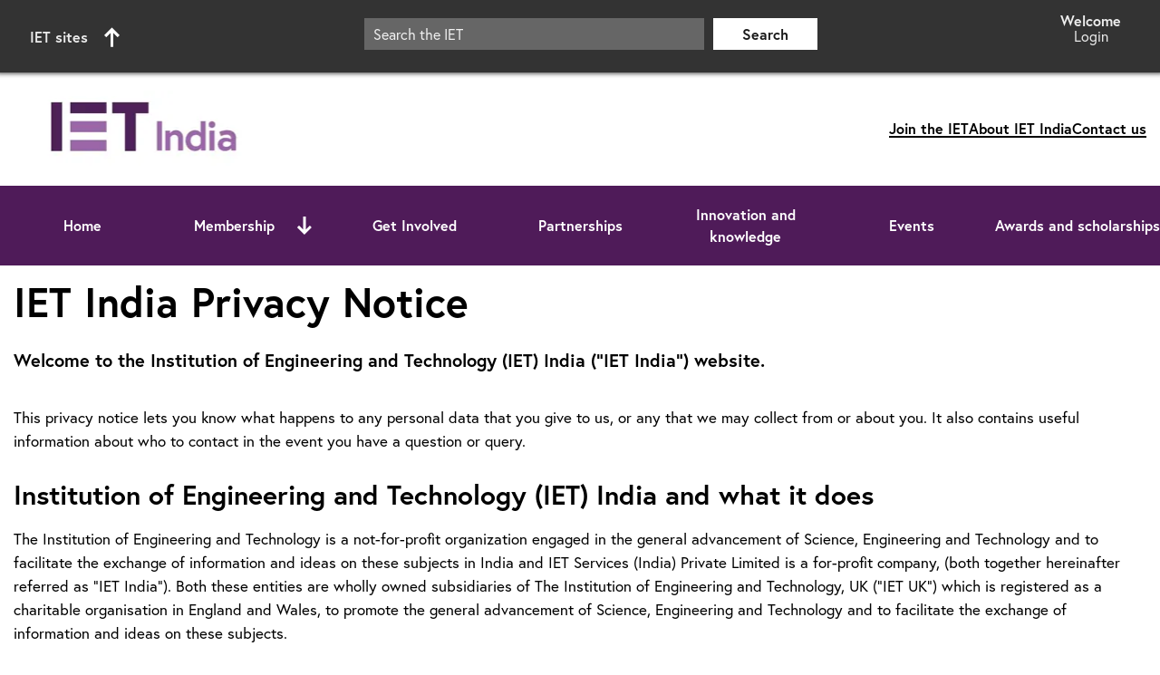

--- FILE ---
content_type: text/html; charset=utf-8
request_url: https://india.theiet.org/iet-india-privacy-notice/
body_size: 33022
content:



<!DOCTYPE html>
<html lang="en">

<head>

	<meta charset="utf-8" />
	


    <link rel="canonical" href="https://india.theiet.org/iet-india-privacy-notice/" />
        <title>IET India Privacy Notice</title>
            <meta property="og:title" content="IET India Privacy Notice" />
    <meta name="og:type" content="website" />
    <meta name="og:url" content="https://india.theiet.org/iet-india-privacy-notice/" />

	<meta http-equiv="x-ua-compatible" content="ie=edge">
	<meta name="viewport" content="width=device-width, initial-scale=1">
	<link rel="preconnect" href="https://p.typekit.net"> 

	<script type="module" src="/Themes/base/js/cmstoolkit-components.esm.js"></script>
	<script nomodule src="/Themes/base/js/cmstoolkit-components.js"></script>

					<!-- Critical base theme CSS -->
					<style type="text/css">
						@import url("https://use.typekit.net/eag8ezh.css");@import url("https://fonts.googleapis.com/icon?family=Material+Icons&display=swap");html,body,div,span,object,iframe,h1,h2,h3,h4,h5,h6,p,blockquote,pre,abbr,address,cite,code,del,dfn,em,img,ins,kbd,q,samp,small,strong,sub,sup,var,b,i,dl,dt,dd,ol,ul,li,fieldset,form,label,legend,table,caption,tbody,tfoot,thead,tr,th,td,article,aside,canvas,details,figcaption,figure,footer,header,hgroup,menu,nav,section,summary,time,mark,audio,video{margin:0;padding:0;border:0;outline:0;font-size:100%;vertical-align:baseline;background:transparent}html{scroll-behavior:smooth}body{line-height:1}article,aside,details,figcaption,figure,footer,header,hgroup,menu,nav,section{display:block}nav ul{list-style:none}blockquote,q{quotes:none}blockquote:before,blockquote:after,q:before,q:after{content:'';content:none}a{margin:0;padding:0;font-size:100%;vertical-align:baseline;background:transparent}ins{background-color:#ff9;color:#000;text-decoration:none}mark{background-color:#ff9;color:#000;font-style:italic;font-weight:bold}del{text-decoration:line-through}abbr[title],dfn[title]{border-bottom:1px dotted;cursor:help}table{border-collapse:collapse;border-spacing:0}hr{display:block;height:1px;border:0;border-top:1px solid #cccccc;margin:1em 0;padding:0}input,select{vertical-align:middle}legend{display:block;width:100%;max-width:100%;padding:0;margin-bottom:.5rem;font-size:1.5rem;line-height:inherit;color:inherit;white-space:normal}a,abbr,acronym,address,applet,article,aside,audio,b,big,blockquote,button,canvas,caption,center,cite,code,dd,del,details,dfn,div,dl,dt,em,embed,fieldset,figcaption,figure,footer,form,h1,h2,h3,h4,h5,h6,header,hgroup,html,i,iframe,img,input,ins,kbd,label,legend,li,mark,menu,nav,object,ol,output,p,pre,q,ruby,s,samp,section,select,small,span,strike,strong,sub,summary,sup,table,tbody,td,textarea,tfoot,th,thead,time,tr,tt,u,ul,var,video{font-size:100%;font-family:inherit}body{font-family:'europa', Arial, Helvetica, sans-serif}h1,.iet-h1{font-size:2.875rem;line-height:3.75rem;font-weight:bold;margin:10px 0 20px 0}h2,.iet-h2{font-size:1.875rem;line-height:2.625rem;font-weight:bold;margin:10px 0 15px 0}h3,.iet-h3{font-size:1.625rem;line-height:2.000rem;font-weight:bold;margin:10px 0 10px 0}h4,.iet-h4{font-size:1.250rem;line-height:1.688rem;font-weight:bold;margin:0}h5,.iet-h5{font-size:1.15rem;line-height:2.25rem;font-weight:bold;margin:0}p,.iet-p,pre,code{font-size:1.063rem;line-height:1.55;font-weight:normal;margin:0 0 25px 0}small{font-size:0.85rem;line-height:1.55}big{font-size:1.45rem;line-height:1.55}.iet-span,span{font-size:inherit;line-height:1.5;font-weight:inherit}em,.iet-em{font-style:italic;font-size:inherit}strong,.iet.strong{font-weight:bold;font-size:inherit}.intro{font-size:1.250rem;line-height:1.5;font-weight:bold}main dl{margin-bottom:25px;margin-left:40px;font-size:1.063rem}main dl dt{font-weight:bold;line-height:1.55}main dl dd{margin-bottom:15px;line-height:1.55}main .row ul,main .row ol,main.row ul,main.row ol{margin-bottom:25px;margin-left:40px}main .row ul li,main .row ol li,main.row ul li,main.row ol li{line-height:2.15rem}main .row ul li ul,main .row ul li ol,main .row ol li ul,main .row ol li ol,main.row ul li ul,main.row ul li ol,main.row ol li ul,main.row ol li ol{margin-bottom:0}main .row ul.list-items-dash,main .row ol.list-items-dash,main.row ul.list-items-dash,main.row ol.list-items-dash{list-style-type:none;margin-left:20px}main .row ul.list-items-dash li ul,main .row ul.list-items-dash li ol,main .row ol.list-items-dash li ul,main .row ol.list-items-dash li ol,main.row ul.list-items-dash li ul,main.row ul.list-items-dash li ol,main.row ol.list-items-dash li ul,main.row ol.list-items-dash li ol{margin-bottom:0}main .row ul.list-items-dash li:before,main .row ol.list-items-dash li:before,main.row ul.list-items-dash li:before,main.row ol.list-items-dash li:before{content:"–";padding-right:10px;font-size:1.4rem}main .row ol[type="dash"],main.row ol[type="dash"]{list-style-type:none;margin-bottom:25px;margin-left:20px}main .row ol[type="dash"] li ol[type="dash"],main .row ol[type="dash"] li ol,main.row ol[type="dash"] li ol[type="dash"],main.row ol[type="dash"] li ol{margin-bottom:0}main .row ol[type="dash"] li:before,main.row ol[type="dash"] li:before{content:"–";padding-right:10px;font-size:1.4rem;color:rgba(0,0,0,0.95)}main a,.iet-a{font-weight:bold;color:inherit;position:relative;text-decoration:none;background-image:linear-gradient(#000, #000),linear-gradient(#ccc, #ccc);background-size:100% 2px, 0 2px;background-position:100% 100%, 0 100%;background-repeat:no-repeat;transition:background-size 0.5s ease-in-out, background-position 0.5s ease-in-out}main a:visited,.iet-a:visited{font-weight:normal}main a:hover,.iet-a:hover{background-size:0 2px, 100% 2px;background-position:100% 100%, 0 100%}main .main-article a:visited{color:#666}sup{vertical-align:super;font-size:70%}sub{vertical-align:sub;font-size:70%}pre{font-family:'Courier New', Courier, monospace;color:rgba(0,0,0,0.75);white-space:pre-wrap;font-weight:bold;background-color:#dcdcdc;padding:15px;border:1px solid rgba(0,0,0,0.5)}code{font-family:'Courier New', Courier, monospace;color:rgba(0,0,0,0.75);white-space:pre-wrap;font-weight:bold;background-color:#dcdcdc;padding:15px;border:1px solid rgba(0,0,0,0.5)}blockquote{background-color:#dcdcdc;border-left:3px solid rgba(0,0,0,0.5);padding:15px;font-size:1.063rem;line-height:1.55;margin:0 0 25px 0;quotes:"“" "”" "‘" "’"}table{margin-bottom:20px;border-width:0px}table th,table td{padding:10px 15px;border:1px solid #dcdcdc}table th{border-top:0px}table caption{background-color:#ccc;padding:7px}.screen-reader-text{clip:rect(1px, 1px, 1px, 1px);clip-path:inset(50%);height:1px;width:1px;margin:-1px;overflow:hidden;padding:0;position:absolute}address{margin-bottom:25px;font-size:1.063rem}u{text-decoration:none}.text-center{text-align:center}.iet-global-assets iet-global-bar{position:relative !important}body{width:100%;counter-reset:list-counter;background-color:#ffffff}body .container{width:100%;max-width:1366px;margin:0 auto;padding:0 15px}*{box-sizing:border-box}img{width:100%}body.other-browser .umb-block-grid__layout-container{display:flex;flex-direction:column;height:100%}body.safari-browser .umb-block-grid__layout-container{display:grid;flex-direction:column;height:100%}.umb-block-grid__layout-item{display:contents}.full-width-container{width:100%}.sr-only:not(:focus):not(:active){clip:rect(0 0 0 0);clip-path:inset(50%);height:1px;overflow:hidden;position:absolute;white-space:nowrap;width:1px}.skip-link{background:rgba(255,255,255,0.9);color:rgba(0,0,0,0.9);font-weight:700;left:50%;padding:4px;position:absolute;transform:translate(-50%, -100%);transition:transform 0.3s;padding:20px;border:1px solid rgba(0,0,0,0.5);border-radius:3px;z-index:20}.skip-link:focus{transform:translate(-50%, 0%)}.skip-link-target{-webkit-clip-path:polygon(0 0, 0 0, 0 0, 0 0);clip-path:polygon(0 0, 0 0, 0 0, 0 0);box-sizing:border-box;position:absolute;margin:0;padding:0}.skip-link-target:focus{-webkit-clip-path:none;clip-path:none;z-index:999;line-height:1.5;background:#72477a;font-size:1.2rem;text-decoration:none;color:#fff;text-align:center;padding:10px}video:focus{outline:4px solid #72477a}.material-symbols-sharp{font-variation-settings:'FILL' 0, 'wght' 400, 'GRAD' 0, 'opsz' 48}.site-signifier{margin:0}.row{display:grid;width:100%;grid-template-columns:1fr}@media only screen and (min-width: 768px){.row.col-template-25-75{grid-template-columns:1fr 1fr}}@media only screen and (min-width: 768px){.row.col-template-25-75{grid-template-columns:1fr 3fr}}@media only screen and (min-width: 768px){.row.col-template-33-66{grid-template-columns:1fr 2fr}}@media only screen and (min-width: 768px){.row.col-template-50-50{grid-template-columns:repeat(2, 2fr)}}@media only screen and (min-width: 768px){.row.col-template-66-33{grid-template-columns:2fr 1fr}}@media only screen and (min-width: 768px){.row.col-template-75-25{grid-template-columns:1fr 1fr}}@media only screen and (min-width: 768px){.row.col-template-75-25{grid-template-columns:3fr 1fr}}@media only screen and (min-width: 768px){.row.col-template-25-25-50{grid-template-columns:1fr 1fr}}@media only screen and (min-width: 1024px){.row.col-template-25-25-50{grid-template-columns:1fr 1fr 2fr}}@media only screen and (min-width: 768px){.row.col-template-33-33-33{grid-template-rows:1fr 1fr;grid-template-columns:1fr 1fr}.row.col-template-33-33-33 .col-33:last-child{grid-column-start:1;grid-column-end:3}}@media only screen and (min-width: 1024px){.row.col-template-33-33-33{grid-template-rows:1fr;grid-template-columns:repeat(3, 1fr)}.row.col-template-33-33-33 .col-33:last-child{grid-column-start:initial;grid-column-end:initial}}@media only screen and (min-width: 768px){.row.col-template-50-25-25{grid-template-columns:1fr 1fr}}@media only screen and (min-width: 1024px){.row.col-template-50-25-25{grid-template-columns:2fr 1fr 1fr}}@media only screen and (min-width: 768px){.row.col-template-25-25-25-25{grid-template-columns:1fr 1fr}}@media only screen and (min-width: 1024px){.row.col-template-25-25-25-25{grid-template-columns:repeat(4, 1fr)}}.row.row-padding{padding-top:10px !important;padding-bottom:10px !important}.row.column-padding{column-gap:10px !important}.column{width:100%;display:block;grid-template-columns:1fr;overflow:hidden}.iet-global-assets iet-global-bar{padding:10px 8px !important;position:relative}.iet-global-assets iet-global-bar .container{max-width:none}@media only screen and (min-width: 1024px){.iet-global-assets iet-global-bar .container{padding-right:15px}}.iet-global-assets iet-global-bar iet-global-search{border:0}@media only screen and (min-width: 1024px){.iet-global-assets iet-global-bar iet-global-search{display:flex !important}}.iet-global-assets iet-global-footer .social-icons{flex-wrap:wrap}.iet-global-assets #iet-site-nav{z-index:2}.iet-global-assets #iet-site-nav .row{left:-23px !important;width:100vw !important}@media only screen and (min-width: 1024px){.iet-global-assets #iet-site-nav .row{width:750px !important;left:0 !important}}iet-arrow-list {display:flex;flex-direction:column}iet-arrow-list  ul li{list-style:none;position:relative;margin:0 0 3px 0}iet-arrow-list  a{display:flex;flex-direction:row;align-items:center;text-decoration:none;background-image:none}iet-arrow-list  .button-container{padding:10px}iet-arrow-list  .list-text-container,iet-arrow-list  span,iet-arrow-list  h3{white-space:nowrap;overflow:hidden;text-overflow:ellipsis;margin:0}iet-arrow-right {font-size:0;position:relative;width:45px;min-width:45px;height:38px;display:flex;justify-content:flex-end}iet-arrow-right  .arrow-button{width:calc(100% - 7px);height:100%;padding:7px}iet-breadcrumbs {display:block;font-size:1rem;line-height:1.225rem}iet-breadcrumbs .breadcrumb{margin-bottom:0}iet-breadcrumbs ul{margin:12px 0 0 0;padding:7px 5px 7px 0;display:flex;flex-wrap:wrap}@media only screen and (min-width: 1024px){iet-breadcrumbs ul{margin-top:10px}}iet-breadcrumbs ul li{display:flex;list-style-type:none;font-weight:800;line-height:1.225rem;gap:3px;align-items:center;padding:5px 0}iet-breadcrumbs ul li::before{content:"";width:0;height:0;display:inline-block;border-radius:0;margin-right:2px;vertical-align:middle}iet-breadcrumbs ul li::after{content:"\00a0\003e\00a0";font-size:80%}iet-breadcrumbs ul li:last-child::after{content:""}iet-breadcrumbs ul li a{text-decoration:none;color:#000;font-weight:100}iet-button-collection {display:flex;gap:20px;flex-direction:row;flex-wrap:wrap;margin:20px 0}iet-button-collection .direction-vertical{align-items:center;flex-direction:column}@media only screen and (min-width: 768px){iet-button-collection .direction-vertical.button-align-left{align-items:flex-start}iet-button-collection .direction-vertical.button-align-right{align-items:flex-end}iet-button-collection .direction-vertical.button-align-centre{align-items:center}}iet-button-collection .direction-horizontal{justify-content:center;flex-direction:row;align-items:center}@media only screen and (min-width: 768px){iet-button-collection .direction-horizontal.button-align-left{justify-content:flex-start}iet-button-collection .direction-horizontal.button-align-right{justify-content:flex-end}iet-button-collection .direction-horizontal.button-align-centre{justify-content:center}}iet-button {display:flex}iet-button .iet-button{background:#000;padding:10px;text-align:center;color:#fff !important;display:inline-block;min-width:100px;max-width:500px;transition:all .2s;text-decoration:none;font-weight:bold;border:0;cursor:pointer;background-image:none}iet-button .iet-button.white-button{background:#fff;color:#000 !important}iet-button .iet-button.with-border{border:1px solid #fff}iet-button .iet-button.with-border:disabled{border:1px solid #666}@media only screen and (min-width: 1024px){iet-button .iet-button:hover{text-decoration:underline !important;background:#fff;color:#000 !important}iet-button .iet-button:hover.white-button{background:#000;color:#fff !important}}iet-button .iet-button:focus{outline:4px solid #72477a}iet-button .iet-button:disabled{background:#666 !important;color:#000 !important;cursor:default}iet-button .iet-button:disabled:hover{text-decoration:none}iet-copy-module {display:grid;height:100%;position:relative}iet-copy-module .not-stretched{height:auto}iet-copy-module .no-padding iet-copy-module-content,iet-copy-module .no-padding .iet-copy-module-content{padding:0}iet-copy-module .image-as-background{overflow:hidden}iet-copy-module .image-as-background .show-overlay::before{content:'';position:absolute;left:0;top:0;width:100%;height:100%;z-index:1;background-color:#fff}iet-copy-module .image-as-background .show-overlay.dark-overlay::before{content:'';position:absolute;left:0;top:0;width:100%;height:100%;z-index:1;background-color:#000}iet-copy-module .image-as-background .overlay-gradient-0::before{opacity:0}iet-copy-module .image-as-background .overlay-gradient-10::before{opacity:0.1}iet-copy-module .image-as-background .overlay-gradient-20::before{opacity:0.2}iet-copy-module .image-as-background .overlay-gradient-30::before{opacity:0.3}iet-copy-module .image-as-background .overlay-gradient-40::before{opacity:0.4}iet-copy-module .image-as-background .overlay-gradient-50::before{opacity:0.5}iet-copy-module .image-as-background .overlay-gradient-60::before{opacity:0.6}iet-copy-module .image-as-background .overlay-gradient-70::before{opacity:0.7}iet-copy-module .image-as-background .overlay-gradient-80::before{opacity:0.8}iet-copy-module .image-as-background .overlay-gradient-90::before{opacity:0.9}iet-copy-module .image-as-background .overlay-gradient-100::before{opacity:1}iet-copy-module .image-as-background:hover>a img{transform:scale(1.05)}iet-copy-module .image-as-background .background{background:transparent}iet-copy-module .image-as-background img{position:absolute;left:0;height:100%;z-index:0;transition:all 0.25s ease-in-out;object-fit:cover}iet-copy-module .image-as-background>a:focus img{outline:4px solid #9c67a8;outline-offset:-4px}iet-copy-module .image-as-background>a:focus .show-overlay::before{width:calc(100% - 8px);height:calc(100% - 8px);left:4px;top:4px}iet-copy-module  iet-media-item{height:100%}iet-copy-module  .background{display:grid}iet-copy-module  iframe{max-width:100%;width:100%;height:100%}iet-copy-module  video,iet-copy-module  img,iet-copy-module  iframe{height:300px;min-height:300px}iet-copy-module  video{max-width:100%;width:100%;background-color:rgba(0,0,0,0.75);height:100%;object-fit:cover}iet-copy-module  img{width:100%;object-fit:cover;max-height:inherit;height:100%;min-height:100%}iet-copy-module  .video-not-available{max-width:100%;width:100%;height:auto;background:#000;color:#fff;padding:40px 20px}iet-copy-module  .media-container{width:100%;overflow:hidden;height:300px;min-height:300px;display:none}@media only screen and (min-width: 768px){iet-copy-module  .media-container{display:block}}iet-copy-module  .media-container .umb-block-list{display:block;height:100%}iet-copy-module  .url-container a{position:initial}iet-copy-module  .media-position{grid-template-columns:auto;grid-template-rows:auto min-content}iet-copy-module  .media-position .media-container{order:2}iet-copy-module  .media-position iet-copy-module-content,iet-copy-module  .media-position .iet-copy-module-content{order:1}@media only screen and (min-width: 768px){iet-copy-module  .media-position-top{grid-template-columns:auto;grid-template-rows:min-content auto}iet-copy-module  .media-position-top .media-container,iet-copy-module  .media-position-top .video-not-available{order:1}iet-copy-module  .media-position-top iet-copy-module-content,iet-copy-module  .media-position-top .iet-copy-module-content{order:2;z-index:2}iet-copy-module  .media-position-bottom{grid-template-columns:auto;grid-template-rows:auto min-content}iet-copy-module  .media-position-bottom .media-container,iet-copy-module  .media-position-bottom .video-not-available{order:2}iet-copy-module  .media-position-bottom iet-copy-module-content,iet-copy-module  .media-position-bottom .iet-copy-module-content{order:1}iet-copy-module  .media-position-left{align-items:stretch;grid-template-columns:50% 50%;grid-template-rows:auto}iet-copy-module  .media-position-left video,iet-copy-module  .media-position-left iframe{width:100%;height:100%}iet-copy-module  .media-position-left .video-not-available{order:1}iet-copy-module  .media-position-left .media-container{order:1;height:auto;display:grid;place-items:center}iet-copy-module  .media-position-left iet-copy-module-content,iet-copy-module  .media-position-left .iet-copy-module-content{order:2;height:auto}iet-copy-module  .media-position-right{grid-template-columns:50% 50%;grid-template-rows:auto}iet-copy-module  .media-position-right video,iet-copy-module  .media-position-right iframe{width:100%;height:100%}iet-copy-module  .media-position-right .video-not-available{order:2}iet-copy-module  .media-position-right .media-container{order:2;height:auto;display:grid;place-items:center}iet-copy-module  .media-position-right iet-copy-module-content,iet-copy-module  .media-position-right .iet-copy-module-content{order:1;height:auto}}iet-copy-module  iet-copy-module-content,iet-copy-module  .iet-copy-module-content{box-sizing:border-box;width:100%;position:relative;align-items:start;overflow:hidden;display:grid;grid-template-rows:min-content min-content auto min-content;padding:20px;z-index:2}iet-copy-module  iet-copy-module-content>.umb-block-list,iet-copy-module  .iet-copy-module-content>.umb-block-list{width:100%;overflow:hidden}iet-cta-full-width {display:block;padding:40px;position:relative;overflow:hidden}iet-cta-full-width .container{text-align:center}iet-cta-full-width iet-media-item{display:none}@media only screen and (min-width: 768px){iet-cta-full-width iet-media-item{display:block}}iet-cta-full-width .overlay{display:block}iet-cta-full-width .overlay.overlay-gradient-0::before{opacity:0}iet-cta-full-width .overlay.overlay-gradient-10::before{opacity:0.1}iet-cta-full-width .overlay.overlay-gradient-20::before{opacity:0.2}iet-cta-full-width .overlay.overlay-gradient-30::before{opacity:0.3}iet-cta-full-width .overlay.overlay-gradient-40::before{opacity:0.4}iet-cta-full-width .overlay.overlay-gradient-50::before{opacity:0.5}iet-cta-full-width .overlay.overlay-gradient-60::before{opacity:0.6}iet-cta-full-width .overlay.overlay-gradient-70::before{opacity:0.7}iet-cta-full-width .overlay.overlay-gradient-80::before{opacity:0.8}iet-cta-full-width .overlay.overlay-gradient-90::before{opacity:0.9}iet-cta-full-width .overlay.overlay-gradient-100::before{opacity:1}iet-cta-full-width .overlay::before{content:'';position:absolute;left:0;top:0;width:100%;height:100%;z-index:2;background-color:#fff}iet-cta-full-width .overlay.dark-overlay::before{content:'';position:absolute;left:0;top:0;width:100%;height:100%;z-index:2;background-color:#000}iet-cta-full-width .content-container{position:relative;z-index:3}iet-cta-full-width img{position:absolute;left:0;top:0;width:100%;height:100%;z-index:1;object-fit:cover}iet-cta {display:block;padding:0 0 0 0;height:100%;position:relative}iet-cta .not-stretched{height:auto}iet-cta >a{width:100%;display:grid;height:100%;background-image:none}iet-cta >a:hover,iet-cta >a:focus,iet-cta >a:visited,iet-cta >a:active{text-decoration:none}iet-cta >a:hover h1,iet-cta >a:hover h2,iet-cta >a:hover h3,iet-cta >a:hover h4,iet-cta >a:hover h5,iet-cta >a:focus h1,iet-cta >a:focus h2,iet-cta >a:focus h3,iet-cta >a:focus h4,iet-cta >a:focus h5,iet-cta >a:visited h1,iet-cta >a:visited h2,iet-cta >a:visited h3,iet-cta >a:visited h4,iet-cta >a:visited h5,iet-cta >a:active h1,iet-cta >a:active h2,iet-cta >a:active h3,iet-cta >a:active h4,iet-cta >a:active h5{text-decoration:underline}iet-cta >a:focus{outline:4px solid #9c67a8;outline-offset:-4px}iet-cta >a a{display:none}iet-cta .no-background-color:hover .arrow-button{background-color:black}iet-cta .no-background-color:hover .arrow-button path{fill:white}iet-cta .image-as-background{overflow:hidden}iet-cta .image-as-background .show-overlay::before{content:'';position:absolute;left:0;top:0;width:100%;height:100%;z-index:1;background-color:#fff}iet-cta .image-as-background .show-overlay.dark-overlay::before{content:'';position:absolute;left:0;top:0;width:100%;height:100%;z-index:1;background-color:#000}iet-cta .image-as-background .overlay-gradient-0::before{opacity:0}iet-cta .image-as-background .overlay-gradient-10::before{opacity:0.1}iet-cta .image-as-background .overlay-gradient-20::before{opacity:0.2}iet-cta .image-as-background .overlay-gradient-30::before{opacity:0.3}iet-cta .image-as-background .overlay-gradient-40::before{opacity:0.4}iet-cta .image-as-background .overlay-gradient-50::before{opacity:0.5}iet-cta .image-as-background .overlay-gradient-60::before{opacity:0.6}iet-cta .image-as-background .overlay-gradient-70::before{opacity:0.7}iet-cta .image-as-background .overlay-gradient-80::before{opacity:0.8}iet-cta .image-as-background .overlay-gradient-90::before{opacity:0.9}iet-cta .image-as-background .overlay-gradient-100::before{opacity:1}iet-cta .image-as-background:hover>a img{transform:scale(1.05)}iet-cta .image-as-background .background{background:transparent}iet-cta .image-as-background img{position:absolute;left:0;height:100%;z-index:0;transition:all 0.25s ease-in-out;object-fit:cover}iet-cta .image-as-background>a:focus img{outline:4px solid #9c67a8;outline-offset:-4px}iet-cta .image-as-background>a:focus .show-overlay::before{width:calc(100% - 8px);height:calc(100% - 8px);left:4px;top:4px}iet-cta .link-container{text-decoration:none}iet-cta .background{display:flex;flex-direction:column;height:100%}iet-cta .image-container{width:100%;height:300px;min-height:300px;overflow:hidden}iet-cta .image-container .umb-block-list{display:block;height:100%}iet-cta iet-media-item{height:100%}iet-cta img{width:100%;object-fit:cover;max-height:inherit;height:100%;min-height:100%}iet-cta img.cta-background-image{position:absolute;left:0;height:100%;z-index:-1;transition:all 0.25s ease-in-out;object-fit:cover}iet-cta .image-position-top{grid-template-columns:auto;grid-template-rows:min-content auto}iet-cta .image-position-top .image-container{order:1}iet-cta .image-position-top iet-secondary-cta-info,iet-cta .image-position-top .iet-secondary-cta-info{order:2}iet-cta .image-position-bottom{grid-template-columns:auto;grid-template-rows:auto min-content}iet-cta .image-position-bottom .image-container{order:2}iet-cta .image-position-bottom iet-secondary-cta-info,iet-cta .image-position-bottom .iet-secondary-cta-info{order:1}iet-cta .image-position-left{align-items:stretch;flex-direction:column;grid-template-columns:50% 50%;grid-template-rows:auto}@media only screen and (min-width: 768px){iet-cta .image-position-left{flex-direction:row}}iet-cta .image-position-left .image-container{order:2;height:auto}@media only screen and (min-width: 768px){iet-cta .image-position-left .image-container{order:1}}iet-cta .image-position-left iet-secondary-cta-info,iet-cta .image-position-left .iet-secondary-cta-info{order:1;height:auto}@media only screen and (min-width: 768px){iet-cta .image-position-left iet-secondary-cta-info,iet-cta .image-position-left .iet-secondary-cta-info{order:2}}iet-cta .image-position-right{flex-direction:column;grid-template-columns:50% 50%;grid-template-rows:auto}@media only screen and (min-width: 768px){iet-cta .image-position-right{flex-direction:row}}iet-cta .image-position-right .image-container{order:2;height:auto}@media only screen and (min-width: 768px){iet-cta .image-position-right .image-container{order:2}}iet-cta .image-position-right iet-secondary-cta-info,iet-cta .image-position-right .iet-secondary-cta-info{order:1;height:auto}iet-cta .arrow-button-container{padding:20px 0}iet-cta .arrow-button-container .arrow-button{width:45px;height:45px;padding:7px}iet-cta iet-secondary-cta-info,iet-cta .iet-secondary-cta-info{box-sizing:border-box;width:100%;position:relative;padding:20px 0;align-items:start;min-height:220px;height:100%;overflow:hidden;display:grid;grid-template-rows:min-content min-content auto min-content;z-index:2}iet-cta iet-secondary-cta-info>div,iet-cta .iet-secondary-cta-info>div{padding:0 20px}iet-cta iet-secondary-cta-info .cta-type,iet-cta .iet-secondary-cta-info .cta-type{text-transform:uppercase}iet-cta iet-secondary-cta-info .cta-type *,iet-cta .iet-secondary-cta-info .cta-type *{margin-bottom:10px !important;display:block}iet-cta .iet-invalid-content{font-style:italic}iet-homepage-banner {display:grid;min-height:480px;position:relative}@media only screen and (min-width: 768px){iet-homepage-banner {min-height:625px}}iet-homepage-banner img{position:absolute;width:100%;height:100%;object-fit:cover;z-index:1}iet-homepage-banner .container{position:relative;z-index:2;padding:10px}iet-homepage-banner .title-area{display:grid;grid-template-columns:3fr 4fr;width:100%;place-items:center;gap:20px}@media only screen and (min-width: 768px){iet-homepage-banner .title-area{gap:30px}}iet-homepage-banner .title-area .iet-equal{max-height:96px;justify-self:end}@media only screen and (min-width: 768px){iet-homepage-banner .title-area .iet-equal{max-height:193px}}iet-homepage-banner .title-area .title-text-color{justify-self:start}iet-homepage-banner .title-area .title-text-color h1{font-size:2rem;line-height:1.1;max-width:240px;margin:0}@media only screen and (min-width: 768px){iet-homepage-banner .title-area .title-text-color h1{font-size:4.375rem;line-height:0.99;max-width:480px}}iet-homepage-banner .content-area{display:flex;justify-content:center;margin-top:30px}iet-homepage-banner .content-area p{text-align:center;max-width:300px}@media only screen and (min-width: 768px){iet-homepage-banner .content-area p{max-width:530px}}iet-homepage-banner .content-area p span{font-size:1.3125rem;line-height:1.5}@media only screen and (min-width: 768px){iet-homepage-banner .content-area p span{font-size:1.625rem}}iet-insert-image {display:flex;flex-direction:column}iet-insert-image .match-row-height{height:100%}iet-insert-image .match-row-height *{height:100%}iet-insert-image .media-row{margin-left:0;margin-right:0}iet-insert-image .col-media-full-width{flex:0 0 100%;max-width:100%}iet-insert-image img{max-width:100%;object-fit:cover;display:block}iet-insert-image figcaption.with-highlight{background:rgba(0,0,0,0.2);margin-top:-2px;padding-left:10px;padding-right:10px}iet-insert-image figcaption.image-caption{padding-top:5px;padding-bottom:5px;margin:0}iet-insert-image figcaption.image-credit-macro{padding-top:5px;padding-bottom:8px;margin:0;color:rgba(0,0,0,0.75)}iet-intro-module {display:block;padding:40px 20px}@media only screen and (min-width: 768px){iet-intro-module {padding:40px}}iet-intro-module .container{display:grid;grid-template-columns:1fr;gap:40px}@media only screen and (min-width: 768px){iet-intro-module .container{grid-template-columns:repeat(2, 1fr)}}iet-intro-module h1:first-of-type,iet-intro-module h2:first-of-type,iet-intro-module h3:first-of-type,iet-intro-module h4:first-of-type,iet-intro-module h5:first-of-type,iet-intro-module h6:first-of-type{margin-top:0}iet-intro-module .left,iet-intro-module .right{display:block;width:100%}iet-intro-module .left .umb-block-list,iet-intro-module .right .umb-block-list{height:auto}@media only screen and (min-width: 768px){iet-intro-module .left .umb-block-list,iet-intro-module .right .umb-block-list{height:100%}}iet-landing-page-header {display:flex;width:100%;position:relative;flex-direction:column}iet-landing-page-header .strapline-dark .heading-strapline{color:rgba(0,0,0,0.9)}iet-landing-page-header .strapline-light .heading-strapline{color:rgba(255,255,255,0.9)}@media only screen and (min-width: 768px){iet-landing-page-header {display:flex;align-items:center;flex-direction:initial;max-height:490px;height:490px}iet-landing-page-header .landing-page-header-large{max-height:575px;height:575px}iet-landing-page-header .media-align-right{max-height:490px;height:490px}iet-landing-page-header .media-align-right .container{padding-top:0 !important;padding-bottom:0 !important;height:100%}@supports (-ms-ime-align: auto){iet-landing-page-header {height:auto}}}iet-landing-page-header  .container{display:flex;flex-wrap:wrap;position:relative;order:1;padding:90px 37px;justify-content:center;z-index:1}@media only screen and (min-width: 768px){iet-landing-page-header  .container.heading-position-Left{justify-content:flex-start}}@media only screen and (min-width: 768px){iet-landing-page-header  .container{align-items:center;position:relative;padding:0}}iet-landing-page-header .use-solid-background-color .container{padding:90px 37px 30px 37px}iet-landing-page-header .use-solid-background-color img,iet-landing-page-header .use-solid-background-color picture{position:relative;height:180px}@media only screen and (min-width: 768px){iet-landing-page-header .use-solid-background-color img,iet-landing-page-header .use-solid-background-color picture{height:100%;position:absolute}}iet-landing-page-header  iet-landing-page-header-overlay{position:absolute;left:0;top:0;width:100%;height:100%;z-index:1}iet-landing-page-header  iet-landing-page-header-overlay.dark-overlay{background-color:#000}iet-landing-page-header  iet-landing-page-header-overlay.light-overlay{background-color:#fff}iet-landing-page-header  iet-landing-page-header-overlay.gradient-0{opacity:0}iet-landing-page-header  iet-landing-page-header-overlay.gradient-10{opacity:0.1}iet-landing-page-header  iet-landing-page-header-overlay.gradient-20{opacity:0.2}iet-landing-page-header  iet-landing-page-header-overlay.gradient-30{opacity:0.3}iet-landing-page-header  iet-landing-page-header-overlay.gradient-40{opacity:0.4}iet-landing-page-header  iet-landing-page-header-overlay.gradient-50{opacity:0.5}iet-landing-page-header  iet-landing-page-header-overlay.gradient-60{opacity:0.6}iet-landing-page-header  iet-landing-page-header-overlay.gradient-70{opacity:0.7}iet-landing-page-header  iet-landing-page-header-overlay.gradient-80{opacity:0.8}iet-landing-page-header  iet-landing-page-header-overlay.gradient-90{opacity:0.9}iet-landing-page-header  iet-landing-page-header-overlay.gradient-100{opacity:1}iet-landing-page-header  iet-landing-page-header-content{width:100%;display:flex;flex-wrap:wrap;justify-content:center;max-width:600px}iet-landing-page-header  iet-landing-page-header-content.no-equals{align-items:center}@media only screen and (min-width: 768px){iet-landing-page-header  iet-landing-page-header-content.heading-position-Left{align-items:flex-start}}iet-landing-page-header  iet-landing-page-header-content.media-align-right{column-gap:20px;justify-content:flex-start}iet-landing-page-header  iet-landing-page-header-content.media-align-right iet-media-item{display:none}@media only screen and (min-width: 768px){iet-landing-page-header  iet-landing-page-header-content.media-align-right{grid-template-columns:repeat(2, 1fr);max-width:none;position:relative;height:100%}iet-landing-page-header  iet-landing-page-header-content.media-align-right .heading-container{padding-top:40px;width:50%;overflow:hidden}iet-landing-page-header  iet-landing-page-header-content.media-align-right .heading-container .landing-page-heading{text-align:left}iet-landing-page-header  iet-landing-page-header-content.media-align-right .heading-container .heading-strapline{text-align:left}iet-landing-page-header  iet-landing-page-header-content.media-align-right .heading-strapline{padding-bottom:40px;width:auto}iet-landing-page-header  iet-landing-page-header-content.media-align-right iet-media-item{display:block;width:50%}iet-landing-page-header  iet-landing-page-header-content.media-align-right iet-media-item picture,iet-landing-page-header  iet-landing-page-header-content.media-align-right iet-media-item img{position:static}}@media only screen and (min-width: 768px){iet-landing-page-header  iet-landing-page-header-content{flex-direction:column;align-items:flex-start;z-index:2;position:absolute;margin:0 20px}}iet-landing-page-header  iet-landing-page-header-content .heading-container{display:flex;flex-direction:column;justify-content:flex-start;align-items:flex-start;width:100%;padding:0 0 20px 0;margin:0;max-width:650px}@media only screen and (min-width: 768px){iet-landing-page-header  iet-landing-page-header-content .heading-container svg{height:auto;width:50px;min-width:50px;max-width:50px;margin:10px 20px 0 0;display:block}iet-landing-page-header  iet-landing-page-header-content .heading-container svg.force-white-equals{fill:#fff !important}}@media only screen and (min-width: 1024px){iet-landing-page-header  iet-landing-page-header-content .heading-container svg{height:50px;width:50px;position:relative}}iet-landing-page-header  iet-landing-page-header-content .heading-container .landing-page-heading{text-align:center;width:100%}@media only screen and (min-width: 768px){iet-landing-page-header  iet-landing-page-header-content .heading-container .landing-page-heading.heading-position-Left{text-align:left}}iet-landing-page-header  iet-landing-page-header-content .heading-container .landing-page-heading *{width:100%;margin:0;color:inherit}@media only screen and (min-width: 768px){iet-landing-page-header  iet-landing-page-header-content .heading-container .landing-page-heading{text-align:left}iet-landing-page-header  iet-landing-page-header-content .heading-container .landing-page-heading.no-equals{text-align:center}iet-landing-page-header  iet-landing-page-header-content .heading-container .landing-page-heading.heading-position-Left{text-align:left}}iet-landing-page-header  iet-landing-page-header-content .heading-strapline{text-align:left;margin:0;display:block;width:116%;max-width:650px;min-width:300px}iet-landing-page-header  iet-landing-page-header-content .heading-strapline.heading-position-Left{text-align:left}iet-landing-page-header  iet-landing-page-header-content .heading-strapline p{padding:0 0 20px 0;margin:0}@media only screen and (min-width: 768px){iet-landing-page-header  iet-landing-page-header-content .heading-strapline{flex-basis:0}iet-landing-page-header  iet-landing-page-header-content .heading-strapline.no-equals{text-align:center}iet-landing-page-header  iet-landing-page-header-content .heading-strapline.heading-position-Left{text-align:left}}iet-landing-page-header  iet-landing-page-header-content .primary-btn{z-index:2;margin-bottom:20px}iet-landing-page-header  iet-landing-page-header-content .primary-btn:hover{background-color:#fff;color:#000}iet-landing-page-header  iet-landing-page-header-content .primary-btn.no-equals{text-align:center}iet-landing-page-header  iet-landing-page-header-content .primary-btn.heading-position-Left{text-align:left}@media only screen and (min-width: 768px){iet-landing-page-header  iet-landing-page-header-content .primary-btn{flex-basis:0;width:auto;margin-bottom:0}}iet-landing-page-header iet-media-item{display:block;height:100%}iet-landing-page-header picture{order:2;display:flex;position:absolute;width:100%;height:100%}@media only screen and (min-width: 768px){iet-landing-page-header picture{position:absolute;width:100%;height:100%}}iet-landing-page-header img{width:100%;height:100%;object-fit:cover;z-index:1;position:absolute}@media only screen and (min-width: 768px){iet-landing-page-header img{z-index:1;height:100%;position:absolute}}iet-landing-page-header video{width:100%;height:100%;object-fit:cover;position:absolute;z-index:1;min-height:200px;object-position:left}@media only screen and (min-width: 1024px){iet-landing-page-header video{object-position:initial}}iet-main-navigation {display:block}iet-main-navigation >ul{list-style-type:none;position:fixed;top:0;right:0;transform:translateX(0);width:100%;display:flex;flex-direction:column;padding:80px 0 0 0;align-items:center;margin:0;z-index:11;height:100vh;overflow-y:auto}@media only screen and (min-width: 1024px){iet-main-navigation >ul{flex-direction:row;position:relative;width:auto;padding:0;height:auto;overflow-y:unset;z-index:4}}iet-main-navigation >ul.closed{will-change:transform;transform:translateX(100%)}@media only screen and (min-width: 1024px){iet-main-navigation >ul.closed{transform:translate(0px)}}iet-main-navigation >ul li{display:flex;align-items:center;flex-direction:column;width:100%;position:relative}@media only screen and (min-width: 1024px){iet-main-navigation >ul li.has-sub-menu>a{padding-right:17.5%}}iet-main-navigation >ul li.has-sub-menu button{width:60px;max-width:60px;min-width:0}@media only screen and (min-width: 1024px){iet-main-navigation >ul li.current:after{content:'';position:absolute;left:17.5%;bottom:2px;width:50%;height:3px;border-radius:2px;opacity:1;transition:ease-in-out all 0.3s}iet-main-navigation >ul li.current.has-sub-menu:hover:after{width:100%;left:0;border-radius:0 0 0 0;height:5px;bottom:0}}@media only screen and (min-width: 1024px){iet-main-navigation >ul li.secondary-nav-item{display:none}iet-main-navigation >ul li ul{position:absolute;top:100%}}iet-main-navigation >ul li a{display:block;text-decoration:none;text-align:center;padding:20px 0;width:100%;font-weight:bold;transition:ease-in-out background 0.3s;box-sizing:border-box;line-height:1.5}iet-main-navigation >ul li a:focus{outline:4px solid #9c67a8;outline-offset:-4px}@media only screen and (min-width: 1024px){iet-main-navigation >ul li a{background-color:initial;border:initial}}iet-main-navigation >ul li a:hover{background-image:linear-gradient(to right, rgba(0,0,0,0.1), rgba(0,0,0,0.1))}iet-main-navigation >ul li button{width:59px;position:absolute;top:0;right:0;height:57px;border:0;border-radius:0;outline-width:0;cursor:pointer}iet-main-navigation >ul li button:focus{outline:4px solid #9c67a8;outline-offset:-4px}iet-main-navigation >ul li button svg{position:absolute;top:50%;left:50%;width:20px;height:20px;margin-top:0;transition:ease-out all 0.3s;transform:rotate(0) translate(-50%, -50%);transform-origin:top left}iet-main-navigation >ul li button.open svg{transform:rotate3d(1, 0, 0, 180deg) translate(-50%, -50%);transform-origin:top left}@media only screen and (min-width: 1024px){iet-main-navigation >ul li button{min-width:20px;background-color:initial;top:50%;transform:translateY(-50%)}iet-main-navigation >ul li button::after{background-size:30% !important}}iet-main-navigation >ul>li>a:hover{background-image:linear-gradient(to right, rgba(0,0,0,0.2), rgba(0,0,0,0.2))}iet-main-navigation >ul .sub-menu{list-style-type:none;padding:0;width:100%;transition:all ease-out 0.2s;position:relative}@media only screen and (min-width: 1024px){iet-main-navigation >ul .sub-menu{border-radius:0px 0px 3px 3px;filter:drop-shadow(0px 2px 5px rgba(0,0,0,0.4))}}iet-main-navigation >ul .sub-menu li{background-color:transparent}iet-main-navigation >ul .sub-menu li:first-of-type:before{content:'';position:absolute;top:0;left:0;width:100%}@media only screen and (min-width: 1024px){iet-main-navigation >ul .sub-menu li:first-of-type:before{display:none}}iet-main-navigation >ul .sub-menu li:last-of-type:after{content:'';position:absolute;bottom:0;left:0;width:100%}@media only screen and (min-width: 1024px){iet-main-navigation >ul .sub-menu li:last-of-type:after{display:none}}iet-main-navigation >ul .sub-menu li a{white-space:nowrap;overflow:hidden;text-overflow:ellipsis}iet-main-navigation >ul .sub-menu li a:focus{outline:4px solid #72477a;outline-offset:-4px}iet-main-navigation >ul .sub-menu li.active{max-height:500px;opacity:1;z-index:10}iet-main-navigation >ul .sub-menu li.inactive{max-height:0;opacity:0;z-index:-1}iet-main-navigation >ul li.has-sub-menu:hover .sub-menu{max-height:500px;opacity:1;z-index:10}iet-main-navigation >ul li.has-sub-menu:after .sub-menu{max-height:500px;opacity:1;z-index:10}iet-main-navigation a{color:inherit}@media only screen and (min-width: 1024px){iet-main-navigation #main-navigation #main-nav li.only-mobile{display:none}}iet-main-navigation .sub-menu::-webkit-scrollbar-track{background-color:transparent}iet-main-navigation .sub-menu::-webkit-scrollbar{width:6px;background-color:transparent}iet-main-navigation .sub-menu::-webkit-scrollbar-thumb{background-color:transparent}iet-rich-text-editor {display:block}iet-secondary-navigation {display:block}iet-secondary-navigation .hide{display:none}iet-secondary-navigation ul{display:flex;flex-wrap:nowrap;gap:30px}iet-secondary-navigation ul li{list-style:none}iet-section-header {display:block}iet-section-header .iet-homepage-title-banner{text-align:center}iet-section-header .iet-homepage-title-banner .content-wrap{display:inline-block;max-width:33%}iet-section-header .iet-homepage-title-banner .content-wrap p{font-family:"Europa";font-size:1.625rem;font-weight:bold;font-style:normal;font-stretch:normal;line-height:1.625rem;letter-spacing:normal;text-align:center;color:#a046b4;margin-bottom:0px;margin-top:30px}iet-section-header .iet-homepage-title-banner .content-wrap .subtitle{font-family:"Europa";font-size:2.25rem;font-weight:bold;font-style:normal;font-stretch:normal;line-height:2.625rem;letter-spacing:normal;text-align:center;color:#53274e;margin-bottom:36px}iet-side-nav {display:block;position:relative;padding:10px;margin:0 auto;top:20px;width:100%}@media only screen and (min-width: 768px){iet-side-nav {top:20px}}@media only screen and (min-width: 1024px){iet-side-nav {max-width:none;top:70px;margin-bottom:100px}}iet-side-nav .closed li:not(.current-page){max-height:0px;opacity:0;margin:0}iet-side-nav .closed li.current-page span.material-symbols-sharp{opacity:1}iet-side-nav .closed li.current-page:hover span.material-symbols-sharp{opacity:1}iet-side-nav  .mobile-secondary-nav-header{margin-bottom:3px;padding:10px;background-color:#141414;display:block;color:rgba(255,255,255,0.9)}iet-side-nav  ul{transition:all 0.5s ease;list-style:none;margin:0;padding:0}iet-side-nav  li{margin-bottom:0px;transition:all 0.5s ease;opacity:1;max-height:100px;border-top:2px solid #777;line-height:inherit}@media only screen and (min-width: 768px){iet-side-nav  li{max-height:initial}iet-side-nav  li a:hover{margin-left:5px;padding-right:40px;text-indent:0}iet-side-nav  li a:hover span.material-symbols-sharp{opacity:1}iet-side-nav  li.current-page a:hover{text-indent:0px}}iet-side-nav  li a{color:#fff;color:rgba(255,255,255,0.9);text-decoration:none;padding:10px;display:block;transition:all 0.25s ease;position:relative;padding-right:45px;background-image:none}iet-side-nav  li a span.material-symbols-sharp{transition:all 0.25s ease;position:absolute;right:20px;top:calc(50% - 12px);opacity:1}@media only screen and (min-width: 768px){iet-side-nav  li a span.material-symbols-sharp{opacity:0}}iet-side-nav  li.current-page{background-color:#ababab;color:rgba(255,255,255,0.9);z-index:1;position:relative}iet-side-nav  li.current-page span.material-symbols-sharp{opacity:0}iet-side-nav  li.current-page:hover span.material-symbols-sharp{opacity:0}iet-side-nav  .cms-toolkit-parent{background-color:#fff}iet-side-nav  .cms-toolkit-parent a,iet-side-nav  .cms-toolkit-sibling a,iet-side-nav  .cms-toolkit-child a{color:#141414}iet-side-nav  .cms-toolkit-sibling{background-color:#fff}iet-side-nav  .cms-toolkit-child{background-color:#fff}iet-side-nav  .cms-toolkit-child a{color:#000;color:rgba(0,0,0,0.9)}iet-side-nav  .cms-toolkit-parent-black-bg{background-color:#000}iet-side-nav  .cms-toolkit-parent-black-bg a{color:#fff}iet-site-header {padding:20px 0;display:none}@media only screen and (min-width: 768px){iet-site-header {display:block}}iet-site-header  .container{display:flex;justify-content:space-between;align-items:center}iet-site-header .logo-link{display:block;max-width:418px}iet-site-header .logo-link iet-media-item{width:100%}iet-user-panel {width:100%;position:absolute;bottom:10px;left:0;padding:10px 8px;opacity:0;transition:all ease-in-out 0.4s;flex-direction:column;gap:10px;overflow:hidden !important;height:50px !important}@media only screen and (min-width: 768px){iet-user-panel {text-align:justify;overflow:auto;height:auto;padding-left:5}}iet-user-panel  .intro{color:#eee;font-size:1rem;line-height:10px}@media only screen and (min-width: 1024px){iet-user-panel {position:relative;width:auto;margin-right:60px;left:auto;bottom:auto;opacity:1;align-items:center}}@media only screen and (min-width: 1024px){iet-user-panel {margin-right:0}}iet-user-panel {opacity:1}iet-user-panel .instruction span:first-of-type{margin-right:10px}iet-user-panel .instruction a{color:rgba(255,255,255,0.9)}iet-user-panel (.display-hide){display:none !important}

					</style>

	<link id="base-theme-styles" rel="stylesheet" href="/Themes/base/css/styles.min.css?v=9.0.0" />

	<script src="/Themes/base/js/main.js?v=9.0.0"></script>

		<link rel="shortcut icon" href="/media/1110/iet-favicon-16x16.png" />

	<link rel="stylesheet" href="https://fonts.googleapis.com/css2?family=Material&#x2B;Symbols&#x2B;Sharp:opsz,wght,FILL,GRAD@20..48,100..700,0..1,-50..200" />


			<style>
				.iet-global-assets .iet-purple-light-100{background-color:#9c67a8;color:#000}.iet-global-assets .iet-purple-light-100.menu-arrow.svg-path{fill:#000}.iet-global-assets .iet-purple-light-100.title-text-color{color:#4f1b59;background-color:transparent}.iet-global-assets .iet-purple-light-100.background{background-color:#9c67a8}.iet-global-assets .iet-purple-light-100.text-color{color:#000;background-color:transparent}.iet-global-assets .iet-purple-light-100 .arrow-button,.iet-global-assets .iet-purple-light-100.arrow-button{transition:all 0.35s ease-in-out;background-color:transparent}.iet-global-assets .iet-purple-light-100 .arrow-button path,.iet-global-assets .iet-purple-light-100.arrow-button path{transition:all 0.35s ease-in-out;fill:#000}.iet-global-assets .iet-purple-light-100.iet-equal{fill:#9c67a8;background-color:initial}.iet-global-assets .iet-purple-light-100 a:hover iet-arrow-right .arrow-button.single-hover{background-color:#000}.iet-global-assets .iet-purple-light-100 a:hover iet-arrow-right .arrow-button.single-hover path{fill:#9c67a8}.iet-global-assets .iet-purple-light-100:hover .arrow-button:not(.single-hover){background-color:#000}.iet-global-assets .iet-purple-light-100:hover .arrow-button:not(.single-hover) path{fill:#9c67a8}.iet-global-assets .iet-purple-light-80{background-color:#b084b9;color:#000}.iet-global-assets .iet-purple-light-80.menu-arrow.svg-path{fill:#000}.iet-global-assets .iet-purple-light-80.title-text-color{color:#4f1b59;background-color:transparent}.iet-global-assets .iet-purple-light-80.background{background-color:#b084b9}.iet-global-assets .iet-purple-light-80.text-color{color:#000;background-color:transparent}.iet-global-assets .iet-purple-light-80 .arrow-button,.iet-global-assets .iet-purple-light-80.arrow-button{transition:all 0.35s ease-in-out;background-color:transparent}.iet-global-assets .iet-purple-light-80 .arrow-button path,.iet-global-assets .iet-purple-light-80.arrow-button path{transition:all 0.35s ease-in-out;fill:#000}.iet-global-assets .iet-purple-light-80.iet-equal{fill:#b084b9;background-color:initial}.iet-global-assets .iet-purple-light-80 a:hover iet-arrow-right .arrow-button.single-hover{background-color:#000}.iet-global-assets .iet-purple-light-80 a:hover iet-arrow-right .arrow-button.single-hover path{fill:#b084b9}.iet-global-assets .iet-purple-light-80:hover .arrow-button:not(.single-hover){background-color:#000}.iet-global-assets .iet-purple-light-80:hover .arrow-button:not(.single-hover) path{fill:#b084b9}.iet-global-assets .iet-purple-light-60{background-color:#c4a3cb;color:#000}.iet-global-assets .iet-purple-light-60.menu-arrow.svg-path{fill:#000}.iet-global-assets .iet-purple-light-60.title-text-color{color:#4f1b59;background-color:transparent}.iet-global-assets .iet-purple-light-60.background{background-color:#c4a3cb}.iet-global-assets .iet-purple-light-60.text-color{color:#000;background-color:transparent}.iet-global-assets .iet-purple-light-60 .arrow-button,.iet-global-assets .iet-purple-light-60.arrow-button{transition:all 0.35s ease-in-out;background-color:transparent}.iet-global-assets .iet-purple-light-60 .arrow-button path,.iet-global-assets .iet-purple-light-60.arrow-button path{transition:all 0.35s ease-in-out;fill:#000}.iet-global-assets .iet-purple-light-60.iet-equal{fill:#c4a3cb;background-color:initial}.iet-global-assets .iet-purple-light-60 a:hover iet-arrow-right .arrow-button.single-hover{background-color:#000}.iet-global-assets .iet-purple-light-60 a:hover iet-arrow-right .arrow-button.single-hover path{fill:#c4a3cb}.iet-global-assets .iet-purple-light-60:hover .arrow-button:not(.single-hover){background-color:#000}.iet-global-assets .iet-purple-light-60:hover .arrow-button:not(.single-hover) path{fill:#c4a3cb}.iet-global-assets .iet-purple-light-40{background-color:#d8c2dc;color:#000}.iet-global-assets .iet-purple-light-40.menu-arrow.svg-path{fill:#000}.iet-global-assets .iet-purple-light-40.title-text-color{color:#4f1b59;background-color:transparent}.iet-global-assets .iet-purple-light-40.background{background-color:#d8c2dc}.iet-global-assets .iet-purple-light-40.text-color{color:#000;background-color:transparent}.iet-global-assets .iet-purple-light-40 .arrow-button,.iet-global-assets .iet-purple-light-40.arrow-button{transition:all 0.35s ease-in-out;background-color:transparent}.iet-global-assets .iet-purple-light-40 .arrow-button path,.iet-global-assets .iet-purple-light-40.arrow-button path{transition:all 0.35s ease-in-out;fill:#000}.iet-global-assets .iet-purple-light-40.iet-equal{fill:#d8c2dc;background-color:initial}.iet-global-assets .iet-purple-light-40 a:hover iet-arrow-right .arrow-button.single-hover{background-color:#000}.iet-global-assets .iet-purple-light-40 a:hover iet-arrow-right .arrow-button.single-hover path{fill:#d8c2dc}.iet-global-assets .iet-purple-light-40:hover .arrow-button:not(.single-hover){background-color:#000}.iet-global-assets .iet-purple-light-40:hover .arrow-button:not(.single-hover) path{fill:#d8c2dc}.iet-global-assets .iet-purple-light-20{background-color:#ece0ee;color:#000}.iet-global-assets .iet-purple-light-20.menu-arrow.svg-path{fill:#000}.iet-global-assets .iet-purple-light-20.title-text-color{color:#4f1b59;background-color:transparent}.iet-global-assets .iet-purple-light-20.background{background-color:#ece0ee}.iet-global-assets .iet-purple-light-20.text-color{color:#000;background-color:transparent}.iet-global-assets .iet-purple-light-20 .arrow-button,.iet-global-assets .iet-purple-light-20.arrow-button{transition:all 0.35s ease-in-out;background-color:transparent}.iet-global-assets .iet-purple-light-20 .arrow-button path,.iet-global-assets .iet-purple-light-20.arrow-button path{transition:all 0.35s ease-in-out;fill:#000}.iet-global-assets .iet-purple-light-20.iet-equal{fill:#ece0ee;background-color:initial}.iet-global-assets .iet-purple-light-20 a:hover iet-arrow-right .arrow-button.single-hover{background-color:#000}.iet-global-assets .iet-purple-light-20 a:hover iet-arrow-right .arrow-button.single-hover path{fill:#ece0ee}.iet-global-assets .iet-purple-light-20:hover .arrow-button:not(.single-hover){background-color:#000}.iet-global-assets .iet-purple-light-20:hover .arrow-button:not(.single-hover) path{fill:#ece0ee}.iet-global-assets .iet-purple-dark-100{background-color:#4f1b59;color:#fff}.iet-global-assets .iet-purple-dark-100.menu-arrow.svg-path{fill:#fff}.iet-global-assets .iet-purple-dark-100.title-text-color{color:#fff;background-color:transparent}.iet-global-assets .iet-purple-dark-100.background{background-color:#4f1b59}.iet-global-assets .iet-purple-dark-100.text-color{color:#fff;background-color:transparent}.iet-global-assets .iet-purple-dark-100 .arrow-button,.iet-global-assets .iet-purple-dark-100.arrow-button{transition:all 0.35s ease-in-out;background-color:transparent}.iet-global-assets .iet-purple-dark-100 .arrow-button path,.iet-global-assets .iet-purple-dark-100.arrow-button path{transition:all 0.35s ease-in-out;fill:#fff}.iet-global-assets .iet-purple-dark-100.iet-equal{fill:#4f1b59;background-color:initial}.iet-global-assets .iet-purple-dark-100 a:hover iet-arrow-right .arrow-button.single-hover{background-color:#fff}.iet-global-assets .iet-purple-dark-100 a:hover iet-arrow-right .arrow-button.single-hover path{fill:#4f1b59}.iet-global-assets .iet-purple-dark-100:hover .arrow-button:not(.single-hover){background-color:#fff}.iet-global-assets .iet-purple-dark-100:hover .arrow-button:not(.single-hover) path{fill:#4f1b59}.iet-global-assets .iet-purple-dark-80{background-color:#72477a;color:#fff}.iet-global-assets .iet-purple-dark-80.menu-arrow.svg-path{fill:#fff}.iet-global-assets .iet-purple-dark-80.title-text-color{color:#fff;background-color:transparent}.iet-global-assets .iet-purple-dark-80.background{background-color:#72477a}.iet-global-assets .iet-purple-dark-80.text-color{color:#fff;background-color:transparent}.iet-global-assets .iet-purple-dark-80 .arrow-button,.iet-global-assets .iet-purple-dark-80.arrow-button{transition:all 0.35s ease-in-out;background-color:transparent}.iet-global-assets .iet-purple-dark-80 .arrow-button path,.iet-global-assets .iet-purple-dark-80.arrow-button path{transition:all 0.35s ease-in-out;fill:#fff}.iet-global-assets .iet-purple-dark-80.iet-equal{fill:#72477a;background-color:initial}.iet-global-assets .iet-purple-dark-80 a:hover iet-arrow-right .arrow-button.single-hover{background-color:#fff}.iet-global-assets .iet-purple-dark-80 a:hover iet-arrow-right .arrow-button.single-hover path{fill:#72477a}.iet-global-assets .iet-purple-dark-80:hover .arrow-button:not(.single-hover){background-color:#fff}.iet-global-assets .iet-purple-dark-80:hover .arrow-button:not(.single-hover) path{fill:#72477a}.iet-global-assets .iet-purple-dark-60{background-color:#96759b;color:#000}.iet-global-assets .iet-purple-dark-60.menu-arrow.svg-path{fill:#000}.iet-global-assets .iet-purple-dark-60.title-text-color{color:#4f1b59;background-color:transparent}.iet-global-assets .iet-purple-dark-60.background{background-color:#96759b}.iet-global-assets .iet-purple-dark-60.text-color{color:#000;background-color:transparent}.iet-global-assets .iet-purple-dark-60 .arrow-button,.iet-global-assets .iet-purple-dark-60.arrow-button{transition:all 0.35s ease-in-out;background-color:transparent}.iet-global-assets .iet-purple-dark-60 .arrow-button path,.iet-global-assets .iet-purple-dark-60.arrow-button path{transition:all 0.35s ease-in-out;fill:#000}.iet-global-assets .iet-purple-dark-60.iet-equal{fill:#96759b;background-color:initial}.iet-global-assets .iet-purple-dark-60 a:hover iet-arrow-right .arrow-button.single-hover{background-color:#000}.iet-global-assets .iet-purple-dark-60 a:hover iet-arrow-right .arrow-button.single-hover path{fill:#96759b}.iet-global-assets .iet-purple-dark-60:hover .arrow-button:not(.single-hover){background-color:#000}.iet-global-assets .iet-purple-dark-60:hover .arrow-button:not(.single-hover) path{fill:#96759b}.iet-global-assets .iet-purple-dark-40{background-color:#b9a3bc;color:#000}.iet-global-assets .iet-purple-dark-40.menu-arrow.svg-path{fill:#000}.iet-global-assets .iet-purple-dark-40.title-text-color{color:#4f1b59;background-color:transparent}.iet-global-assets .iet-purple-dark-40.background{background-color:#b9a3bc}.iet-global-assets .iet-purple-dark-40.text-color{color:#000;background-color:transparent}.iet-global-assets .iet-purple-dark-40 .arrow-button,.iet-global-assets .iet-purple-dark-40.arrow-button{transition:all 0.35s ease-in-out;background-color:transparent}.iet-global-assets .iet-purple-dark-40 .arrow-button path,.iet-global-assets .iet-purple-dark-40.arrow-button path{transition:all 0.35s ease-in-out;fill:#000}.iet-global-assets .iet-purple-dark-40.iet-equal{fill:#b9a3bc;background-color:initial}.iet-global-assets .iet-purple-dark-40 a:hover iet-arrow-right .arrow-button.single-hover{background-color:#000}.iet-global-assets .iet-purple-dark-40 a:hover iet-arrow-right .arrow-button.single-hover path{fill:#b9a3bc}.iet-global-assets .iet-purple-dark-40:hover .arrow-button:not(.single-hover){background-color:#000}.iet-global-assets .iet-purple-dark-40:hover .arrow-button:not(.single-hover) path{fill:#b9a3bc}.iet-global-assets .iet-purple-dark-20{background-color:#ddd1de;color:#000}.iet-global-assets .iet-purple-dark-20.menu-arrow.svg-path{fill:#000}.iet-global-assets .iet-purple-dark-20.title-text-color{color:#4f1b59;background-color:transparent}.iet-global-assets .iet-purple-dark-20.background{background-color:#ddd1de}.iet-global-assets .iet-purple-dark-20.text-color{color:#000;background-color:transparent}.iet-global-assets .iet-purple-dark-20 .arrow-button,.iet-global-assets .iet-purple-dark-20.arrow-button{transition:all 0.35s ease-in-out;background-color:transparent}.iet-global-assets .iet-purple-dark-20 .arrow-button path,.iet-global-assets .iet-purple-dark-20.arrow-button path{transition:all 0.35s ease-in-out;fill:#000}.iet-global-assets .iet-purple-dark-20.iet-equal{fill:#ddd1de;background-color:initial}.iet-global-assets .iet-purple-dark-20 a:hover iet-arrow-right .arrow-button.single-hover{background-color:#000}.iet-global-assets .iet-purple-dark-20 a:hover iet-arrow-right .arrow-button.single-hover path{fill:#ddd1de}.iet-global-assets .iet-purple-dark-20:hover .arrow-button:not(.single-hover){background-color:#000}.iet-global-assets .iet-purple-dark-20:hover .arrow-button:not(.single-hover) path{fill:#ddd1de}.iet-global-assets .iet-blue-light-100{background-color:#22bbe0;color:#000}.iet-global-assets .iet-blue-light-100.menu-arrow.svg-path{fill:#000}.iet-global-assets .iet-blue-light-100.title-text-color{color:#003a66;background-color:transparent}.iet-global-assets .iet-blue-light-100.background{background-color:#22bbe0}.iet-global-assets .iet-blue-light-100.text-color{color:#000;background-color:transparent}.iet-global-assets .iet-blue-light-100 .arrow-button,.iet-global-assets .iet-blue-light-100.arrow-button{transition:all 0.35s ease-in-out;background-color:transparent}.iet-global-assets .iet-blue-light-100 .arrow-button path,.iet-global-assets .iet-blue-light-100.arrow-button path{transition:all 0.35s ease-in-out;fill:#000}.iet-global-assets .iet-blue-light-100.iet-equal{fill:#22bbe0;background-color:initial}.iet-global-assets .iet-blue-light-100 a:hover iet-arrow-right .arrow-button.single-hover{background-color:#000}.iet-global-assets .iet-blue-light-100 a:hover iet-arrow-right .arrow-button.single-hover path{fill:#22bbe0}.iet-global-assets .iet-blue-light-100:hover .arrow-button:not(.single-hover){background-color:#000}.iet-global-assets .iet-blue-light-100:hover .arrow-button:not(.single-hover) path{fill:#22bbe0}.iet-global-assets .iet-blue-light-80{background-color:#4ec9e6;color:#000}.iet-global-assets .iet-blue-light-80.menu-arrow.svg-path{fill:#000}.iet-global-assets .iet-blue-light-80.title-text-color{color:#003a66;background-color:transparent}.iet-global-assets .iet-blue-light-80.background{background-color:#4ec9e6}.iet-global-assets .iet-blue-light-80.text-color{color:#000;background-color:transparent}.iet-global-assets .iet-blue-light-80 .arrow-button,.iet-global-assets .iet-blue-light-80.arrow-button{transition:all 0.35s ease-in-out;background-color:transparent}.iet-global-assets .iet-blue-light-80 .arrow-button path,.iet-global-assets .iet-blue-light-80.arrow-button path{transition:all 0.35s ease-in-out;fill:#000}.iet-global-assets .iet-blue-light-80.iet-equal{fill:#4ec9e6;background-color:initial}.iet-global-assets .iet-blue-light-80 a:hover iet-arrow-right .arrow-button.single-hover{background-color:#000}.iet-global-assets .iet-blue-light-80 a:hover iet-arrow-right .arrow-button.single-hover path{fill:#4ec9e6}.iet-global-assets .iet-blue-light-80:hover .arrow-button:not(.single-hover){background-color:#000}.iet-global-assets .iet-blue-light-80:hover .arrow-button:not(.single-hover) path{fill:#4ec9e6}.iet-global-assets .iet-blue-light-60{background-color:#7ad6ec;color:#000}.iet-global-assets .iet-blue-light-60.menu-arrow.svg-path{fill:#000}.iet-global-assets .iet-blue-light-60.title-text-color{color:#003a66;background-color:transparent}.iet-global-assets .iet-blue-light-60.background{background-color:#7ad6ec}.iet-global-assets .iet-blue-light-60.text-color{color:#000;background-color:transparent}.iet-global-assets .iet-blue-light-60 .arrow-button,.iet-global-assets .iet-blue-light-60.arrow-button{transition:all 0.35s ease-in-out;background-color:transparent}.iet-global-assets .iet-blue-light-60 .arrow-button path,.iet-global-assets .iet-blue-light-60.arrow-button path{transition:all 0.35s ease-in-out;fill:#000}.iet-global-assets .iet-blue-light-60.iet-equal{fill:#7ad6ec;background-color:initial}.iet-global-assets .iet-blue-light-60 a:hover iet-arrow-right .arrow-button.single-hover{background-color:#000}.iet-global-assets .iet-blue-light-60 a:hover iet-arrow-right .arrow-button.single-hover path{fill:#7ad6ec}.iet-global-assets .iet-blue-light-60:hover .arrow-button:not(.single-hover){background-color:#000}.iet-global-assets .iet-blue-light-60:hover .arrow-button:not(.single-hover) path{fill:#7ad6ec}.iet-global-assets .iet-blue-light-40{background-color:#a7e4f3;color:#000}.iet-global-assets .iet-blue-light-40.menu-arrow.svg-path{fill:#000}.iet-global-assets .iet-blue-light-40.title-text-color{color:#003a66;background-color:transparent}.iet-global-assets .iet-blue-light-40.background{background-color:#a7e4f3}.iet-global-assets .iet-blue-light-40.text-color{color:#000;background-color:transparent}.iet-global-assets .iet-blue-light-40 .arrow-button,.iet-global-assets .iet-blue-light-40.arrow-button{transition:all 0.35s ease-in-out;background-color:transparent}.iet-global-assets .iet-blue-light-40 .arrow-button path,.iet-global-assets .iet-blue-light-40.arrow-button path{transition:all 0.35s ease-in-out;fill:#000}.iet-global-assets .iet-blue-light-40.iet-equal{fill:#a7e4f3;background-color:initial}.iet-global-assets .iet-blue-light-40 a:hover iet-arrow-right .arrow-button.single-hover{background-color:#000}.iet-global-assets .iet-blue-light-40 a:hover iet-arrow-right .arrow-button.single-hover path{fill:#a7e4f3}.iet-global-assets .iet-blue-light-40:hover .arrow-button:not(.single-hover){background-color:#000}.iet-global-assets .iet-blue-light-40:hover .arrow-button:not(.single-hover) path{fill:#a7e4f3}.iet-global-assets .iet-blue-light-20{background-color:#d3f1f9;color:#000}.iet-global-assets .iet-blue-light-20.menu-arrow.svg-path{fill:#000}.iet-global-assets .iet-blue-light-20.title-text-color{color:#003a66;background-color:transparent}.iet-global-assets .iet-blue-light-20.background{background-color:#d3f1f9}.iet-global-assets .iet-blue-light-20.text-color{color:#000;background-color:transparent}.iet-global-assets .iet-blue-light-20 .arrow-button,.iet-global-assets .iet-blue-light-20.arrow-button{transition:all 0.35s ease-in-out;background-color:transparent}.iet-global-assets .iet-blue-light-20 .arrow-button path,.iet-global-assets .iet-blue-light-20.arrow-button path{transition:all 0.35s ease-in-out;fill:#000}.iet-global-assets .iet-blue-light-20.iet-equal{fill:#d3f1f9;background-color:initial}.iet-global-assets .iet-blue-light-20 a:hover iet-arrow-right .arrow-button.single-hover{background-color:#000}.iet-global-assets .iet-blue-light-20 a:hover iet-arrow-right .arrow-button.single-hover path{fill:#d3f1f9}.iet-global-assets .iet-blue-light-20:hover .arrow-button:not(.single-hover){background-color:#000}.iet-global-assets .iet-blue-light-20:hover .arrow-button:not(.single-hover) path{fill:#d3f1f9}.iet-global-assets .iet-blue-light-0{background-color:#fff;color:#000}.iet-global-assets .iet-blue-light-0.menu-arrow.svg-path{fill:#000}.iet-global-assets .iet-blue-light-0.title-text-color{color:#003a66;background-color:transparent}.iet-global-assets .iet-blue-light-0.background{background-color:#fff}.iet-global-assets .iet-blue-light-0.text-color{color:#000;background-color:transparent}.iet-global-assets .iet-blue-light-0 .arrow-button,.iet-global-assets .iet-blue-light-0.arrow-button{transition:all 0.35s ease-in-out;background-color:transparent}.iet-global-assets .iet-blue-light-0 .arrow-button path,.iet-global-assets .iet-blue-light-0.arrow-button path{transition:all 0.35s ease-in-out;fill:#000}.iet-global-assets .iet-blue-light-0.iet-equal{fill:#fff;background-color:initial}.iet-global-assets .iet-blue-light-0 a:hover iet-arrow-right .arrow-button.single-hover{background-color:#000}.iet-global-assets .iet-blue-light-0 a:hover iet-arrow-right .arrow-button.single-hover path{fill:#fff}.iet-global-assets .iet-blue-light-0:hover .arrow-button:not(.single-hover){background-color:#000}.iet-global-assets .iet-blue-light-0:hover .arrow-button:not(.single-hover) path{fill:#fff}.iet-global-assets .iet-blue-dark-100{background-color:#003a66;color:#fff}.iet-global-assets .iet-blue-dark-100.menu-arrow.svg-path{fill:#fff}.iet-global-assets .iet-blue-dark-100.title-text-color{color:#fff;background-color:transparent}.iet-global-assets .iet-blue-dark-100.background{background-color:#003a66}.iet-global-assets .iet-blue-dark-100.text-color{color:#fff;background-color:transparent}.iet-global-assets .iet-blue-dark-100 .arrow-button,.iet-global-assets .iet-blue-dark-100.arrow-button{transition:all 0.35s ease-in-out;background-color:transparent}.iet-global-assets .iet-blue-dark-100 .arrow-button path,.iet-global-assets .iet-blue-dark-100.arrow-button path{transition:all 0.35s ease-in-out;fill:#fff}.iet-global-assets .iet-blue-dark-100.iet-equal{fill:#003a66;background-color:initial}.iet-global-assets .iet-blue-dark-100 a:hover iet-arrow-right .arrow-button.single-hover{background-color:#fff}.iet-global-assets .iet-blue-dark-100 a:hover iet-arrow-right .arrow-button.single-hover path{fill:#003a66}.iet-global-assets .iet-blue-dark-100:hover .arrow-button:not(.single-hover){background-color:#fff}.iet-global-assets .iet-blue-dark-100:hover .arrow-button:not(.single-hover) path{fill:#003a66}.iet-global-assets .iet-blue-dark-80{background-color:#336185;color:#fff}.iet-global-assets .iet-blue-dark-80.menu-arrow.svg-path{fill:#fff}.iet-global-assets .iet-blue-dark-80.title-text-color{color:#fff;background-color:transparent}.iet-global-assets .iet-blue-dark-80.background{background-color:#336185}.iet-global-assets .iet-blue-dark-80.text-color{color:#fff;background-color:transparent}.iet-global-assets .iet-blue-dark-80 .arrow-button,.iet-global-assets .iet-blue-dark-80.arrow-button{transition:all 0.35s ease-in-out;background-color:transparent}.iet-global-assets .iet-blue-dark-80 .arrow-button path,.iet-global-assets .iet-blue-dark-80.arrow-button path{transition:all 0.35s ease-in-out;fill:#fff}.iet-global-assets .iet-blue-dark-80.iet-equal{fill:#336185;background-color:initial}.iet-global-assets .iet-blue-dark-80 a:hover iet-arrow-right .arrow-button.single-hover{background-color:#fff}.iet-global-assets .iet-blue-dark-80 a:hover iet-arrow-right .arrow-button.single-hover path{fill:#336185}.iet-global-assets .iet-blue-dark-80:hover .arrow-button:not(.single-hover){background-color:#fff}.iet-global-assets .iet-blue-dark-80:hover .arrow-button:not(.single-hover) path{fill:#336185}.iet-global-assets .iet-blue-dark-60{background-color:#6689a3;color:#000}.iet-global-assets .iet-blue-dark-60.menu-arrow.svg-path{fill:#000}.iet-global-assets .iet-blue-dark-60.title-text-color{color:#003a66;background-color:transparent}.iet-global-assets .iet-blue-dark-60.background{background-color:#6689a3}.iet-global-assets .iet-blue-dark-60.text-color{color:#000;background-color:transparent}.iet-global-assets .iet-blue-dark-60 .arrow-button,.iet-global-assets .iet-blue-dark-60.arrow-button{transition:all 0.35s ease-in-out;background-color:transparent}.iet-global-assets .iet-blue-dark-60 .arrow-button path,.iet-global-assets .iet-blue-dark-60.arrow-button path{transition:all 0.35s ease-in-out;fill:#000}.iet-global-assets .iet-blue-dark-60.iet-equal{fill:#6689a3;background-color:initial}.iet-global-assets .iet-blue-dark-60 a:hover iet-arrow-right .arrow-button.single-hover{background-color:#000}.iet-global-assets .iet-blue-dark-60 a:hover iet-arrow-right .arrow-button.single-hover path{fill:#6689a3}.iet-global-assets .iet-blue-dark-60:hover .arrow-button:not(.single-hover){background-color:#000}.iet-global-assets .iet-blue-dark-60:hover .arrow-button:not(.single-hover) path{fill:#6689a3}.iet-global-assets .iet-blue-dark-40{background-color:#99b0c2;color:#000}.iet-global-assets .iet-blue-dark-40.menu-arrow.svg-path{fill:#000}.iet-global-assets .iet-blue-dark-40.title-text-color{color:#003a66;background-color:transparent}.iet-global-assets .iet-blue-dark-40.background{background-color:#99b0c2}.iet-global-assets .iet-blue-dark-40.text-color{color:#000;background-color:transparent}.iet-global-assets .iet-blue-dark-40 .arrow-button,.iet-global-assets .iet-blue-dark-40.arrow-button{transition:all 0.35s ease-in-out;background-color:transparent}.iet-global-assets .iet-blue-dark-40 .arrow-button path,.iet-global-assets .iet-blue-dark-40.arrow-button path{transition:all 0.35s ease-in-out;fill:#000}.iet-global-assets .iet-blue-dark-40.iet-equal{fill:#99b0c2;background-color:initial}.iet-global-assets .iet-blue-dark-40 a:hover iet-arrow-right .arrow-button.single-hover{background-color:#000}.iet-global-assets .iet-blue-dark-40 a:hover iet-arrow-right .arrow-button.single-hover path{fill:#99b0c2}.iet-global-assets .iet-blue-dark-40:hover .arrow-button:not(.single-hover){background-color:#000}.iet-global-assets .iet-blue-dark-40:hover .arrow-button:not(.single-hover) path{fill:#99b0c2}.iet-global-assets .iet-blue-dark-20{background-color:#ccd8e0;color:#000}.iet-global-assets .iet-blue-dark-20.menu-arrow.svg-path{fill:#000}.iet-global-assets .iet-blue-dark-20.title-text-color{color:#003a66;background-color:transparent}.iet-global-assets .iet-blue-dark-20.background{background-color:#ccd8e0}.iet-global-assets .iet-blue-dark-20.text-color{color:#000;background-color:transparent}.iet-global-assets .iet-blue-dark-20 .arrow-button,.iet-global-assets .iet-blue-dark-20.arrow-button{transition:all 0.35s ease-in-out;background-color:transparent}.iet-global-assets .iet-blue-dark-20 .arrow-button path,.iet-global-assets .iet-blue-dark-20.arrow-button path{transition:all 0.35s ease-in-out;fill:#000}.iet-global-assets .iet-blue-dark-20.iet-equal{fill:#ccd8e0;background-color:initial}.iet-global-assets .iet-blue-dark-20 a:hover iet-arrow-right .arrow-button.single-hover{background-color:#000}.iet-global-assets .iet-blue-dark-20 a:hover iet-arrow-right .arrow-button.single-hover path{fill:#ccd8e0}.iet-global-assets .iet-blue-dark-20:hover .arrow-button:not(.single-hover){background-color:#000}.iet-global-assets .iet-blue-dark-20:hover .arrow-button:not(.single-hover) path{fill:#ccd8e0}.iet-global-assets .iet-green-light-100{background-color:#aac81e;color:#000}.iet-global-assets .iet-green-light-100.menu-arrow.svg-path{fill:#000}.iet-global-assets .iet-green-light-100.title-text-color{color:#10322b;background-color:transparent}.iet-global-assets .iet-green-light-100.background{background-color:#aac81e}.iet-global-assets .iet-green-light-100.text-color{color:#000;background-color:transparent}.iet-global-assets .iet-green-light-100 .arrow-button,.iet-global-assets .iet-green-light-100.arrow-button{transition:all 0.35s ease-in-out;background-color:transparent}.iet-global-assets .iet-green-light-100 .arrow-button path,.iet-global-assets .iet-green-light-100.arrow-button path{transition:all 0.35s ease-in-out;fill:#000}.iet-global-assets .iet-green-light-100.iet-equal{fill:#aac81e;background-color:initial}.iet-global-assets .iet-green-light-100 a:hover iet-arrow-right .arrow-button.single-hover{background-color:#000}.iet-global-assets .iet-green-light-100 a:hover iet-arrow-right .arrow-button.single-hover path{fill:#aac81e}.iet-global-assets .iet-green-light-100:hover .arrow-button:not(.single-hover){background-color:#000}.iet-global-assets .iet-green-light-100:hover .arrow-button:not(.single-hover) path{fill:#aac81e}.iet-global-assets .iet-green-light-80{background-color:#bbd34b;color:#000}.iet-global-assets .iet-green-light-80.menu-arrow.svg-path{fill:#000}.iet-global-assets .iet-green-light-80.title-text-color{color:#10322b;background-color:transparent}.iet-global-assets .iet-green-light-80.background{background-color:#bbd34b}.iet-global-assets .iet-green-light-80.text-color{color:#000;background-color:transparent}.iet-global-assets .iet-green-light-80 .arrow-button,.iet-global-assets .iet-green-light-80.arrow-button{transition:all 0.35s ease-in-out;background-color:transparent}.iet-global-assets .iet-green-light-80 .arrow-button path,.iet-global-assets .iet-green-light-80.arrow-button path{transition:all 0.35s ease-in-out;fill:#000}.iet-global-assets .iet-green-light-80.iet-equal{fill:#bbd34b;background-color:initial}.iet-global-assets .iet-green-light-80 a:hover iet-arrow-right .arrow-button.single-hover{background-color:#000}.iet-global-assets .iet-green-light-80 a:hover iet-arrow-right .arrow-button.single-hover path{fill:#bbd34b}.iet-global-assets .iet-green-light-80:hover .arrow-button:not(.single-hover){background-color:#000}.iet-global-assets .iet-green-light-80:hover .arrow-button:not(.single-hover) path{fill:#bbd34b}.iet-global-assets .iet-green-light-60{background-color:#ccde78;color:#000}.iet-global-assets .iet-green-light-60.menu-arrow.svg-path{fill:#000}.iet-global-assets .iet-green-light-60.title-text-color{color:#10322b;background-color:transparent}.iet-global-assets .iet-green-light-60.background{background-color:#ccde78}.iet-global-assets .iet-green-light-60.text-color{color:#000;background-color:transparent}.iet-global-assets .iet-green-light-60 .arrow-button,.iet-global-assets .iet-green-light-60.arrow-button{transition:all 0.35s ease-in-out;background-color:transparent}.iet-global-assets .iet-green-light-60 .arrow-button path,.iet-global-assets .iet-green-light-60.arrow-button path{transition:all 0.35s ease-in-out;fill:#000}.iet-global-assets .iet-green-light-60.iet-equal{fill:#ccde78;background-color:initial}.iet-global-assets .iet-green-light-60 a:hover iet-arrow-right .arrow-button.single-hover{background-color:#000}.iet-global-assets .iet-green-light-60 a:hover iet-arrow-right .arrow-button.single-hover path{fill:#ccde78}.iet-global-assets .iet-green-light-60:hover .arrow-button:not(.single-hover){background-color:#000}.iet-global-assets .iet-green-light-60:hover .arrow-button:not(.single-hover) path{fill:#ccde78}.iet-global-assets .iet-green-light-40{background-color:#dde9a5;color:#000}.iet-global-assets .iet-green-light-40.menu-arrow.svg-path{fill:#000}.iet-global-assets .iet-green-light-40.title-text-color{color:#10322b;background-color:transparent}.iet-global-assets .iet-green-light-40.background{background-color:#dde9a5}.iet-global-assets .iet-green-light-40.text-color{color:#000;background-color:transparent}.iet-global-assets .iet-green-light-40 .arrow-button,.iet-global-assets .iet-green-light-40.arrow-button{transition:all 0.35s ease-in-out;background-color:transparent}.iet-global-assets .iet-green-light-40 .arrow-button path,.iet-global-assets .iet-green-light-40.arrow-button path{transition:all 0.35s ease-in-out;fill:#000}.iet-global-assets .iet-green-light-40.iet-equal{fill:#dde9a5;background-color:initial}.iet-global-assets .iet-green-light-40 a:hover iet-arrow-right .arrow-button.single-hover{background-color:#000}.iet-global-assets .iet-green-light-40 a:hover iet-arrow-right .arrow-button.single-hover path{fill:#dde9a5}.iet-global-assets .iet-green-light-40:hover .arrow-button:not(.single-hover){background-color:#000}.iet-global-assets .iet-green-light-40:hover .arrow-button:not(.single-hover) path{fill:#dde9a5}.iet-global-assets .iet-green-light-20{background-color:#eef4d2;color:#000}.iet-global-assets .iet-green-light-20.menu-arrow.svg-path{fill:#000}.iet-global-assets .iet-green-light-20.title-text-color{color:#10322b;background-color:transparent}.iet-global-assets .iet-green-light-20.background{background-color:#eef4d2}.iet-global-assets .iet-green-light-20.text-color{color:#000;background-color:transparent}.iet-global-assets .iet-green-light-20 .arrow-button,.iet-global-assets .iet-green-light-20.arrow-button{transition:all 0.35s ease-in-out;background-color:transparent}.iet-global-assets .iet-green-light-20 .arrow-button path,.iet-global-assets .iet-green-light-20.arrow-button path{transition:all 0.35s ease-in-out;fill:#000}.iet-global-assets .iet-green-light-20.iet-equal{fill:#eef4d2;background-color:initial}.iet-global-assets .iet-green-light-20 a:hover iet-arrow-right .arrow-button.single-hover{background-color:#000}.iet-global-assets .iet-green-light-20 a:hover iet-arrow-right .arrow-button.single-hover path{fill:#eef4d2}.iet-global-assets .iet-green-light-20:hover .arrow-button:not(.single-hover){background-color:#000}.iet-global-assets .iet-green-light-20:hover .arrow-button:not(.single-hover) path{fill:#eef4d2}.iet-global-assets .iet-green-light-0{background-color:#fff;color:#000}.iet-global-assets .iet-green-light-0.menu-arrow.svg-path{fill:#000}.iet-global-assets .iet-green-light-0.title-text-color{color:#10322b;background-color:transparent}.iet-global-assets .iet-green-light-0.background{background-color:#fff}.iet-global-assets .iet-green-light-0.text-color{color:#000;background-color:transparent}.iet-global-assets .iet-green-light-0 .arrow-button,.iet-global-assets .iet-green-light-0.arrow-button{transition:all 0.35s ease-in-out;background-color:transparent}.iet-global-assets .iet-green-light-0 .arrow-button path,.iet-global-assets .iet-green-light-0.arrow-button path{transition:all 0.35s ease-in-out;fill:#000}.iet-global-assets .iet-green-light-0.iet-equal{fill:#fff;background-color:initial}.iet-global-assets .iet-green-light-0 a:hover iet-arrow-right .arrow-button.single-hover{background-color:#000}.iet-global-assets .iet-green-light-0 a:hover iet-arrow-right .arrow-button.single-hover path{fill:#fff}.iet-global-assets .iet-green-light-0:hover .arrow-button:not(.single-hover){background-color:#000}.iet-global-assets .iet-green-light-0:hover .arrow-button:not(.single-hover) path{fill:#fff}.iet-global-assets .iet-green-dark-100{background-color:#10322b;color:#fff}.iet-global-assets .iet-green-dark-100.menu-arrow.svg-path{fill:#fff}.iet-global-assets .iet-green-dark-100.title-text-color{color:#fff;background-color:transparent}.iet-global-assets .iet-green-dark-100.background{background-color:#10322b}.iet-global-assets .iet-green-dark-100.text-color{color:#fff;background-color:transparent}.iet-global-assets .iet-green-dark-100 .arrow-button,.iet-global-assets .iet-green-dark-100.arrow-button{transition:all 0.35s ease-in-out;background-color:transparent}.iet-global-assets .iet-green-dark-100 .arrow-button path,.iet-global-assets .iet-green-dark-100.arrow-button path{transition:all 0.35s ease-in-out;fill:#fff}.iet-global-assets .iet-green-dark-100.iet-equal{fill:#10322b;background-color:initial}.iet-global-assets .iet-green-dark-100 a:hover iet-arrow-right .arrow-button.single-hover{background-color:#fff}.iet-global-assets .iet-green-dark-100 a:hover iet-arrow-right .arrow-button.single-hover path{fill:#10322b}.iet-global-assets .iet-green-dark-100:hover .arrow-button:not(.single-hover){background-color:#fff}.iet-global-assets .iet-green-dark-100:hover .arrow-button:not(.single-hover) path{fill:#10322b}.iet-global-assets .iet-green-dark-80{background-color:#405b55;color:#fff}.iet-global-assets .iet-green-dark-80.menu-arrow.svg-path{fill:#fff}.iet-global-assets .iet-green-dark-80.title-text-color{color:#fff;background-color:transparent}.iet-global-assets .iet-green-dark-80.background{background-color:#405b55}.iet-global-assets .iet-green-dark-80.text-color{color:#fff;background-color:transparent}.iet-global-assets .iet-green-dark-80 .arrow-button,.iet-global-assets .iet-green-dark-80.arrow-button{transition:all 0.35s ease-in-out;background-color:transparent}.iet-global-assets .iet-green-dark-80 .arrow-button path,.iet-global-assets .iet-green-dark-80.arrow-button path{transition:all 0.35s ease-in-out;fill:#fff}.iet-global-assets .iet-green-dark-80.iet-equal{fill:#405b55;background-color:initial}.iet-global-assets .iet-green-dark-80 a:hover iet-arrow-right .arrow-button.single-hover{background-color:#fff}.iet-global-assets .iet-green-dark-80 a:hover iet-arrow-right .arrow-button.single-hover path{fill:#405b55}.iet-global-assets .iet-green-dark-80:hover .arrow-button:not(.single-hover){background-color:#fff}.iet-global-assets .iet-green-dark-80:hover .arrow-button:not(.single-hover) path{fill:#405b55}.iet-global-assets .iet-green-dark-60{background-color:#708480;color:#000}.iet-global-assets .iet-green-dark-60.menu-arrow.svg-path{fill:#000}.iet-global-assets .iet-green-dark-60.title-text-color{color:#10322b;background-color:transparent}.iet-global-assets .iet-green-dark-60.background{background-color:#708480}.iet-global-assets .iet-green-dark-60.text-color{color:#000;background-color:transparent}.iet-global-assets .iet-green-dark-60 .arrow-button,.iet-global-assets .iet-green-dark-60.arrow-button{transition:all 0.35s ease-in-out;background-color:transparent}.iet-global-assets .iet-green-dark-60 .arrow-button path,.iet-global-assets .iet-green-dark-60.arrow-button path{transition:all 0.35s ease-in-out;fill:#000}.iet-global-assets .iet-green-dark-60.iet-equal{fill:#708480;background-color:initial}.iet-global-assets .iet-green-dark-60 a:hover iet-arrow-right .arrow-button.single-hover{background-color:#000}.iet-global-assets .iet-green-dark-60 a:hover iet-arrow-right .arrow-button.single-hover path{fill:#708480}.iet-global-assets .iet-green-dark-60:hover .arrow-button:not(.single-hover){background-color:#000}.iet-global-assets .iet-green-dark-60:hover .arrow-button:not(.single-hover) path{fill:#708480}.iet-global-assets .iet-green-dark-40{background-color:#9fadaa;color:#000}.iet-global-assets .iet-green-dark-40.menu-arrow.svg-path{fill:#000}.iet-global-assets .iet-green-dark-40.title-text-color{color:#10322b;background-color:transparent}.iet-global-assets .iet-green-dark-40.background{background-color:#9fadaa}.iet-global-assets .iet-green-dark-40.text-color{color:#000;background-color:transparent}.iet-global-assets .iet-green-dark-40 .arrow-button,.iet-global-assets .iet-green-dark-40.arrow-button{transition:all 0.35s ease-in-out;background-color:transparent}.iet-global-assets .iet-green-dark-40 .arrow-button path,.iet-global-assets .iet-green-dark-40.arrow-button path{transition:all 0.35s ease-in-out;fill:#000}.iet-global-assets .iet-green-dark-40.iet-equal{fill:#9fadaa;background-color:initial}.iet-global-assets .iet-green-dark-40 a:hover iet-arrow-right .arrow-button.single-hover{background-color:#000}.iet-global-assets .iet-green-dark-40 a:hover iet-arrow-right .arrow-button.single-hover path{fill:#9fadaa}.iet-global-assets .iet-green-dark-40:hover .arrow-button:not(.single-hover){background-color:#000}.iet-global-assets .iet-green-dark-40:hover .arrow-button:not(.single-hover) path{fill:#9fadaa}.iet-global-assets .iet-green-dark-20{background-color:#cfd6d5;color:#000}.iet-global-assets .iet-green-dark-20.menu-arrow.svg-path{fill:#000}.iet-global-assets .iet-green-dark-20.title-text-color{color:#10322b;background-color:transparent}.iet-global-assets .iet-green-dark-20.background{background-color:#cfd6d5}.iet-global-assets .iet-green-dark-20.text-color{color:#000;background-color:transparent}.iet-global-assets .iet-green-dark-20 .arrow-button,.iet-global-assets .iet-green-dark-20.arrow-button{transition:all 0.35s ease-in-out;background-color:transparent}.iet-global-assets .iet-green-dark-20 .arrow-button path,.iet-global-assets .iet-green-dark-20.arrow-button path{transition:all 0.35s ease-in-out;fill:#000}.iet-global-assets .iet-green-dark-20.iet-equal{fill:#cfd6d5;background-color:initial}.iet-global-assets .iet-green-dark-20 a:hover iet-arrow-right .arrow-button.single-hover{background-color:#000}.iet-global-assets .iet-green-dark-20 a:hover iet-arrow-right .arrow-button.single-hover path{fill:#cfd6d5}.iet-global-assets .iet-green-dark-20:hover .arrow-button:not(.single-hover){background-color:#000}.iet-global-assets .iet-green-dark-20:hover .arrow-button:not(.single-hover) path{fill:#cfd6d5}.iet-global-assets .iet-orange-light-100{background-color:#ee7520;color:#000}.iet-global-assets .iet-orange-light-100.menu-arrow.svg-path{fill:#000}.iet-global-assets .iet-orange-light-100.title-text-color{color:#671f20;background-color:transparent}.iet-global-assets .iet-orange-light-100.background{background-color:#ee7520}.iet-global-assets .iet-orange-light-100.text-color{color:#000;background-color:transparent}.iet-global-assets .iet-orange-light-100 .arrow-button,.iet-global-assets .iet-orange-light-100.arrow-button{transition:all 0.35s ease-in-out;background-color:transparent}.iet-global-assets .iet-orange-light-100 .arrow-button path,.iet-global-assets .iet-orange-light-100.arrow-button path{transition:all 0.35s ease-in-out;fill:#000}.iet-global-assets .iet-orange-light-100.iet-equal{fill:#ee7520;background-color:initial}.iet-global-assets .iet-orange-light-100 a:hover iet-arrow-right .arrow-button.single-hover{background-color:#000}.iet-global-assets .iet-orange-light-100 a:hover iet-arrow-right .arrow-button.single-hover path{fill:#ee7520}.iet-global-assets .iet-orange-light-100:hover .arrow-button:not(.single-hover){background-color:#000}.iet-global-assets .iet-orange-light-100:hover .arrow-button:not(.single-hover) path{fill:#ee7520}.iet-global-assets .iet-orange-light-80{background-color:#f1914d;color:#000}.iet-global-assets .iet-orange-light-80.menu-arrow.svg-path{fill:#000}.iet-global-assets .iet-orange-light-80.title-text-color{color:#671f20;background-color:transparent}.iet-global-assets .iet-orange-light-80.background{background-color:#f1914d}.iet-global-assets .iet-orange-light-80.text-color{color:#000;background-color:transparent}.iet-global-assets .iet-orange-light-80 .arrow-button,.iet-global-assets .iet-orange-light-80.arrow-button{transition:all 0.35s ease-in-out;background-color:transparent}.iet-global-assets .iet-orange-light-80 .arrow-button path,.iet-global-assets .iet-orange-light-80.arrow-button path{transition:all 0.35s ease-in-out;fill:#000}.iet-global-assets .iet-orange-light-80.iet-equal{fill:#f1914d;background-color:initial}.iet-global-assets .iet-orange-light-80 a:hover iet-arrow-right .arrow-button.single-hover{background-color:#000}.iet-global-assets .iet-orange-light-80 a:hover iet-arrow-right .arrow-button.single-hover path{fill:#f1914d}.iet-global-assets .iet-orange-light-80:hover .arrow-button:not(.single-hover){background-color:#000}.iet-global-assets .iet-orange-light-80:hover .arrow-button:not(.single-hover) path{fill:#f1914d}.iet-global-assets .iet-orange-light-60{background-color:#f5ac79;color:#000}.iet-global-assets .iet-orange-light-60.menu-arrow.svg-path{fill:#000}.iet-global-assets .iet-orange-light-60.title-text-color{color:#671f20;background-color:transparent}.iet-global-assets .iet-orange-light-60.background{background-color:#f5ac79}.iet-global-assets .iet-orange-light-60.text-color{color:#000;background-color:transparent}.iet-global-assets .iet-orange-light-60 .arrow-button,.iet-global-assets .iet-orange-light-60.arrow-button{transition:all 0.35s ease-in-out;background-color:transparent}.iet-global-assets .iet-orange-light-60 .arrow-button path,.iet-global-assets .iet-orange-light-60.arrow-button path{transition:all 0.35s ease-in-out;fill:#000}.iet-global-assets .iet-orange-light-60.iet-equal{fill:#f5ac79;background-color:initial}.iet-global-assets .iet-orange-light-60 a:hover iet-arrow-right .arrow-button.single-hover{background-color:#000}.iet-global-assets .iet-orange-light-60 a:hover iet-arrow-right .arrow-button.single-hover path{fill:#f5ac79}.iet-global-assets .iet-orange-light-60:hover .arrow-button:not(.single-hover){background-color:#000}.iet-global-assets .iet-orange-light-60:hover .arrow-button:not(.single-hover) path{fill:#f5ac79}.iet-global-assets .iet-orange-light-40{background-color:#f8c8a6;color:#000}.iet-global-assets .iet-orange-light-40.menu-arrow.svg-path{fill:#000}.iet-global-assets .iet-orange-light-40.title-text-color{color:#671f20;background-color:transparent}.iet-global-assets .iet-orange-light-40.background{background-color:#f8c8a6}.iet-global-assets .iet-orange-light-40.text-color{color:#000;background-color:transparent}.iet-global-assets .iet-orange-light-40 .arrow-button,.iet-global-assets .iet-orange-light-40.arrow-button{transition:all 0.35s ease-in-out;background-color:transparent}.iet-global-assets .iet-orange-light-40 .arrow-button path,.iet-global-assets .iet-orange-light-40.arrow-button path{transition:all 0.35s ease-in-out;fill:#000}.iet-global-assets .iet-orange-light-40.iet-equal{fill:#f8c8a6;background-color:initial}.iet-global-assets .iet-orange-light-40 a:hover iet-arrow-right .arrow-button.single-hover{background-color:#000}.iet-global-assets .iet-orange-light-40 a:hover iet-arrow-right .arrow-button.single-hover path{fill:#f8c8a6}.iet-global-assets .iet-orange-light-40:hover .arrow-button:not(.single-hover){background-color:#000}.iet-global-assets .iet-orange-light-40:hover .arrow-button:not(.single-hover) path{fill:#f8c8a6}.iet-global-assets .iet-orange-light-20{background-color:#fce3d2;color:#000}.iet-global-assets .iet-orange-light-20.menu-arrow.svg-path{fill:#000}.iet-global-assets .iet-orange-light-20.title-text-color{color:#671f20;background-color:transparent}.iet-global-assets .iet-orange-light-20.background{background-color:#fce3d2}.iet-global-assets .iet-orange-light-20.text-color{color:#000;background-color:transparent}.iet-global-assets .iet-orange-light-20 .arrow-button,.iet-global-assets .iet-orange-light-20.arrow-button{transition:all 0.35s ease-in-out;background-color:transparent}.iet-global-assets .iet-orange-light-20 .arrow-button path,.iet-global-assets .iet-orange-light-20.arrow-button path{transition:all 0.35s ease-in-out;fill:#000}.iet-global-assets .iet-orange-light-20.iet-equal{fill:#fce3d2;background-color:initial}.iet-global-assets .iet-orange-light-20 a:hover iet-arrow-right .arrow-button.single-hover{background-color:#000}.iet-global-assets .iet-orange-light-20 a:hover iet-arrow-right .arrow-button.single-hover path{fill:#fce3d2}.iet-global-assets .iet-orange-light-20:hover .arrow-button:not(.single-hover){background-color:#000}.iet-global-assets .iet-orange-light-20:hover .arrow-button:not(.single-hover) path{fill:#fce3d2}.iet-global-assets .iet-orange-light-0{background-color:#fff;color:#000}.iet-global-assets .iet-orange-light-0.menu-arrow.svg-path{fill:#000}.iet-global-assets .iet-orange-light-0.title-text-color{color:#671f20;background-color:transparent}.iet-global-assets .iet-orange-light-0.background{background-color:#fff}.iet-global-assets .iet-orange-light-0.text-color{color:#000;background-color:transparent}.iet-global-assets .iet-orange-light-0 .arrow-button,.iet-global-assets .iet-orange-light-0.arrow-button{transition:all 0.35s ease-in-out;background-color:transparent}.iet-global-assets .iet-orange-light-0 .arrow-button path,.iet-global-assets .iet-orange-light-0.arrow-button path{transition:all 0.35s ease-in-out;fill:#000}.iet-global-assets .iet-orange-light-0.iet-equal{fill:#fff;background-color:initial}.iet-global-assets .iet-orange-light-0 a:hover iet-arrow-right .arrow-button.single-hover{background-color:#000}.iet-global-assets .iet-orange-light-0 a:hover iet-arrow-right .arrow-button.single-hover path{fill:#fff}.iet-global-assets .iet-orange-light-0:hover .arrow-button:not(.single-hover){background-color:#000}.iet-global-assets .iet-orange-light-0:hover .arrow-button:not(.single-hover) path{fill:#fff}.iet-global-assets .iet-orange-dark-100{background-color:#671f20;color:#fff}.iet-global-assets .iet-orange-dark-100.menu-arrow.svg-path{fill:#fff}.iet-global-assets .iet-orange-dark-100.title-text-color{color:#fff;background-color:transparent}.iet-global-assets .iet-orange-dark-100.background{background-color:#671f20}.iet-global-assets .iet-orange-dark-100.text-color{color:#fff;background-color:transparent}.iet-global-assets .iet-orange-dark-100 .arrow-button,.iet-global-assets .iet-orange-dark-100.arrow-button{transition:all 0.35s ease-in-out;background-color:transparent}.iet-global-assets .iet-orange-dark-100 .arrow-button path,.iet-global-assets .iet-orange-dark-100.arrow-button path{transition:all 0.35s ease-in-out;fill:#fff}.iet-global-assets .iet-orange-dark-100.iet-equal{fill:#671f20;background-color:initial}.iet-global-assets .iet-orange-dark-100 a:hover iet-arrow-right .arrow-button.single-hover{background-color:#fff}.iet-global-assets .iet-orange-dark-100 a:hover iet-arrow-right .arrow-button.single-hover path{fill:#671f20}.iet-global-assets .iet-orange-dark-100:hover .arrow-button:not(.single-hover){background-color:#fff}.iet-global-assets .iet-orange-dark-100:hover .arrow-button:not(.single-hover) path{fill:#671f20}.iet-global-assets .iet-orange-dark-80{background-color:#854c4d;color:#fff}.iet-global-assets .iet-orange-dark-80.menu-arrow.svg-path{fill:#fff}.iet-global-assets .iet-orange-dark-80.title-text-color{color:#fff;background-color:transparent}.iet-global-assets .iet-orange-dark-80.background{background-color:#854c4d}.iet-global-assets .iet-orange-dark-80.text-color{color:#fff;background-color:transparent}.iet-global-assets .iet-orange-dark-80 .arrow-button,.iet-global-assets .iet-orange-dark-80.arrow-button{transition:all 0.35s ease-in-out;background-color:transparent}.iet-global-assets .iet-orange-dark-80 .arrow-button path,.iet-global-assets .iet-orange-dark-80.arrow-button path{transition:all 0.35s ease-in-out;fill:#fff}.iet-global-assets .iet-orange-dark-80.iet-equal{fill:#854c4d;background-color:initial}.iet-global-assets .iet-orange-dark-80 a:hover iet-arrow-right .arrow-button.single-hover{background-color:#fff}.iet-global-assets .iet-orange-dark-80 a:hover iet-arrow-right .arrow-button.single-hover path{fill:#854c4d}.iet-global-assets .iet-orange-dark-80:hover .arrow-button:not(.single-hover){background-color:#fff}.iet-global-assets .iet-orange-dark-80:hover .arrow-button:not(.single-hover) path{fill:#854c4d}.iet-global-assets .iet-orange-dark-60{background-color:#a47979;color:#000}.iet-global-assets .iet-orange-dark-60.menu-arrow.svg-path{fill:#000}.iet-global-assets .iet-orange-dark-60.title-text-color{color:#671f20;background-color:transparent}.iet-global-assets .iet-orange-dark-60.background{background-color:#a47979}.iet-global-assets .iet-orange-dark-60.text-color{color:#000;background-color:transparent}.iet-global-assets .iet-orange-dark-60 .arrow-button,.iet-global-assets .iet-orange-dark-60.arrow-button{transition:all 0.35s ease-in-out;background-color:transparent}.iet-global-assets .iet-orange-dark-60 .arrow-button path,.iet-global-assets .iet-orange-dark-60.arrow-button path{transition:all 0.35s ease-in-out;fill:#000}.iet-global-assets .iet-orange-dark-60.iet-equal{fill:#a47979;background-color:initial}.iet-global-assets .iet-orange-dark-60 a:hover iet-arrow-right .arrow-button.single-hover{background-color:#000}.iet-global-assets .iet-orange-dark-60 a:hover iet-arrow-right .arrow-button.single-hover path{fill:#a47979}.iet-global-assets .iet-orange-dark-60:hover .arrow-button:not(.single-hover){background-color:#000}.iet-global-assets .iet-orange-dark-60:hover .arrow-button:not(.single-hover) path{fill:#a47979}.iet-global-assets .iet-orange-dark-40{background-color:#c2a5a6;color:#000}.iet-global-assets .iet-orange-dark-40.menu-arrow.svg-path{fill:#000}.iet-global-assets .iet-orange-dark-40.title-text-color{color:#671f20;background-color:transparent}.iet-global-assets .iet-orange-dark-40.background{background-color:#c2a5a6}.iet-global-assets .iet-orange-dark-40.text-color{color:#000;background-color:transparent}.iet-global-assets .iet-orange-dark-40 .arrow-button,.iet-global-assets .iet-orange-dark-40.arrow-button{transition:all 0.35s ease-in-out;background-color:transparent}.iet-global-assets .iet-orange-dark-40 .arrow-button path,.iet-global-assets .iet-orange-dark-40.arrow-button path{transition:all 0.35s ease-in-out;fill:#000}.iet-global-assets .iet-orange-dark-40.iet-equal{fill:#c2a5a6;background-color:initial}.iet-global-assets .iet-orange-dark-40 a:hover iet-arrow-right .arrow-button.single-hover{background-color:#000}.iet-global-assets .iet-orange-dark-40 a:hover iet-arrow-right .arrow-button.single-hover path{fill:#c2a5a6}.iet-global-assets .iet-orange-dark-40:hover .arrow-button:not(.single-hover){background-color:#000}.iet-global-assets .iet-orange-dark-40:hover .arrow-button:not(.single-hover) path{fill:#c2a5a6}.iet-global-assets .iet-orange-dark-20{background-color:#e1d2d2;color:#000}.iet-global-assets .iet-orange-dark-20.menu-arrow.svg-path{fill:#000}.iet-global-assets .iet-orange-dark-20.title-text-color{color:#671f20;background-color:transparent}.iet-global-assets .iet-orange-dark-20.background{background-color:#e1d2d2}.iet-global-assets .iet-orange-dark-20.text-color{color:#000;background-color:transparent}.iet-global-assets .iet-orange-dark-20 .arrow-button,.iet-global-assets .iet-orange-dark-20.arrow-button{transition:all 0.35s ease-in-out;background-color:transparent}.iet-global-assets .iet-orange-dark-20 .arrow-button path,.iet-global-assets .iet-orange-dark-20.arrow-button path{transition:all 0.35s ease-in-out;fill:#000}.iet-global-assets .iet-orange-dark-20.iet-equal{fill:#e1d2d2;background-color:initial}.iet-global-assets .iet-orange-dark-20 a:hover iet-arrow-right .arrow-button.single-hover{background-color:#000}.iet-global-assets .iet-orange-dark-20 a:hover iet-arrow-right .arrow-button.single-hover path{fill:#e1d2d2}.iet-global-assets .iet-orange-dark-20:hover .arrow-button:not(.single-hover){background-color:#000}.iet-global-assets .iet-orange-dark-20:hover .arrow-button:not(.single-hover) path{fill:#e1d2d2}.iet-global-assets .iet-black-default-100{background-color:#000;color:#fff}.iet-global-assets .iet-black-default-100.menu-arrow.svg-path{fill:#fff}.iet-global-assets .iet-black-default-100.title-text-color{color:rgba(255,255,255,0.9);background-color:transparent}.iet-global-assets .iet-black-default-100.background{background-color:#000}.iet-global-assets .iet-black-default-100.text-color{color:#fff;background-color:transparent}.iet-global-assets .iet-black-default-100 .arrow-button,.iet-global-assets .iet-black-default-100.arrow-button{transition:all 0.35s ease-in-out;background-color:transparent}.iet-global-assets .iet-black-default-100 .arrow-button path,.iet-global-assets .iet-black-default-100.arrow-button path{transition:all 0.35s ease-in-out;fill:#fff}.iet-global-assets .iet-black-default-100.iet-equal{fill:#000;background-color:initial}.iet-global-assets .iet-black-default-100 a:hover iet-arrow-right .arrow-button.single-hover{background-color:#fff}.iet-global-assets .iet-black-default-100 a:hover iet-arrow-right .arrow-button.single-hover path{fill:#000}.iet-global-assets .iet-black-default-100:hover .arrow-button:not(.single-hover){background-color:#fff}.iet-global-assets .iet-black-default-100:hover .arrow-button:not(.single-hover) path{fill:#000}.iet-global-assets .iet-black-default-80{background-color:#333;color:#fff}.iet-global-assets .iet-black-default-80.menu-arrow.svg-path{fill:#fff}.iet-global-assets .iet-black-default-80.title-text-color{color:#fff;background-color:transparent}.iet-global-assets .iet-black-default-80.background{background-color:#333}.iet-global-assets .iet-black-default-80.text-color{color:#fff;background-color:transparent}.iet-global-assets .iet-black-default-80 .arrow-button,.iet-global-assets .iet-black-default-80.arrow-button{transition:all 0.35s ease-in-out;background-color:transparent}.iet-global-assets .iet-black-default-80 .arrow-button path,.iet-global-assets .iet-black-default-80.arrow-button path{transition:all 0.35s ease-in-out;fill:#fff}.iet-global-assets .iet-black-default-80.iet-equal{fill:#333;background-color:initial}.iet-global-assets .iet-black-default-80 a:hover iet-arrow-right .arrow-button.single-hover{background-color:#fff}.iet-global-assets .iet-black-default-80 a:hover iet-arrow-right .arrow-button.single-hover path{fill:#333}.iet-global-assets .iet-black-default-80:hover .arrow-button:not(.single-hover){background-color:#fff}.iet-global-assets .iet-black-default-80:hover .arrow-button:not(.single-hover) path{fill:#333}.iet-global-assets .iet-black-default-60{background-color:#666;color:#000}.iet-global-assets .iet-black-default-60.menu-arrow.svg-path{fill:#000}.iet-global-assets .iet-black-default-60.title-text-color{color:#000;background-color:transparent}.iet-global-assets .iet-black-default-60.background{background-color:#666}.iet-global-assets .iet-black-default-60.text-color{color:#000;background-color:transparent}.iet-global-assets .iet-black-default-60 .arrow-button,.iet-global-assets .iet-black-default-60.arrow-button{transition:all 0.35s ease-in-out;background-color:transparent}.iet-global-assets .iet-black-default-60 .arrow-button path,.iet-global-assets .iet-black-default-60.arrow-button path{transition:all 0.35s ease-in-out;fill:#000}.iet-global-assets .iet-black-default-60.iet-equal{fill:#666;background-color:initial}.iet-global-assets .iet-black-default-60 a:hover iet-arrow-right .arrow-button.single-hover{background-color:#000}.iet-global-assets .iet-black-default-60 a:hover iet-arrow-right .arrow-button.single-hover path{fill:#666}.iet-global-assets .iet-black-default-60:hover .arrow-button:not(.single-hover){background-color:#000}.iet-global-assets .iet-black-default-60:hover .arrow-button:not(.single-hover) path{fill:#666}.iet-global-assets .iet-black-default-40{background-color:#999;color:#000}.iet-global-assets .iet-black-default-40.menu-arrow.svg-path{fill:#000}.iet-global-assets .iet-black-default-40.title-text-color{color:#000;background-color:transparent}.iet-global-assets .iet-black-default-40.background{background-color:#999}.iet-global-assets .iet-black-default-40.text-color{color:#000;background-color:transparent}.iet-global-assets .iet-black-default-40 .arrow-button,.iet-global-assets .iet-black-default-40.arrow-button{transition:all 0.35s ease-in-out;background-color:transparent}.iet-global-assets .iet-black-default-40 .arrow-button path,.iet-global-assets .iet-black-default-40.arrow-button path{transition:all 0.35s ease-in-out;fill:#000}.iet-global-assets .iet-black-default-40.iet-equal{fill:#999;background-color:initial}.iet-global-assets .iet-black-default-40 a:hover iet-arrow-right .arrow-button.single-hover{background-color:#000}.iet-global-assets .iet-black-default-40 a:hover iet-arrow-right .arrow-button.single-hover path{fill:#999}.iet-global-assets .iet-black-default-40:hover .arrow-button:not(.single-hover){background-color:#000}.iet-global-assets .iet-black-default-40:hover .arrow-button:not(.single-hover) path{fill:#999}.iet-global-assets .iet-black-default-20{background-color:#ccc;color:#000}.iet-global-assets .iet-black-default-20.menu-arrow.svg-path{fill:#000}.iet-global-assets .iet-black-default-20.title-text-color{color:#000;background-color:transparent}.iet-global-assets .iet-black-default-20.background{background-color:#ccc}.iet-global-assets .iet-black-default-20.text-color{color:#000;background-color:transparent}.iet-global-assets .iet-black-default-20 .arrow-button,.iet-global-assets .iet-black-default-20.arrow-button{transition:all 0.35s ease-in-out;background-color:transparent}.iet-global-assets .iet-black-default-20 .arrow-button path,.iet-global-assets .iet-black-default-20.arrow-button path{transition:all 0.35s ease-in-out;fill:#000}.iet-global-assets .iet-black-default-20.iet-equal{fill:#ccc;background-color:initial}.iet-global-assets .iet-black-default-20 a:hover iet-arrow-right .arrow-button.single-hover{background-color:#000}.iet-global-assets .iet-black-default-20 a:hover iet-arrow-right .arrow-button.single-hover path{fill:#ccc}.iet-global-assets .iet-black-default-20:hover .arrow-button:not(.single-hover){background-color:#000}.iet-global-assets .iet-black-default-20:hover .arrow-button:not(.single-hover) path{fill:#ccc}.iet-global-assets .iet-150-light-100{background-color:#00ab97;color:#000}.iet-global-assets .iet-150-light-100.menu-arrow.svg-path{fill:#000}.iet-global-assets .iet-150-light-100.title-text-color{color:rgba(255,255,255,0.9);background-color:transparent}.iet-global-assets .iet-150-light-100.background{background-color:#00ab97}.iet-global-assets .iet-150-light-100.text-color{color:#000;background-color:transparent}.iet-global-assets .iet-150-light-100 .arrow-button,.iet-global-assets .iet-150-light-100.arrow-button{transition:all 0.35s ease-in-out;background-color:transparent}.iet-global-assets .iet-150-light-100 .arrow-button path,.iet-global-assets .iet-150-light-100.arrow-button path{transition:all 0.35s ease-in-out;fill:#000}.iet-global-assets .iet-150-light-100.iet-equal{fill:#00ab97;background-color:initial}.iet-global-assets .iet-150-light-100 a:hover iet-arrow-right .arrow-button.single-hover{background-color:#000}.iet-global-assets .iet-150-light-100 a:hover iet-arrow-right .arrow-button.single-hover path{fill:#00ab97}.iet-global-assets .iet-150-light-100:hover .arrow-button:not(.single-hover){background-color:#000}.iet-global-assets .iet-150-light-100:hover .arrow-button:not(.single-hover) path{fill:#00ab97}.iet-global-assets .iet-150-light-80{background-color:#33bbab;color:#000}.iet-global-assets .iet-150-light-80.menu-arrow.svg-path{fill:#000}.iet-global-assets .iet-150-light-80.title-text-color{color:rgba(255,255,255,0.9);background-color:transparent}.iet-global-assets .iet-150-light-80.background{background-color:#33bbab}.iet-global-assets .iet-150-light-80.text-color{color:#000;background-color:transparent}.iet-global-assets .iet-150-light-80 .arrow-button,.iet-global-assets .iet-150-light-80.arrow-button{transition:all 0.35s ease-in-out;background-color:transparent}.iet-global-assets .iet-150-light-80 .arrow-button path,.iet-global-assets .iet-150-light-80.arrow-button path{transition:all 0.35s ease-in-out;fill:#000}.iet-global-assets .iet-150-light-80.iet-equal{fill:#33bbab;background-color:initial}.iet-global-assets .iet-150-light-80 a:hover iet-arrow-right .arrow-button.single-hover{background-color:#000}.iet-global-assets .iet-150-light-80 a:hover iet-arrow-right .arrow-button.single-hover path{fill:#33bbab}.iet-global-assets .iet-150-light-80:hover .arrow-button:not(.single-hover){background-color:#000}.iet-global-assets .iet-150-light-80:hover .arrow-button:not(.single-hover) path{fill:#33bbab}.iet-global-assets .iet-150-light-60{background-color:#66ccc0;color:#000}.iet-global-assets .iet-150-light-60.menu-arrow.svg-path{fill:#000}.iet-global-assets .iet-150-light-60.title-text-color{color:rgba(255,255,255,0.9);background-color:transparent}.iet-global-assets .iet-150-light-60.background{background-color:#66ccc0}.iet-global-assets .iet-150-light-60.text-color{color:#000;background-color:transparent}.iet-global-assets .iet-150-light-60 .arrow-button,.iet-global-assets .iet-150-light-60.arrow-button{transition:all 0.35s ease-in-out;background-color:transparent}.iet-global-assets .iet-150-light-60 .arrow-button path,.iet-global-assets .iet-150-light-60.arrow-button path{transition:all 0.35s ease-in-out;fill:#000}.iet-global-assets .iet-150-light-60.iet-equal{fill:#66ccc0;background-color:initial}.iet-global-assets .iet-150-light-60 a:hover iet-arrow-right .arrow-button.single-hover{background-color:#000}.iet-global-assets .iet-150-light-60 a:hover iet-arrow-right .arrow-button.single-hover path{fill:#66ccc0}.iet-global-assets .iet-150-light-60:hover .arrow-button:not(.single-hover){background-color:#000}.iet-global-assets .iet-150-light-60:hover .arrow-button:not(.single-hover) path{fill:#66ccc0}.iet-global-assets .iet-150-light-40{background-color:#99ddd5;color:#000}.iet-global-assets .iet-150-light-40.menu-arrow.svg-path{fill:#000}.iet-global-assets .iet-150-light-40.title-text-color{color:rgba(0,0,0,0.9);background-color:transparent}.iet-global-assets .iet-150-light-40.background{background-color:#99ddd5}.iet-global-assets .iet-150-light-40.text-color{color:#000;background-color:transparent}.iet-global-assets .iet-150-light-40 .arrow-button,.iet-global-assets .iet-150-light-40.arrow-button{transition:all 0.35s ease-in-out;background-color:transparent}.iet-global-assets .iet-150-light-40 .arrow-button path,.iet-global-assets .iet-150-light-40.arrow-button path{transition:all 0.35s ease-in-out;fill:#000}.iet-global-assets .iet-150-light-40.iet-equal{fill:#99ddd5;background-color:initial}.iet-global-assets .iet-150-light-40 a:hover iet-arrow-right .arrow-button.single-hover{background-color:#000}.iet-global-assets .iet-150-light-40 a:hover iet-arrow-right .arrow-button.single-hover path{fill:#99ddd5}.iet-global-assets .iet-150-light-40:hover .arrow-button:not(.single-hover){background-color:#000}.iet-global-assets .iet-150-light-40:hover .arrow-button:not(.single-hover) path{fill:#99ddd5}.iet-global-assets .iet-150-light-20{background-color:#cceeea;color:#000}.iet-global-assets .iet-150-light-20.menu-arrow.svg-path{fill:#000}.iet-global-assets .iet-150-light-20.title-text-color{color:rgba(0,0,0,0.9);background-color:transparent}.iet-global-assets .iet-150-light-20.background{background-color:#cceeea}.iet-global-assets .iet-150-light-20.text-color{color:#000;background-color:transparent}.iet-global-assets .iet-150-light-20 .arrow-button,.iet-global-assets .iet-150-light-20.arrow-button{transition:all 0.35s ease-in-out;background-color:transparent}.iet-global-assets .iet-150-light-20 .arrow-button path,.iet-global-assets .iet-150-light-20.arrow-button path{transition:all 0.35s ease-in-out;fill:#000}.iet-global-assets .iet-150-light-20.iet-equal{fill:#cceeea;background-color:initial}.iet-global-assets .iet-150-light-20 a:hover iet-arrow-right .arrow-button.single-hover{background-color:#000}.iet-global-assets .iet-150-light-20 a:hover iet-arrow-right .arrow-button.single-hover path{fill:#cceeea}.iet-global-assets .iet-150-light-20:hover .arrow-button:not(.single-hover){background-color:#000}.iet-global-assets .iet-150-light-20:hover .arrow-button:not(.single-hover) path{fill:#cceeea}.iet-global-assets .iet-150-light-0{background-color:#fff;color:#000}.iet-global-assets .iet-150-light-0.menu-arrow.svg-path{fill:#000}.iet-global-assets .iet-150-light-0.title-text-color{color:rgba(0,64,68,0.9);background-color:transparent}.iet-global-assets .iet-150-light-0.background{background-color:#fff}.iet-global-assets .iet-150-light-0.text-color{color:#000;background-color:transparent}.iet-global-assets .iet-150-light-0 .arrow-button,.iet-global-assets .iet-150-light-0.arrow-button{transition:all 0.35s ease-in-out;background-color:transparent}.iet-global-assets .iet-150-light-0 .arrow-button path,.iet-global-assets .iet-150-light-0.arrow-button path{transition:all 0.35s ease-in-out;fill:#000}.iet-global-assets .iet-150-light-0.iet-equal{fill:#fff;background-color:initial}.iet-global-assets .iet-150-light-0 a:hover iet-arrow-right .arrow-button.single-hover{background-color:#000}.iet-global-assets .iet-150-light-0 a:hover iet-arrow-right .arrow-button.single-hover path{fill:#fff}.iet-global-assets .iet-150-light-0:hover .arrow-button:not(.single-hover){background-color:#000}.iet-global-assets .iet-150-light-0:hover .arrow-button:not(.single-hover) path{fill:#fff}.iet-global-assets .iet-150-dark-100{background-color:#004044;color:#fff}.iet-global-assets .iet-150-dark-100.menu-arrow.svg-path{fill:#fff}.iet-global-assets .iet-150-dark-100.title-text-color{color:rgba(255,255,255,0.9);background-color:transparent}.iet-global-assets .iet-150-dark-100.background{background-color:#004044}.iet-global-assets .iet-150-dark-100.text-color{color:#fff;background-color:transparent}.iet-global-assets .iet-150-dark-100 .arrow-button,.iet-global-assets .iet-150-dark-100.arrow-button{transition:all 0.35s ease-in-out;background-color:transparent}.iet-global-assets .iet-150-dark-100 .arrow-button path,.iet-global-assets .iet-150-dark-100.arrow-button path{transition:all 0.35s ease-in-out;fill:#fff}.iet-global-assets .iet-150-dark-100.iet-equal{fill:#004044;background-color:initial}.iet-global-assets .iet-150-dark-100 a:hover iet-arrow-right .arrow-button.single-hover{background-color:#fff}.iet-global-assets .iet-150-dark-100 a:hover iet-arrow-right .arrow-button.single-hover path{fill:#004044}.iet-global-assets .iet-150-dark-100:hover .arrow-button:not(.single-hover){background-color:#fff}.iet-global-assets .iet-150-dark-100:hover .arrow-button:not(.single-hover) path{fill:#004044}.iet-global-assets .iet-150-dark-80{background-color:#336669;color:#fff}.iet-global-assets .iet-150-dark-80.menu-arrow.svg-path{fill:#fff}.iet-global-assets .iet-150-dark-80.title-text-color{color:rgba(255,255,255,0.9);background-color:transparent}.iet-global-assets .iet-150-dark-80.background{background-color:#336669}.iet-global-assets .iet-150-dark-80.text-color{color:#fff;background-color:transparent}.iet-global-assets .iet-150-dark-80 .arrow-button,.iet-global-assets .iet-150-dark-80.arrow-button{transition:all 0.35s ease-in-out;background-color:transparent}.iet-global-assets .iet-150-dark-80 .arrow-button path,.iet-global-assets .iet-150-dark-80.arrow-button path{transition:all 0.35s ease-in-out;fill:#fff}.iet-global-assets .iet-150-dark-80.iet-equal{fill:#336669;background-color:initial}.iet-global-assets .iet-150-dark-80 a:hover iet-arrow-right .arrow-button.single-hover{background-color:#fff}.iet-global-assets .iet-150-dark-80 a:hover iet-arrow-right .arrow-button.single-hover path{fill:#336669}.iet-global-assets .iet-150-dark-80:hover .arrow-button:not(.single-hover){background-color:#fff}.iet-global-assets .iet-150-dark-80:hover .arrow-button:not(.single-hover) path{fill:#336669}.iet-global-assets .iet-150-dark-60{background-color:#668d8f;color:#000}.iet-global-assets .iet-150-dark-60.menu-arrow.svg-path{fill:#000}.iet-global-assets .iet-150-dark-60.title-text-color{color:rgba(255,255,255,0.9);background-color:transparent}.iet-global-assets .iet-150-dark-60.background{background-color:#668d8f}.iet-global-assets .iet-150-dark-60.text-color{color:#000;background-color:transparent}.iet-global-assets .iet-150-dark-60 .arrow-button,.iet-global-assets .iet-150-dark-60.arrow-button{transition:all 0.35s ease-in-out;background-color:transparent}.iet-global-assets .iet-150-dark-60 .arrow-button path,.iet-global-assets .iet-150-dark-60.arrow-button path{transition:all 0.35s ease-in-out;fill:#000}.iet-global-assets .iet-150-dark-60.iet-equal{fill:#668d8f;background-color:initial}.iet-global-assets .iet-150-dark-60 a:hover iet-arrow-right .arrow-button.single-hover{background-color:#000}.iet-global-assets .iet-150-dark-60 a:hover iet-arrow-right .arrow-button.single-hover path{fill:#668d8f}.iet-global-assets .iet-150-dark-60:hover .arrow-button:not(.single-hover){background-color:#000}.iet-global-assets .iet-150-dark-60:hover .arrow-button:not(.single-hover) path{fill:#668d8f}.iet-global-assets .iet-150-dark-40{background-color:#99b3b4;color:#000}.iet-global-assets .iet-150-dark-40.menu-arrow.svg-path{fill:#000}.iet-global-assets .iet-150-dark-40.title-text-color{color:rgba(0,0,0,0.9);background-color:transparent}.iet-global-assets .iet-150-dark-40.background{background-color:#99b3b4}.iet-global-assets .iet-150-dark-40.text-color{color:#000;background-color:transparent}.iet-global-assets .iet-150-dark-40 .arrow-button,.iet-global-assets .iet-150-dark-40.arrow-button{transition:all 0.35s ease-in-out;background-color:transparent}.iet-global-assets .iet-150-dark-40 .arrow-button path,.iet-global-assets .iet-150-dark-40.arrow-button path{transition:all 0.35s ease-in-out;fill:#000}.iet-global-assets .iet-150-dark-40.iet-equal{fill:#99b3b4;background-color:initial}.iet-global-assets .iet-150-dark-40 a:hover iet-arrow-right .arrow-button.single-hover{background-color:#000}.iet-global-assets .iet-150-dark-40 a:hover iet-arrow-right .arrow-button.single-hover path{fill:#99b3b4}.iet-global-assets .iet-150-dark-40:hover .arrow-button:not(.single-hover){background-color:#000}.iet-global-assets .iet-150-dark-40:hover .arrow-button:not(.single-hover) path{fill:#99b3b4}.iet-global-assets .iet-150-dark-20{background-color:#ccd9da;color:#000}.iet-global-assets .iet-150-dark-20.menu-arrow.svg-path{fill:#000}.iet-global-assets .iet-150-dark-20.title-text-color{color:rgba(0,0,0,0.9);background-color:transparent}.iet-global-assets .iet-150-dark-20.background{background-color:#ccd9da}.iet-global-assets .iet-150-dark-20.text-color{color:#000;background-color:transparent}.iet-global-assets .iet-150-dark-20 .arrow-button,.iet-global-assets .iet-150-dark-20.arrow-button{transition:all 0.35s ease-in-out;background-color:transparent}.iet-global-assets .iet-150-dark-20 .arrow-button path,.iet-global-assets .iet-150-dark-20.arrow-button path{transition:all 0.35s ease-in-out;fill:#000}.iet-global-assets .iet-150-dark-20.iet-equal{fill:#ccd9da;background-color:initial}.iet-global-assets .iet-150-dark-20 a:hover iet-arrow-right .arrow-button.single-hover{background-color:#000}.iet-global-assets .iet-150-dark-20 a:hover iet-arrow-right .arrow-button.single-hover path{fill:#ccd9da}.iet-global-assets .iet-150-dark-20:hover .arrow-button:not(.single-hover){background-color:#000}.iet-global-assets .iet-150-dark-20:hover .arrow-button:not(.single-hover) path{fill:#ccd9da}@keyframes arrow-bounce{0%{transform:translateX(0px)}5%{transform:translateX(30px)}10%{transform:translateX(15px)}15%{transform:translateX(30px)}70%{transform:translateX(30px)}100%{transform:translateX(0px)}}.iet-global-assets .row{display:grid;width:100%;grid-template-columns:1fr}@media only screen and (min-width: 768px){.iet-global-assets .row.col-template-25-75{grid-template-columns:1fr 1fr}}@media only screen and (min-width: 768px){.iet-global-assets .row.col-template-25-75{grid-template-columns:1fr 3fr}}@media only screen and (min-width: 768px){.iet-global-assets .row.col-template-33-66{grid-template-columns:1fr 2fr}}@media only screen and (min-width: 768px){.iet-global-assets .row.col-template-50-50{grid-template-columns:repeat(2, 2fr)}}@media only screen and (min-width: 768px){.iet-global-assets .row.col-template-66-33{grid-template-columns:2fr 1fr}}@media only screen and (min-width: 768px){.iet-global-assets .row.col-template-75-25{grid-template-columns:1fr 1fr}}@media only screen and (min-width: 768px){.iet-global-assets .row.col-template-75-25{grid-template-columns:3fr 1fr}}@media only screen and (min-width: 768px){.iet-global-assets .row.col-template-25-25-50{grid-template-columns:1fr 1fr}}@media only screen and (min-width: 1024px){.iet-global-assets .row.col-template-25-25-50{grid-template-columns:1fr 1fr 2fr}}@media only screen and (min-width: 768px){.iet-global-assets .row.col-template-33-33-33{grid-template-rows:1fr 1fr;grid-template-columns:1fr 1fr}.iet-global-assets .row.col-template-33-33-33 .col-33:last-child{grid-column-start:1;grid-column-end:3}}@media only screen and (min-width: 1024px){.iet-global-assets .row.col-template-33-33-33{grid-template-rows:1fr;grid-template-columns:repeat(3, 1fr)}.iet-global-assets .row.col-template-33-33-33 .col-33:last-child{grid-column-start:initial;grid-column-end:initial}}@media only screen and (min-width: 768px){.iet-global-assets .row.col-template-50-25-25{grid-template-columns:1fr 1fr}}@media only screen and (min-width: 1024px){.iet-global-assets .row.col-template-50-25-25{grid-template-columns:2fr 1fr 1fr}}@media only screen and (min-width: 768px){.iet-global-assets .row.col-template-25-25-25-25{grid-template-columns:1fr 1fr}}@media only screen and (min-width: 1024px){.iet-global-assets .row.col-template-25-25-25-25{grid-template-columns:repeat(4, 1fr)}}.iet-global-assets .row.row-padding{padding-top:10px !important;padding-bottom:10px !important}.iet-global-assets .row.column-padding{column-gap:10px !important}.iet-global-assets .column{width:100%;display:block;grid-template-columns:1fr;overflow:hidden}.iet-global-assets [class^='primary-btn'],.iet-global-assets [class*='primary-btn']{cursor:pointer}.iet-global-assets .primary-btn,.iet-global-assets .btn-primary,.iet-global-assets button,.iet-global-assets .secondary-btn{background:#000;padding:10px;text-align:center;color:#fff;display:inline-block;min-width:100px;max-width:500px;transition:all .2s;text-decoration:none;font-weight:bold}@media only screen and (min-width: 1024px){.iet-global-assets .primary-btn:hover,.iet-global-assets .btn-primary:hover,.iet-global-assets button:hover,.iet-global-assets .secondary-btn:hover{text-decoration:underline;background:#fff;color:#000}}.iet-global-assets .primary-btn:focus,.iet-global-assets .btn-primary:focus,.iet-global-assets button:focus,.iet-global-assets .secondary-btn:focus{outline:2px solid #9c67a8}.iet-global-assets button{border:0}.iet-global-assets .secondary-btn{background:#fff;color:#000}@media only screen and (min-width: 1024px){.iet-global-assets .secondary-btn:hover{background:#000;color:#fff}}.iet-global-assets .primary-btn-arrow-right{font-size:0;position:relative;width:45px;height:38px;display:block}.iet-global-assets .primary-btn-arrow-right:after{content:'';position:absolute;left:0;bottom:0;width:calc(100% - 14px);height:calc(100% - 14px);background:url("../images/arrow-right-000.svg");background-repeat:no-repeat;margin:7px}.iet-global-assets .primary-btn-arrow-right:hover{background-color:#000;color:#000}.iet-global-assets .primary-btn-arrow-right:hover:after{background:url("../images/arrow-right-255255255.svg");background-repeat:no-repeat}.iet-global-assets a:hover .primary-btn-arrow-right{background-color:#000;color:#000}.iet-global-assets a:hover .primary-btn-arrow-right:after{background:url("../images/arrow-right-255255255.svg");background-repeat:no-repeat}.iet-global-assets .navbar-toggler{min-width:unset;height:36px;padding:5px}.iet-global-assets iet-global-bar,.iet-global-assets .iet-global-bar{width:100%;position:fixed;top:0;display:block;z-index:11;box-shadow:0px -3px 5px 4px rgba(0,0,0,0.75);padding:0 8px}@media only screen and (min-width: 576px){.iet-global-assets iet-global-bar,.iet-global-assets .iet-global-bar{padding:0 12px}}@media only screen and (min-width: 1024px){.iet-global-assets iet-global-bar,.iet-global-assets .iet-global-bar{padding:0 30px}}.iet-global-assets iet-global-bar .container,.iet-global-assets .iet-global-bar .container{display:flex;flex-wrap:wrap;justify-content:space-between;align-items:flex-start}.iet-global-assets iet-global-bar .container:before,.iet-global-assets .iet-global-bar .container:before{display:none}.iet-global-assets iet-global-bar ul,.iet-global-assets .iet-global-bar ul{list-style:none;max-width:750px;margin:0}.iet-global-assets iet-global-bar ul button#site-nav-toggle.open,.iet-global-assets .iet-global-bar ul button#site-nav-toggle.open{background-color:#ccc;color:rgba(0,0,0,0.9);text-decoration:none;cursor:pointer}.iet-global-assets iet-global-bar ul button#site-nav-toggle.open:focus,.iet-global-assets .iet-global-bar ul button#site-nav-toggle.open:focus{outline-width:0}.iet-global-assets iet-global-bar ul>li,.iet-global-assets .iet-global-bar ul>li{position:relative;background-color:#333}@media only screen and (min-width: 1024px){.iet-global-assets iet-global-bar ul>li,.iet-global-assets .iet-global-bar ul>li{width:100%}.iet-global-assets iet-global-bar ul>li:hover svg,.iet-global-assets .iet-global-bar ul>li:hover svg{rotate:0deg;fill:#000}.iet-global-assets iet-global-bar ul>li:hover>button#site-nav-toggle,.iet-global-assets .iet-global-bar ul>li:hover>button#site-nav-toggle{background-color:#ccc;color:rgba(0,0,0,0.9);text-decoration:none}}.iet-global-assets iet-global-bar ul>li svg,.iet-global-assets .iet-global-bar ul>li svg{position:absolute;width:17px;height:30px;right:10px;top:16px;fill:#fff;transition:all 0.25s ease-in-out;rotate:180deg}.iet-global-assets iet-global-bar ul>li button#site-nav-toggle,.iet-global-assets .iet-global-bar ul>li button#site-nav-toggle{padding-right:45px;border:0;background:transparent;padding-top:20px;padding-bottom:19px;background-color:#333;color:rgba(255,255,255,0.9);text-decoration:none}.iet-global-assets iet-global-bar ul>li ul,.iet-global-assets .iet-global-bar ul>li ul{display:none;flex-wrap:wrap;flex-direction:row;z-index:10}@media only screen and (min-width: 1024px){.iet-global-assets iet-global-bar ul>li ul,.iet-global-assets .iet-global-bar ul>li ul{padding:0;height:auto}}.iet-global-assets iet-global-bar ul>li ul li,.iet-global-assets .iet-global-bar ul>li ul li{width:calc(100% - 40px);margin:0 20px;border:1px solid #000;border-bottom:0px}.iet-global-assets iet-global-bar ul>li ul li:after,.iet-global-assets .iet-global-bar ul>li ul li:after{display:none}@media only screen and (min-width: 1024px){.iet-global-assets iet-global-bar ul>li ul li,.iet-global-assets .iet-global-bar ul>li ul li{border:0;margin:0;width:250px}.iet-global-assets iet-global-bar ul>li ul li:last-of-type,.iet-global-assets .iet-global-bar ul>li ul li:last-of-type{border-bottom:0}}.iet-global-assets iet-global-bar ul>li ul li a,.iet-global-assets .iet-global-bar ul>li ul li a{text-decoration:none;background-color:#ccc;color:rgba(0,0,0,0.9);width:100%}.iet-global-assets iet-global-bar ul>li ul li a:hover,.iet-global-assets .iet-global-bar ul>li ul li a:hover{background-color:#000;color:rgba(255,255,255,0.9)}.iet-global-assets iet-global-bar ul .umb-block-grid,.iet-global-assets .iet-global-bar ul .umb-block-grid{display:none}.iet-global-assets iet-global-bar ul .row,.iet-global-assets .iet-global-bar ul .row{display:block;background-color:#ccc;width:calc(100vw - 15px);height:calc(100vh - 60px);position:absolute;left:0;overflow:auto;padding:80px 0}@media only screen and (min-width: 1024px){.iet-global-assets iet-global-bar ul .row,.iet-global-assets .iet-global-bar ul .row{display:flex;width:750px;position:absolute;height:auto;overflow:hidden;padding:0}}.iet-global-assets iet-global-bar ul .row .column,.iet-global-assets .iet-global-bar ul .row .column{width:100%;max-width:none}.iet-global-assets iet-global-bar ul .row .column:last-of-type li:last-of-type,.iet-global-assets .iet-global-bar ul .row .column:last-of-type li:last-of-type{border-bottom:1px solid #000}@media only screen and (min-width: 1024px){.iet-global-assets iet-global-bar ul .row .column,.iet-global-assets .iet-global-bar ul .row .column{width:33.333%;padding:0}.iet-global-assets iet-global-bar ul .row .column:last-of-type li:last-of-type,.iet-global-assets .iet-global-bar ul .row .column:last-of-type li:last-of-type{border-bottom:0}}.iet-global-assets iet-global-bar ul #close-site-nav,.iet-global-assets .iet-global-bar ul #close-site-nav{position:absolute;top:0;right:0px;border:0;width:auto;margin:0;color:rgba(0,0,0,0.9)}@media only screen and (min-width: 1024px){.iet-global-assets iet-global-bar ul #close-site-nav,.iet-global-assets .iet-global-bar ul #close-site-nav{display:none}}.iet-global-assets iet-global-bar ul.nav-opened .umb-block-grid,.iet-global-assets .iet-global-bar ul.nav-opened .umb-block-grid{display:block}.iet-global-assets iet-global-bar ul.nav-opened>li>a,.iet-global-assets .iet-global-bar ul.nav-opened>li>a{background-color:#ccc;color:rgba(0,0,0,0.9);text-decoration:none}.iet-global-assets iet-global-bar ul.nav-opened>li ul,.iet-global-assets .iet-global-bar ul.nav-opened>li ul{display:flex;overflow-y:auto;align-content:start}@media only screen and (min-width: 1024px){.iet-global-assets iet-global-bar ul.nav-desktop-opened>li .umb-block-grid,.iet-global-assets .iet-global-bar ul.nav-desktop-opened>li .umb-block-grid{display:flex}.iet-global-assets iet-global-bar ul.nav-desktop-opened>li ul,.iet-global-assets .iet-global-bar ul.nav-desktop-opened>li ul{display:flex;flex-direction:column}}.iet-global-assets iet-global-bar ul a,.iet-global-assets .iet-global-bar ul a{color:inherit;text-decoration:none;padding:20px;display:inline-block;width:100%}.iet-global-assets iet-global-bar ul a:hover,.iet-global-assets .iet-global-bar ul a:hover{text-decoration:underline}.iet-global-assets iet-global-bar iet-user-panel,.iet-global-assets iet-global-bar .iet-user-panel,.iet-global-assets .iet-global-bar iet-user-panel,.iet-global-assets .iet-global-bar .iet-user-panel{padding-right:20px;font-size:1em;display:flex;flex-direction:column;justify-content:center}@media only screen and (min-width: 768px){.iet-global-assets iet-global-bar iet-user-panel,.iet-global-assets iet-global-bar .iet-user-panel,.iet-global-assets .iet-global-bar iet-user-panel,.iet-global-assets .iet-global-bar .iet-user-panel{order:2}}.iet-global-assets iet-global-bar iet-user-panel .intro,.iet-global-assets iet-global-bar .iet-user-panel .intro,.iet-global-assets .iet-global-bar iet-user-panel .intro,.iet-global-assets .iet-global-bar .iet-user-panel .intro{font-weight:bold;display:block;font-size:inherit;margin:0}.iet-global-assets iet-global-bar iet-user-panel .instruction,.iet-global-assets iet-global-bar .iet-user-panel .instruction,.iet-global-assets .iet-global-bar iet-user-panel .instruction,.iet-global-assets .iet-global-bar .iet-user-panel .instruction{display:block;color:rgba(255,255,255,0.9);text-decoration:none;font-size:inherit;margin-bottom:0}.iet-global-assets iet-global-bar iet-user-panel .instruction a,.iet-global-assets iet-global-bar .iet-user-panel .instruction a,.iet-global-assets .iet-global-bar iet-user-panel .instruction a,.iet-global-assets .iet-global-bar .iet-user-panel .instruction a{color:inherit;text-decoration:inherit}.iet-global-assets iet-global-bar iet-user-panel .instruction a:hover,.iet-global-assets iet-global-bar .iet-user-panel .instruction a:hover,.iet-global-assets .iet-global-bar iet-user-panel .instruction a:hover,.iet-global-assets .iet-global-bar .iet-user-panel .instruction a:hover{color:#9c67a8;text-decoration:underline}.iet-global-assets iet-global-bar iet-global-search,.iet-global-assets iet-global-bar .iet-global-search,.iet-global-assets .iet-global-bar iet-global-search,.iet-global-assets .iet-global-bar .iet-global-search{display:flex;width:100%;flex-basis:100%;border-top:1px solid #fff;padding:10px}@media only screen and (min-width: 768px){.iet-global-assets iet-global-bar iet-global-search,.iet-global-assets iet-global-bar .iet-global-search,.iet-global-assets .iet-global-bar iet-global-search,.iet-global-assets .iet-global-bar .iet-global-search{flex-basis:auto;width:auto;order:1;border-top:0;flex-grow:2}}.iet-global-assets iet-global-bar iet-global-search form,.iet-global-assets iet-global-bar .iet-global-search form,.iet-global-assets .iet-global-bar iet-global-search form,.iet-global-assets .iet-global-bar .iet-global-search form{margin:0 auto;width:90%;max-width:500px;display:flex;align-items:center}.iet-global-assets iet-global-bar iet-global-search input:focus,.iet-global-assets iet-global-bar iet-global-search button:focus,.iet-global-assets iet-global-bar .iet-global-search input:focus,.iet-global-assets iet-global-bar .iet-global-search button:focus,.iet-global-assets .iet-global-bar iet-global-search input:focus,.iet-global-assets .iet-global-bar iet-global-search button:focus,.iet-global-assets .iet-global-bar .iet-global-search input:focus,.iet-global-assets .iet-global-bar .iet-global-search button:focus{outline:0}.iet-global-assets iet-global-bar iet-global-search input[type=text],.iet-global-assets iet-global-bar .iet-global-search input[type=text],.iet-global-assets .iet-global-bar iet-global-search input[type=text],.iet-global-assets .iet-global-bar .iet-global-search input[type=text]{display:inline-block;width:100%;border:0;height:35px;margin-right:10px;margin-top:0;background-color:#666;color:rgba(255,255,255,0.9);padding:0 10px}.iet-global-assets iet-global-bar iet-global-search input[type=text]::placeholder,.iet-global-assets iet-global-bar .iet-global-search input[type=text]::placeholder,.iet-global-assets .iet-global-bar iet-global-search input[type=text]::placeholder,.iet-global-assets .iet-global-bar .iet-global-search input[type=text]::placeholder{color:inherit}.iet-global-assets iet-global-bar iet-global-search input[type=text]::-ms-input-placeholder,.iet-global-assets iet-global-bar .iet-global-search input[type=text]::-ms-input-placeholder,.iet-global-assets .iet-global-bar iet-global-search input[type=text]::-ms-input-placeholder,.iet-global-assets .iet-global-bar .iet-global-search input[type=text]::-ms-input-placeholder{color:inherit;opacity:1}.iet-global-assets iet-global-bar iet-global-search button.primary-btn,.iet-global-assets iet-global-bar .iet-global-search button.primary-btn,.iet-global-assets .iet-global-bar iet-global-search button.primary-btn,.iet-global-assets .iet-global-bar .iet-global-search button.primary-btn{width:30%;display:inline-block;background:#fff;color:rgba(0,0,0,0.9);padding:7px}.iet-global-assets iet-global-bar iet-global-search button.primary-btn:hover,.iet-global-assets iet-global-bar .iet-global-search button.primary-btn:hover,.iet-global-assets .iet-global-bar iet-global-search button.primary-btn:hover,.iet-global-assets .iet-global-bar .iet-global-search button.primary-btn:hover{background:#000;color:rgba(255,255,255,0.9)}.iet-global-assets iet-global-footer,.iet-global-assets .iet-global-footer{display:block;font-size:1rem}.iet-global-assets iet-global-footer>div:last-of-type .umb-grid,.iet-global-assets .iet-global-footer>div:last-of-type .umb-grid{padding-bottom:0}.iet-global-assets iet-global-footer .container,.iet-global-assets .iet-global-footer .container{width:100%;max-width:1366px;margin:0 auto;padding:0 15px}.iet-global-assets iet-global-footer .umb-block-grid__layout-container,.iet-global-assets .iet-global-footer .umb-block-grid__layout-container{display:flex;flex-direction:column;height:100%}.iet-global-assets iet-global-footer .umb-block-grid,.iet-global-assets .iet-global-footer .umb-block-grid{padding:3rem 0}.iet-global-assets iet-global-footer a,.iet-global-assets .iet-global-footer a{text-decoration:none}.iet-global-assets iet-global-footer h2.iet-h4,.iet-global-assets .iet-global-footer h2.iet-h4{font-size:1rem}.iet-global-assets iet-global-footer hr,.iet-global-assets .iet-global-footer hr{margin:40px 0}.iet-global-assets iet-global-footer ul,.iet-global-assets .iet-global-footer ul{list-style:none;margin-bottom:20px}.iet-global-assets iet-global-footer li,.iet-global-assets .iet-global-footer li{padding:5px 0}.iet-global-assets iet-global-footer .social-icons,.iet-global-assets .iet-global-footer .social-icons{display:flex;padding:10px 0;flex-direction:row}.iet-global-assets iet-global-footer .social-icons .umb-block-grid__layout-container,.iet-global-assets .iet-global-footer .social-icons .umb-block-grid__layout-container{display:flex;flex-direction:row;height:100%}.iet-global-assets iet-global-footer .social-icons a,.iet-global-assets .iet-global-footer .social-icons a{width:30px;height:30px;margin-right:10px;display:inline-block}.iet-global-assets iet-global-footer .social-icons a img,.iet-global-assets .iet-global-footer .social-icons a img{width:30px}.iet-global-assets iet-global-footer .social-icons a.youtube,.iet-global-assets .iet-global-footer .social-icons a.youtube{margin-top:4px}.iet-global-assets iet-global-footer .contact-details li,.iet-global-assets .iet-global-footer .contact-details li{padding:5px 0}.iet-global-assets iet-global-footer .contact-details span,.iet-global-assets iet-global-footer .contact-details a,.iet-global-assets .iet-global-footer .contact-details span,.iet-global-assets .iet-global-footer .contact-details a{font-size:inherit;color:#999}@media only screen and (min-width: 768px){.iet-global-assets iet-global-footer .contact-details .column,.iet-global-assets .iet-global-footer .contact-details .column{width:50%;max-width:none}}@media only screen and (min-width: 768px){.iet-global-assets iet-global-footer .footer-link-list,.iet-global-assets .iet-global-footer .footer-link-list{margin-bottom:20px}}.iet-global-assets iet-global-footer .footer-link-list h2,.iet-global-assets .iet-global-footer .footer-link-list h2{color:rgba(255,255,255,0.9)}.iet-global-assets iet-global-footer .footer-link-list li,.iet-global-assets .iet-global-footer .footer-link-list li{padding:5px 0}.iet-global-assets iet-global-footer .footer-link-list a,.iet-global-assets .iet-global-footer .footer-link-list a{color:#999}.iet-global-assets iet-global-footer .footer-final .row,.iet-global-assets .iet-global-footer .footer-final .row{border-top:1px solid rgba(255,255,255,0.9);padding-top:40px}@media only screen and (min-width: 768px){.iet-global-assets iet-global-footer .footer-final .row,.iet-global-assets .iet-global-footer .footer-final .row{margin-top:40px}}.iet-global-assets iet-global-footer .footer-final ul,.iet-global-assets .iet-global-footer .footer-final ul{width:100%;margin:20px 0}@media only screen and (min-width: 1024px){.iet-global-assets iet-global-footer .footer-final ul,.iet-global-assets .iet-global-footer .footer-final ul{display:flex;justify-content:space-between}}.iet-global-assets iet-global-footer .footer-final li,.iet-global-assets .iet-global-footer .footer-final li{width:100%;margin-bottom:10px}.iet-global-assets iet-global-footer .footer-final li a,.iet-global-assets .iet-global-footer .footer-final li a{color:inherit}@media only screen and (min-width: 1024px){.iet-global-assets iet-global-footer .footer-final li,.iet-global-assets .iet-global-footer .footer-final li{width:auto;margin-bottom:0}}.iet-global-assets iet-global-footer .copyright p,.iet-global-assets .iet-global-footer .copyright p{font-size:0.75rem;color:#999}.iet-global-assets iet-global-footer .back-to-top,.iet-global-assets .iet-global-footer .back-to-top{color:#fff;margin:10px 0}.iet-global-assets iet-global-footer .back-top,.iet-global-assets .iet-global-footer .back-top{padding-bottom:20px}.iet-global-assets iet-global-footer .s-icons-paddingbot,.iet-global-assets .iet-global-footer .s-icons-paddingbot{padding-bottom:45px}.iet-global-assets iet-global-footer .you-tube-sicon,.iet-global-assets .iet-global-footer .you-tube-sicon{margin-top:5px}.iet-global-assets iet-global-footer .contact-us,.iet-global-assets .iet-global-footer .contact-us{padding:3rem 0}.iet-global-assets iet-global-footer .contact-us-row,.iet-global-assets .iet-global-footer .contact-us-row{padding-top:15px}.iet-global-assets iet-global-footer a.contact-us-subtitle,.iet-global-assets .iet-global-footer a.contact-us-subtitle{color:rgba(83,39,78,0.9);font-size:0.85rem}.iet-global-assets iet-global-footer .contact-UK,.iet-global-assets .iet-global-footer .contact-UK{padding-left:0}.iet-global-assets iet-global-footer .contact-Ind-Us,.iet-global-assets .iet-global-footer .contact-Ind-Us{padding-left:10px}.iet-global-assets iet-global-footer a.span-black-color,.iet-global-assets .iet-global-footer a.span-black-color{color:#333}.iet-global-assets iet-global-footer a.contact-title-color,.iet-global-assets .iet-global-footer a.contact-title-color{color:rgba(83,39,78,0.9)}.iet-global-assets iet-global-footer .row.contact-bottom-row div,.iet-global-assets .iet-global-footer .row.contact-bottom-row div{padding:0}.iet-global-assets iet-global-footer .row .contact-bottom-row ul,.iet-global-assets .iet-global-footer .row .contact-bottom-row ul{margin-bottom:20px}.iet-global-assets iet-global-footer .row .contact-bottom-row ul li,.iet-global-assets .iet-global-footer .row .contact-bottom-row ul li{padding:5px 0}.iet-global-assets iet-global-footer .row .contact-block,.iet-global-assets .iet-global-footer .row .contact-block{padding-left:0;padding-right:25px;margin-bottom:20px}.iet-global-assets iet-global-footer .nav-footer,.iet-global-assets .iet-global-footer .nav-footer{padding-top:2rem}@media screen and (max-width: 767px){.iet-global-assets iet-global-footer .footer-link-list h2,.iet-global-assets .iet-global-footer .footer-link-list h2{border-top:1px solid #ccc;cursor:pointer;transition:all 0.5s ease-out}.iet-global-assets iet-global-footer .footer-link-list h2:hover,.iet-global-assets iet-global-footer .footer-link-list-h2-active,.iet-global-assets .iet-global-footer .footer-link-list h2:hover,.iet-global-assets .iet-global-footer .footer-link-list-h2-active{background:#5d455f}.iet-global-assets iet-global-footer .footer-link-list h2,.iet-global-assets .iet-global-footer .footer-link-list h2{padding:10px 20px;margin:0 -15px}.iet-global-assets iet-global-footer .footer-link-list:last-of-type h2,.iet-global-assets .iet-global-footer .footer-link-list:last-of-type h2{border-bottom:1px solid #ccc}.iet-global-assets iet-global-footer .footer-link-list ul,.iet-global-assets .iet-global-footer .footer-link-list ul{display:none;transition:all 1s ease-out;list-style-type:none;margin-bottom:15px}.iet-global-assets iet-global-footer .footer-link-list ul.displayBlock,.iet-global-assets .iet-global-footer .footer-link-list ul.displayBlock{display:block}.iet-global-assets iet-global-footer .footer-link-list ul li,.iet-global-assets .iet-global-footer .footer-link-list ul li{margin:12px 10px;list-style:none}}

			</style>
			<script type="text/javascript">
				(function(){function r(e,n,t){function o(i,f){if(!n[i]){if(!e[i]){var c="function"==typeof require&&require;if(!f&&c)return c(i,!0);if(u)return u(i,!0);var a=new Error("Cannot find module '"+i+"'");throw a.code="MODULE_NOT_FOUND",a}var p=n[i]={exports:{}};e[i][0].call(p.exports,function(r){var n=e[i][1][r];return o(n||r)},p,p.exports,r,e,n,t)}return n[i].exports}for(var u="function"==typeof require&&require,i=0;i<t.length;i++)o(t[i]);return o}return r})()({1:[function(require,module,exports){
/*
 * IET CMS Toolkit - JS scripts
 */
/*
 *   Container for functions, to provide a better syntax highlighting experience
 */
var functions = {
    setupSitesCloseButton: function (siteNav) {
        var closeElement = document.createElement("div");
        closeElement.id = "close-site-nav";
        var closeAnchorElement = document.createElement("a");
        closeAnchorElement.text = "X";
        closeAnchorElement.href = "#";
        closeElement.append(closeAnchorElement);
        var siteList = siteNav.getElementsByClassName("row");
        if (siteList[0] !== undefined)
            siteList[0].prepend(closeElement);
    },
    isNode: function (element) {
        return (typeof Node === "object" ? element instanceof Node :
            element && typeof element === "object" && typeof element.nodeType === "number" && typeof element.nodeName === "string");
    },
    /* Toggle between hiding footer lists in mobile view when the user clicks on the heading - see footer.scss for related css*/
    footerAccordionise: function (element) {
        console.log("Hit");
        var footerHeader = element;
        var footerList = element.nextElementSibling;
        if (footerList.classList.contains('displayBlock')) {
            footerList.classList.remove('displayBlock');
            footerHeader.classList.remove('footer-link-list-h2-active');
        }
        else {
            footerList.classList.add('displayBlock');
            footerHeader.classList.add('footer-link-list-h2-active');
        }
    },
    ietSitesHover: function (element, currentWindowWidth, minDesktopWidth) {
        var ietSiteNav = document.getElementById("iet-site-nav");
        if (ietSiteNav) {
            ietSiteNav.addEventListener("mouseenter", function (event) {
                if (currentWindowWidth >= minDesktopWidth) {
                    element.classList.add("open");
                    if (ietSiteNav)
                        ietSiteNav.classList.add("nav-desktop-opened");
                }
            });
            ietSiteNav.addEventListener("mouseleave", function (event) {
                if (currentWindowWidth >= minDesktopWidth) {
                    element.classList.remove("open");
                    if (ietSiteNav)
                        ietSiteNav.classList.remove("nav-desktop-opened");
                }
            });
        }
    }
};
document.addEventListener("DOMContentLoaded", function () {
    var minDesktopWidth = 1025;
    var currentWindowWidth = window.innerWidth;
    var ietSiteNav = document.getElementById("iet-site-nav");
    if (ietSiteNav !== null)
        functions.setupSitesCloseButton(ietSiteNav);
    var globalNavCloseButton = document.getElementById('close-site-nav');
    var siteNavToggle = document.getElementById("site-nav-toggle");
    var footerListHeading = document.querySelectorAll(".footer-link-list h2");
    if (globalNavCloseButton != null) {
        //the nav close button exists
        globalNavCloseButton.addEventListener("click", function (event) {
            event.preventDefault();
            // console.log("Toggling nav class...");
            if (ietSiteNav !== null) {
                ietSiteNav.classList.toggle("nav-opened");
            }
        });
    }
    if (siteNavToggle !== null) {
        // console.log("Site nav toggle: %O", siteNavToggle);
        siteNavToggle.addEventListener("click", function (event) {
            event.preventDefault();
            // console.log("Toggling nav class...");
            if (ietSiteNav) {
                if (currentWindowWidth <= minDesktopWidth) {
                    ietSiteNav.classList.toggle("nav-opened");
                    if (!ietSiteNav.classList.contains("nav-opened")) {
                        // console.log("Losing focus...");
                        ietSiteNav.blur();
                    }
                }
                else {
                    ietSiteNav.classList.toggle("nav-desktop-opened");
                    if (siteNavToggle)
                        siteNavToggle.classList.toggle("open");
                }
            }
        });
        functions.ietSitesHover(siteNavToggle, currentWindowWidth, minDesktopWidth);
    }
    if (footerListHeading) {
        for (var i in footerListHeading) {
            var item = footerListHeading[i];
            // Check that the item in the array is actually a DOM node element
            if (functions.isNode(item)) {
                item.addEventListener('click', function () {
                    functions.footerAccordionise(this);
                });
            }
        }
    }
    window.addEventListener("resize", function () {
        /*
            This next check was needed to fix a bug on mobile devices where the navigation would automatically collapse
            when the page was scrolled.  The issue was the height of browser window becomes taller when
            scrolling down the page because of some default browser functionality.  If you scroll down
            the page, the top part of the browser becomes smaller, normally hiding the url bar, which increases the
            viewable area of the web page.
            This triggers a browser 'resize' event, which then runs the code to automatically collapse the
            side nav when on a screen size that's smaller than desktop.  As it's only the height of the browser
            that's changing, we can simply double check to see if the width has actually changed before doing anything.
        */
        //don't do anything if the width of the browser hasn't changed.
        if (currentWindowWidth === window.innerWidth)
            return;
        currentWindowWidth = window.innerWidth;
        if (window.innerWidth >= minDesktopWidth) {
            //remove the mobile nav open class
            if (ietSiteNav !== undefined) {
                if (ietSiteNav)
                    ietSiteNav.classList.remove("nav-opened");
            }
        }
        else if (window.innerWidth < minDesktopWidth) {
            // Something to do when in mobile view
        }
    });
});
},{}]},{},[1])
//# sourceMappingURL=[data-uri]

			</script>


<script>

document.addEventListener("DOMContentLoaded", () => {

    setTimeout(() => {

        let footers = document.getElementsByTagName("footer");

        if (footers) {

            for (let footer of footers) {

                let anchorTags = footer.getElementsByTagName("a");

                for (let anchorTag of anchorTags) {

                    if (anchorTag.innerText.toLowerCase() === "cookie preferences") {

                        anchorTag.href = "javascript: Cookiebot.renew()";
                    }

                }

            }

        }
        
    }, 1000);

});

</script><script src="https://rum-agent.na-01.cloud.solarwinds.com/ra-e-1781348352994095104.js" async></script>
	<!-- Google Tag Manager -->
	<script>(function(w,d,s,l,i){w[l]=w[l]||[];w[l].push({'gtm.start':
	new Date().getTime(),event:'gtm.js'});var f=d.getElementsByTagName(s)[0],
	j=d.createElement(s),dl=l!='dataLayer'?'&l='+l:'';j.async=true;j.src=
	'https://www.googletagmanager.com/gtm.js?id='+i+dl;f.parentNode.insertBefore(j,f);
	})(window,document,'script','dataLayer','GTM-N9QX7R7W');</script>

	<!-- End Google Tag Manager -->

<script type="text/javascript">!function(T,l,y){var S=T.location,k="script",D="instrumentationKey",C="ingestionendpoint",I="disableExceptionTracking",E="ai.device.",b="toLowerCase",w="crossOrigin",N="POST",e="appInsightsSDK",t=y.name||"appInsights";(y.name||T[e])&&(T[e]=t);var n=T[t]||function(d){var g=!1,f=!1,m={initialize:!0,queue:[],sv:"5",version:2,config:d};function v(e,t){var n={},a="Browser";return n[E+"id"]=a[b](),n[E+"type"]=a,n["ai.operation.name"]=S&&S.pathname||"_unknown_",n["ai.internal.sdkVersion"]="javascript:snippet_"+(m.sv||m.version),{time:function(){var e=new Date;function t(e){var t=""+e;return 1===t.length&&(t="0"+t),t}return e.getUTCFullYear()+"-"+t(1+e.getUTCMonth())+"-"+t(e.getUTCDate())+"T"+t(e.getUTCHours())+":"+t(e.getUTCMinutes())+":"+t(e.getUTCSeconds())+"."+((e.getUTCMilliseconds()/1e3).toFixed(3)+"").slice(2,5)+"Z"}(),iKey:e,name:"Microsoft.ApplicationInsights."+e.replace(/-/g,"")+"."+t,sampleRate:100,tags:n,data:{baseData:{ver:2}}}}var h=d.url||y.src;if(h){function a(e){var t,n,a,i,r,o,s,c,u,p,l;g=!0,m.queue=[],f||(f=!0,t=h,s=function(){var e={},t=d.connectionString;if(t)for(var n=t.split(";"),a=0;a<n.length;a++){var i=n[a].split("=");2===i.length&&(e[i[0][b]()]=i[1])}if(!e[C]){var r=e.endpointsuffix,o=r?e.location:null;e[C]="https://"+(o?o+".":"")+"dc."+(r||"services.visualstudio.com")}return e}(),c=s[D]||d[D]||"",u=s[C],p=u?u+"/v2/track":d.endpointUrl,(l=[]).push((n="SDK LOAD Failure: Failed to load Application Insights SDK script (See stack for details)",a=t,i=p,(o=(r=v(c,"Exception")).data).baseType="ExceptionData",o.baseData.exceptions=[{typeName:"SDKLoadFailed",message:n.replace(/\./g,"-"),hasFullStack:!1,stack:n+"\nSnippet failed to load ["+a+"] -- Telemetry is disabled\nHelp Link: https://go.microsoft.com/fwlink/?linkid=2128109\nHost: "+(S&&S.pathname||"_unknown_")+"\nEndpoint: "+i,parsedStack:[]}],r)),l.push(function(e,t,n,a){var i=v(c,"Message"),r=i.data;r.baseType="MessageData";var o=r.baseData;return o.message='AI (Internal): 99 message:"'+("SDK LOAD Failure: Failed to load Application Insights SDK script (See stack for details) ("+n+")").replace(/\"/g,"")+'"',o.properties={endpoint:a},i}(0,0,t,p)),function(e,t){if(JSON){var n=T.fetch;if(n&&!y.useXhr)n(t,{method:N,body:JSON.stringify(e),mode:"cors"});else if(XMLHttpRequest){var a=new XMLHttpRequest;a.open(N,t),a.setRequestHeader("Content-type","application/json"),a.send(JSON.stringify(e))}}}(l,p))}function i(e,t){f||setTimeout(function(){!t&&m.core||a()},500)}var e=function(){var n=l.createElement(k);n.src=h;var e=y[w];return!e&&""!==e||"undefined"==n[w]||(n[w]=e),n.onload=i,n.onerror=a,n.onreadystatechange=function(e,t){"loaded"!==n.readyState&&"complete"!==n.readyState||i(0,t)},n}();y.ld<0?l.getElementsByTagName("head")[0].appendChild(e):setTimeout(function(){l.getElementsByTagName(k)[0].parentNode.appendChild(e)},y.ld||0)}try{m.cookie=l.cookie}catch(p){}function t(e){for(;e.length;)!function(t){m[t]=function(){var e=arguments;g||m.queue.push(function(){m[t].apply(m,e)})}}(e.pop())}var n="track",r="TrackPage",o="TrackEvent";t([n+"Event",n+"PageView",n+"Exception",n+"Trace",n+"DependencyData",n+"Metric",n+"PageViewPerformance","start"+r,"stop"+r,"start"+o,"stop"+o,"addTelemetryInitializer","setAuthenticatedUserContext","clearAuthenticatedUserContext","flush"]),m.SeverityLevel={Verbose:0,Information:1,Warning:2,Error:3,Critical:4};var s=(d.extensionConfig||{}).ApplicationInsightsAnalytics||{};if(!0!==d[I]&&!0!==s[I]){var c="onerror";t(["_"+c]);var u=T[c];T[c]=function(e,t,n,a,i){var r=u&&u(e,t,n,a,i);return!0!==r&&m["_"+c]({message:e,url:t,lineNumber:n,columnNumber:a,error:i}),r},d.autoExceptionInstrumented=!0}return m}(y.cfg);function a(){y.onInit&&y.onInit(n)}(T[t]=n).queue&&0===n.queue.length?(n.queue.push(a),n.trackPageView({})):a()}(window,document,{
src: "https://js.monitor.azure.com/scripts/b/ai.2.min.js", // The SDK URL Source
crossOrigin: "anonymous", 
cfg: { // Application Insights Configuration
    connectionString: 'InstrumentationKey=47f08c57-7b11-43a6-9fdb-dc25820f3712;IngestionEndpoint=https://uksouth-1.in.applicationinsights.azure.com/;LiveEndpoint=https://uksouth.livediagnostics.monitor.azure.com/'
}});</script></head>

<body>

	<nav id="skipto-link-container" aria-labelledby="skipto">
		<a id="skipto-content" class="skip-link" href='#main'>Skip to content</a>
	</nav>

	<!-- Google Tag Manager (noscript) -->

	<noscript><iframe src="https://www.googletagmanager.com/ns.html?id=GTM-N9QX7R7W" height="0" width="0" style="display:none;visibility:hidden"></iframe></noscript>

	<!-- End Google Tag Manager (noscript) -->

<div class="iet-global-assets" role="region" aria-label="IET global bar"><iet-global-bar class="iet-black-default-80"><div class="container"><ul id="iet-site-nav"><li><button id="site-nav-toggle">IET sites<svg xmlns='http://www.w3.org/2000/svg' viewbox='0 0 16 20.002'><path id='Master_arrow_small' data-name='Master arrow small' class='cls-1' d='M9.882,13.879,14.26,9.5H0v-3H14.26L9.882,2.121,12,0l8,8-8,8Z' transform='translate(0 20.002) rotate(-90)'></path></svg></button><div class="umb-block-grid" data-grid-columns="12;" style="--umb-block-grid--grid-columns: 12;">    <div class="umb-block-grid__layout-container">        <div class="umb-block-grid__layout-item" data-content-element-type-alias="layout333333" data-content-element-type-key="84a67a3a-7042-49c5-8a26-ee1ea7c2e9ee" data-element-udi="umb://element/d0109bbebfab4d66912552fe0811375b" data-col-span="12" data-row-span="1" style=" --umb-block-grid--item-column-span: 12; --umb-block-grid--item-row-span: 1; "><div class="row container col-template-33-33-33"><div class="column col-33 "><div class="umb-block-grid__layout-container">        <div class="umb-block-grid__layout-item" data-content-element-type-alias="richTextEditor" data-content-element-type-key="7b17723f-892a-458e-8c69-a64bbf804cbc" data-element-udi="umb://element/9e9a5914bf7e48e0b99236625eee5b6c" data-col-span="4" data-row-span="1" style=" --umb-block-grid--item-column-span: 4; --umb-block-grid--item-row-span: 1; "><ul><li><a rel="noopener" href="https://www.theiet.org" target="_blank">The IET - Global</a></li><li><a rel="noopener" href="https://americas.theiet.org/" target="_blank">The IET - Americas</a></li><li><a rel="noopener" href="http://www.theiet.org.cn/" target="_blank">The IET - China</a></li><li><a rel="noopener" href="https://india.theiet.org/" target="_blank">The IET - India</a></li></ul>        </div></div></div><div class="column col-33 "><div class="umb-block-grid__layout-container">        <div class="umb-block-grid__layout-item" data-content-element-type-alias="richTextEditor" data-content-element-type-key="7b17723f-892a-458e-8c69-a64bbf804cbc" data-element-udi="umb://element/15d320d42a09420ea8d5e48de5761ad4" data-col-span="4" data-row-span="1" style=" --umb-block-grid--item-column-span: 4; --umb-block-grid--item-row-span: 1; "><ul><li><a rel="noopener" href="https://shop.theiet.org/" target="_blank">IET Bookshop</a></li><li><a href="https://career-manager.theiet.org/">IET Career Manager</a></li><li><a rel="noopener" href="https://digital-library.theiet.org/" target="_blank">IET Digital Library</a></li><li><a rel="noopener" href="https://education.theiet.org" target="_blank">IET Education (ages 4-19)</a></li><li><a rel="noopener" href="https://electrical.theiet.org/" target="_blank">IET Electrical</a></li><li><a href="https://eabw.theiet.org/">IET Engineer a Better World</a></li><li><a rel="noopener" href="https://engx.theiet.org/" target="_blank">IET EngX® - online community</a></li><li><a href="https://donate-futures.theiet.org">IET Futures Fund</a></li></ul>        </div></div></div><div class="column col-33 "><div class="umb-block-grid__layout-container">        <div class="umb-block-grid__layout-item" data-content-element-type-alias="richTextEditor" data-content-element-type-key="7b17723f-892a-458e-8c69-a64bbf804cbc" data-element-udi="umb://element/a37e429f959f49dbb69d4a815c8fdd94" data-col-span="4" data-row-span="1" style=" --umb-block-grid--item-column-span: 4; --umb-block-grid--item-row-span: 1; "><ul><li><a href="https://inspec-analytics.theiet.org/">IET Inspec Analytics</a></li><li><a href="https://inspec-direct.theiet.org/">IET Inspec Direct</a></li><li><a rel="noopener" href="https://tv.theiet.org/" target="_blank">IET.tv</a></li><li><a rel="noopener" href="https://venues.theiet.org/" target="_blank">IET Venues</a></li><li><a rel="noopener" href="https://engineering-jobs.theiet.org/" target="_blank">E+T Jobs</a></li><li><a rel="noopener" href="https://eandt.theiet.org/" target="_blank">E+T Magazine</a></li><li><a rel="noopener" href="https://www.myfoothold.org/" target="_blank">Foothold</a></li><li><a rel="noopener" href="https://workfor.theiet.org/" target="_blank">Work for The IET</a></li></ul>        </div></div></div></div>        </div></div></div></li></ul><iet-user-panel><span class="instruction"><a href="/umbraco/api/ssologin/Login?returnUrl=/iet-india-privacy-notice/">Login</a></span></iet-user-panel><iet-global-search><form action="/search" name="siteSearch" _lpchecked="1" role="search" onsubmit="this.submit();return false;" id=""><input type="text" placeholder="Search the IET" name="q" id="q" value=""><button class="primary-btn" type="submit">Search</button></form></iet-global-search></div></iet-global-bar></div>
	<header>

			<iet-site-header>

				<div class="container">


					<a class="logo-link" href="/">
						<div class="umb-block-list">


	<iet-media-item class="sc-iet-media-item">

        

			<picture class="sc-iet-media-item ">
				<source class="sc-iet-media-item " srcset="/media/1387/iet-india-logo.jpg?format=webp&amp;quality=80&amp;width=419&amp;height=83&amp;v=1d9841b6440ebe0" media="(min-width: 768px)" />

					<img class="sc-iet-media-item " loading="lazy" src="/media/1387/iet-india-logo.jpg?format=webp&amp;quality=80&amp;width=419&amp;height=83&amp;v=1d9841b6440ebe0" alt="IET India logo - links to site homepage" />
			</picture>



		
	</iet-media-item>
</div>

					</a>



    <nav>
        <iet-secondary-navigation mobile-nav-color-class="iet-purple-dark-100">
            <ul id="secondary-nav" class="">

                        <li class="">

                            <a class="iet-a" href="/membership/become-a-member/">Join the IET</a>

                        </li>
                        <li class="">

                            <a class="iet-a" href="/about-iet-india/">About IET India</a>

                        </li>
                        <li class="">

                            <a class="iet-a" href="/about-iet-india/india-office-address/">Contact us</a>

                        </li>

            </ul>
        </iet-secondary-navigation>
    </nav>

				</div>

			</iet-site-header>




<nav>
    <button class="hamburger hamburger--spin-r" type="button" aria-haspopup="true" aria-expanded="false" aria-label="Open or close main navigation">
		<span class="hamburger-box">
			<span class="hamburger-inner"></span>
		</span>
	</button>
    <iet-main-navigation theme-name="theme-Base" class="iet-purple-dark-100" top-menu-color="iet-purple-dark-100" sub-menu-color="iet-purple-light-20">
        <ul id="primary-nav" class="closed iet-purple-dark-100">

                    <li class="">

                        <a href="/"  target="">Home</a>


                    </li>
                    <li class="has-sub-menu">

                        <a href="/membership/" aria-haspopup=true target="">Membership</a>

                            <button class="menu-collapse" type="button" aria-expanded="false" aria-label="Open or close sub menu">
                                <svg xmlns='http://www.w3.org/2000/svg' viewBox='0 0 16.798 21'>
                                    <path fill='#000' data-name='Master arrow small' class='menu-arrow svg-path' d='M10.375,14.571l4.6-4.6H0V6.824H14.971l-4.6-4.6L12.6,0,21,8.4l-8.4,8.4Z' transform='translate(16.798 0) rotate(90)' />
                                </svg>
                            </button>
                            <ul class="iet-purple-light-20 sub-menu styled-scrollbars">

                                    <li>
                                        <a href="/membership/become-a-member/">Become a member</a>
                                    </li>

                            </ul>

                    </li>
                    <li class="">

                        <a href="/get-involved/"  target="">Get Involved</a>


                    </li>
                    <li class="">

                        <a href="/partnerships/"  target="">Partnerships</a>


                    </li>
                    <li class="">

                        <a href="/innovation-and-knowledge/"  target="">Innovation and knowledge</a>


                    </li>
                    <li class="">

                        <a href="https://events.theiet.org/search/?Phrase=&amp;Location=india&amp;EventType=&amp;Date="  target="_blank">Events</a>


                    </li>
                    <li class="">

                        <a href="/awards-and-scholarships/"  target="">Awards and scholarships</a>


                    </li>

                        <li class="secondary-nav-item">

                            <a href="/membership/become-a-member/">Join the IET</a>

                        </li>
                        <li class="secondary-nav-item">

                            <a href="/about-iet-india/">About IET India</a>

                        </li>
                        <li class="secondary-nav-item">

                            <a href="/about-iet-india/india-office-address/">Contact us</a>

                        </li>

        </ul>
    </iet-main-navigation>
</nav>
	</header>


	





	<main class="row" >

		<a class="skip-link-target" id="main" href="#main">Start of main content</a>


		<div>


			
<div class="iet-migration-page">
	<div class="container">
		



		

	<article class="main-article">
				<h1 class="gen-article-title" itemprop="title">IET India Privacy Notice</h1>
				<div class="gen-article-teaser"><p><span class="intro">Welcome to the Institution of Engineering and Technology (IET) India (<strong>“IET India”</strong>) website.</span></p></div>
	</article>

	</div>

	
<div class="umb-block-grid"
     data-grid-columns="12;"
     style="--umb-block-grid--grid-columns: 12;">
    
<div class="umb-block-grid__layout-container">
        <div
            class="umb-block-grid__layout-item"
            data-content-element-type-alias="cmsToolkit_Layout_100BlockGrid"
            data-content-element-type-key="4a27f90b-6312-4e63-8282-87463d72d5fa"
            data-element-udi="umb://element/fee4faa1c99943ddb20711c165da3d50"
            data-col-span="12"
            data-row-span="1"
            style=" --umb-block-grid--item-column-span: 12; --umb-block-grid--item-row-span: 1; ">


<div class="row container col-template-100 row-padding column-padding">

		<div class="column col-100">


			
<div class="umb-block-grid__layout-container">
        <div
            class="umb-block-grid__layout-item"
            data-content-element-type-alias="cmsToolkit_BlockComponent_CopyModule"
            data-content-element-type-key="7de8ee7d-9775-4275-9a62-e4c5afca4fb9"
            data-element-udi="umb://element/c4e39e3fb3934805af93f1e5b16e1b83"
            data-col-span="12"
            data-row-span="1"
            style=" --umb-block-grid--item-column-span: 12; --umb-block-grid--item-row-span: 1; ">

	<iet-copy-module class="  no-padding">

			<div class="background media-position-bottom  ">


			<iet-copy-module-content class="text-color">

				<div class="umb-block-list">


<p>This privacy notice lets you know what happens to any personal data that you give to us, or any that we may collect from or about you. It also contains useful information about who to contact in the event you have a question or query.</p>
<h2>Institution of Engineering and Technology (IET) India and what it does</h2>
<p>The Institution of Engineering and Technology is a not-for-profit organization engaged in the general advancement of Science, Engineering and Technology and to facilitate the exchange of information and ideas on these subjects in India and IET Services (India) Private Limited is a for-profit company, (both together hereinafter referred as “IET India”). Both these entities are wholly owned subsidiaries of The Institution of Engineering and Technology, UK (“IET UK”) which is registered as a charitable organisation in England and Wales, to promote the general advancement of Science, Engineering and Technology and to facilitate the exchange of information and ideas on these subjects.</p>
<p>IET India’s objectives are promoting the advancement of engineering, technology and science. It provides a range of services to individuals, corporates, and educational institutions including members of IET UK (hereinafter referred to as “Contacts”). IET India is careful to protect the privacy of its Contacts.</p>
<p>This policy details how IET India collects and uses your personal data, and how you can control its use. It describes the broadest potential use of personal data through the website and in offline interactions that are consistent with the terms of this policy. However, please note that IET India may make far less use of your personal data than what is set out herein.</p>
<h3>Ownership of Personal Data collected by IET India</h3>
<p>Under this IET India Privacy Policy, the term ‘Data Processor’ shall mean IET India, the organisation which has agreed to handle your personal data on behalf of the IET UK for processing in accordance with the terms of their inter se agreement and ‘Data Controller’ shall mean the IET UK and/or the organisation (including IET India) that ultimately owns and controls the use of your personal data collected.<strong> </strong></p>
<h3>Membership, Engineering Council, Local Network and Volunteering related products and/or services</h3>
<p>IET India is the distributor of these IET UK products and/or services in India and is acting as a data processor for the IET UK and will use your personal data to process your order or deliver your products and/or services as per the requirements of the IET UK. Your personal data will be owned by IET UK, as the data controller, and your personal data will be transferred outside India to the IET UK and will then become subject to the <span><a href="http://www.theiet.org/help/privacy.cfm">IET UK Privacy statement</a></span>.<strong> </strong></p>
<h3>Events and Local products and/or services</h3>
<p>IET India may also collect and use your personal data in its own right as the data controller for the purposes of promoting and delivering India-specific products and/or services that you have requested.<strong> </strong></p>
<h2>Personal data that IET India collects</h2>
<p>The personal data IET India collects will be relevant to the purposes for which it is to be used and IET India will take all reasonable steps to ensure that such data will be accurate, complete and kept up to date.</p>
<p>Typically, the following details are required in order to deliver the products or services that you have ordered or for event registration: name, address, telephone number and email address.</p>
<p>If you applying to become a member of the IET UK or achieving qualifications under the rules of the Engineering Council, then further information may be required from you, such as educational and employment history, plus the name(‘s) of qualified supporter(’s) in order to assess your application.</p>
<p>IET India will also collect your personal data through surveys organised by IET India, sometimes in collaboration with other organisations. The details on how we use the data collected through such surveys will be governed by the terms and conditions of the specific survey.</p>
<p>By voluntarily providing us with personal data, you are consenting to our use of it in accordance with this Privacy Policy. If you provide personal data, you acknowledge and agree that such personal data may be transferred outside India to the IET in the UK for its use and that of its associated organisations/subsidiaries and Local Networks in any other part of the world, for the purpose of promoting, delivering and improving your experience of the IET and its products and services.</p>
<p>IET India does not attempt to collect personal data by methods that are indirect or not made obvious to you, and it does not attempt to combine your information with data obtained from sources outside the IET network of IET India, IET UK and their affiliate entities.</p>
<h3>What IET India does with your personal data</h3>
<p>IET India is committed to the security of the personal data you provide to us and takes all reasonable steps to protect your personal data from loss, misuse, and unauthorised access, disclosure, alteration, or destruction.</p>
<ul>
<li>to process membership applications and renewals and for all other membership administration;</li>
<li>to process and fulfil orders;</li>
<li>to deliver products and/or services that you have requested;</li>
<li>to provide you with information, products or services that you request from IET India;</li>
<li>to carry out our obligations arising from any contracts entered between you and IET India; and</li>
<li>to notify you about changes to IET India services.</li>
<li>IET India may also use personal data to tell you about IET India and/or IET UK IET products and/or services that may be of interest to you. Each communication IET India sends you will contain instructions permitting you to “opt out” of receiving future marketing communications. In addition, if at any time you wish not to receive any future communications or you wish to have your name deleted from our mailing lists, please contact us at <span><a href="mailto:india@theiet.org">india@theiet.org</a></span>.</li>
<li>From time to time, IET India may invite visitors to the website to provide personal data to improve the site or improve your experience of the IET and its products and services. Answering any questions will be optional.</li>
<li>Some events listed on IET India sites may be organised in cooperation with other organisations. When you register for an event, it will be made clear to you to which of the partner organisations your registration is being submitted.</li>
</ul>
<p>We shall be entitled to retain your information for record with us and such information shall be used by us only in consonance with this Policy.</p>
<h3>Our disclosure of your personal data and other information</h3>
<p>IET India will not share, give or sell its Contacts’ personal data to third parties without your explicit permission.</p>
<p>There are, however, certain circumstances in which we may share your Personal Data with certain third parties without further notice to you, as set forth below:</p>
<ul>
<li><strong>Secure online payments: </strong>Online payments will be handled by our PCI DSS compliant third-party payment provider CCAvenue. IET India will make it clear on the payment pages that you will be transferred to CCAvenue and the terms and conditions of use of that site will be applicable to the transaction.</li>
<li><strong>Business transfers: </strong>IET India may disclose your personal data to a successor or acquiring entity as part of a merger, acquisition, reorganization or other transaction involving all or substantially all IET India’s assets.</li>
<li><strong>Agents: </strong>IET India may share your personal data with its agents, contractors and volunteers of IET India in order to perform the functions listed above.</li>
<li><strong>Legal Requirements: </strong>IET may disclose your personal data for the purposes of law enforcement, regulations or legal proceedings, or legal obligations of IET India.</li>
</ul>
<h3>Tracking your behaviour on the website – cookie policy</h3>
<p>Subject to the preferences that you have indicated, IET India sends emails to its Contacts. Links included in these emails may be personalised to allow us to determine which Contacts followed such links.</p>
<p>If IET India is currently conducting a survey or requesting feedback (for example in user trials), cookies may be used to record the fact that you have seen the invitation to respond. The aim is to avoid showing you the invitation repeatedly. If you reject these cookies, you may see the message a number of times.</p>
<p>The IET Global website can be accessed from the IET India Website. The IET Global website has its own <span>Cookie policy</span>.</p>
<h3>Amending your personal data and preferences</h3>
<p>The accuracy of your personal details is important to IET India. To update your personal data please send an email to <span><a href="mailto:india@theiet.org">india@theiet.org</a></span> containing your full name, phone number and IET membership number if appropriate.</p>
<h2>Security<strong><br /></strong></h2>
<p>Transmissions over the Internet are never 100% secure or error-free. However, the Application Provider takes reasonable steps to protect your personal information from loss, misuse, and unauthorised access, disclosure, alteration and destruction</p>
<h2>Questions and comments</h2>
<p>If you would like further information about this policy and/or are concerned about the security of your personal data or you require a copy of the personal data that IET India and/or the IET UK holds about you, please contact the Data Protection Officer <span><a href="mailto:compliance@theiet.org">compliance@theiet.org</a></span>.</p>
<h2>Your responsibilities</h2>
<p>Your passwords are your responsibility. For your own protection and to protect your personal data, you should not disclose your passwords, including your IET account password, to any third party.</p>
<p>If you access IET websites from a PC that can be used by any other person, make sure you always follow good security practices.</p>
<p>If you suspect that your password or account information has been compromised, please inform us promptly and change your password immediately.</p>
<p>If you choose to log in to our websites using a social media login, you are granting permission to that social media provider to share your user details with us.</p>
<h2>Links to other websites</h2>
<p>This privacy statement only covers the web services offered by the IET. Other external websites are governed by their own privacy statements. We are not responsible for policies or procedures for sites not operated for or on behalf of the IET.</p>
<h2>Updates to this policy</h2>
<p>The privacy of members and visitors is important to IET India. This policy will be kept under continual review, and changes may be made from time to time.</p>
<p><strong>Issued:</strong> January 2013<br /><strong>Reviewed:</strong> June 2020<span></span></p></div>


			</iet-copy-module-content>
			

		</div>

	</iet-copy-module>
        </div>
</div>


		</div>

</div>

        </div>
</div>

</div>


</div>







		</div>
		

<input id="cookieName" name="cookieName" type="hidden" value="" /><input id="expiryduration" name="expiryduration" type="hidden" value="0" /><input id="message" name="message" type="hidden" value="" />

	</main>
	<footer>




<iet-local-footer>

    <div class="top-section iet-purple-dark-100">

        <div class="container">

            <div class="iet-purple-dark-100 title-text-color">
                <h2 class="m-footer__social-title">Follow IET India</h2>
            </div>

            <div class="social-scrollto">
                <div class="social-media">
                    <div class="umb-block-list">
		<iet-icon-link is-frontend="is-frontend">

			<a href="https://www.youtube.com/channel/UCu21pZYLQjlgAE1SA1QfEVw" title="Go to https://www.youtube.com/channel/UCu21pZYLQjlgAE1SA1QfEVw" >
				<div class="umb-block-list">


	<iet-media-item class="sc-iet-media-item">

        

			<picture class="sc-iet-media-item ">
				<source class="sc-iet-media-item " srcset="/media/munj2qk3/youtube-icon.png?format=webp&amp;quality=80&amp;v=1d9ae8a8a2460a0" media="(min-width: 768px)" />

					<img class="sc-iet-media-item " loading="lazy" src="/media/munj2qk3/youtube-icon.png?format=webp&amp;quality=80&amp;v=1d9ae8a8a2460a0" alt="" />
			</picture>



		
	</iet-media-item>
</div>

			</a>
		
		</iet-icon-link>

		<iet-icon-link is-frontend="is-frontend">

			<a href="https://www.instagram.com/ietindia/" title="Go to https://www.instagram.com/ietindia/" >
				<div class="umb-block-list">


	<iet-media-item class="sc-iet-media-item">

        

			<picture class="sc-iet-media-item ">
				<source class="sc-iet-media-item " srcset="/media/lt1cizyn/instagram-icon.png?format=webp&amp;quality=80&amp;v=1d9ae8a8aa30680" media="(min-width: 768px)" />

					<img class="sc-iet-media-item " loading="lazy" src="/media/lt1cizyn/instagram-icon.png?format=webp&amp;quality=80&amp;v=1d9ae8a8aa30680" alt="" />
			</picture>



		
	</iet-media-item>
</div>

			</a>
		
		</iet-icon-link>

		<iet-icon-link is-frontend="is-frontend">

			<a href="https://www.linkedin.com/company/ietindia/" title="Go to https://www.linkedin.com/company/ietindia/" >
				<div class="umb-block-list">


	<iet-media-item class="sc-iet-media-item">

        

			<picture class="sc-iet-media-item ">
				<source class="sc-iet-media-item " srcset="/media/cgdk1k5v/linkedin-icon.png?format=webp&amp;quality=80&amp;v=1d9d417ed1234f0" media="(min-width: 768px)" />

					<img class="sc-iet-media-item " loading="lazy" src="/media/cgdk1k5v/linkedin-icon.png?format=webp&amp;quality=80&amp;v=1d9d417ed1234f0" alt="" />
			</picture>



		
	</iet-media-item>
</div>

			</a>
		
		</iet-icon-link>

</div>

                </div>
                <div class="back-to-top" id="back-to-top"><a>Back to top</a></div>
            </div>
        </div>

    </div>

    <div class="bottom-section iet-purple-light-20">

        <div class="container">

            <div class="link-columns row col-template-25-25-25-25">

                <div>
                    <div class="iet-purple-light-20 title-text-color">
                        <h3 class="m-footer__links-header">Membership</h3>
                    </div>
                    <ul class="m-footer__links-list">
<li><a href="/membership/become-a-member/" title="Types of membership">Types of membership</a></li>
<li><a href="/membership/the-early-career-programme/" title="The Advantage programme">The Advantage programme</a></li>
<li><a href="/membership/professional-registration/" title="Professional Registration">Professional Registration</a></li>
</ul>
                </div>

                <div>
                    <div class="iet-purple-light-20 title-text-color">
                        <h3 class="m-footer__links-header">Get Involved</h3>
                    </div>
                    <ul class="m-footer__links-list">
<li><a href="/get-involved/communities/" title="Communities">Communities</a></li>
<li><a href="/get-involved/local-networks/" title="Local Networks">Local Networks</a></li>
<li><a href="/get-involved/volunteering/" title="Volunteering">Volunteering</a></li>
</ul>
                </div>

                <div>
                    <div class="iet-purple-light-20 title-text-color">
                        <h3 class="m-footer__links-header">About IET India</h3>
                    </div>
                    <ul class="m-footer__links-list">
<li><a href="/about-iet-india/our-vision/" title="Our Vision">Our Vision</a></li>
<li><a href="/about-iet-india/india-office-address/" title="India office and contacts">India office and contacts</a></li>
<li><a href="/about-iet-india/working-at-the-iet/" title="Working at the IET">Working at the IET</a></li>
</ul>
                </div>

                <div>
                    <div class="iet-purple-light-20 title-text-color">
                        
                    </div>
                </div>

            </div>

            <hr />

            <div class="bottom-links">
                <ul class="m-footer__bottom-links">
<li><a href="https://www.theiet.org/" title="The IET - Global">The IET - Global</a></li>
<li><a href="https://www.theiet.org/help" title="Help">Help</a></li>
<li><a href="https://www.theiet.org/help/cookies" title="Cookies">Cookies</a></li>
<li><a href="/iet-india-privacy-notice/" title="IET India Privacy Notice">IET India Privacy Notice</a></li>
<li><a href="https://www.theiet.org/help/accessibility" title="Accessibility">Accessibility</a></li>
<li><a href="https://www.theiet.org/help/legal-notices" title="Legal notices">Legal notices</a></li>
</ul>
            </div>

            <div class="copyright iet-purple-light-20 text-color">
                <p><small>© 2025 Institution of Engineering and Technology. The Institution of Engineering and Technology is a not-for-profit company registered under Sec.25 of the Companies Act of India. It is a subsidiary of The Institution of Engineering and Technology, a registered charity in England &amp; Wales (no. 211014) and Scotland (No. SC038698)</small></p>
<p><small>© 2025 IET Services (India) Private Limited. IET Services (India) Private Limited is a company registered under the Companies Act of India. It is a subsidiary of The Institution of Engineering and Technology, a registered charity in England and Wales (no. 211014) and Scotland (No. SC038698)</small></p>
<p><small>© 2025 The Institution of Engineering and Technology. The Institution of Engineering and Technology is registered as a Charity in England and Wales (no 211014) and Scotland (no SC038698). Futures Place, Kings Way, Stevenage, Hertfordshire, SG1 2UA, United Kingdom.</small></p>
<p><small>All trademarks and logos on this page are the licensed property of IET Services (India) Private Limited</small></p>
            </div>

        </div>

    </div>

</iet-local-footer>

	</footer>



<script type="text/javascript" src="/_Incapsula_Resource?SWJIYLWA=719d34d31c8e3a6e6fffd425f7e032f3&ns=2&cb=1028248090" async></script></body>

</html>

--- FILE ---
content_type: text/javascript
request_url: https://india.theiet.org/Themes/base/js/element.service-647e64ad.js
body_size: -2635
content:
import { C as CMSToolkitConstants } from './constants-714418d0.js';

class ElementServiceController {
  constructor() { }
  addStencilClass(element, stencilClassName) {
    let children = element.children;
    // console.log("The children: ", children);
    if (children.length === 0)
      return;
    for (let i in Array.from(children)) {
      let child = children[i];
      // console.log("The child: ", child);
      child.classList.add(stencilClassName);
      if (child.children.length > 0)
        this.addStencilClass(child, stencilClassName);
    }
  }
  /**
   *
   * @param element The element to add get the height of
   * @param dataAttributeName The data attribute name
   * @param initHeight To set the init height manually as an override
   */
  storeInitialHeight(input) {
    let height = input.initHeight ? input.initHeight : input.element.clientHeight;
    input.dataAttributeName = input.dataAttributeName ? input.dataAttributeName : CMSToolkitConstants.elementHeightAttributeName;
    input.element.setAttribute(input.dataAttributeName, `${height}px`);
  }
}
const ElementService = new ElementServiceController();

export { ElementService as E };


--- FILE ---
content_type: application/javascript; charset=utf-8
request_url: https://rum-agent.na-01.cloud.solarwinds.com/ra-e-1781348352994095104.js
body_size: 27036
content:
(()=>{var e={181(e,t,n){var r=/^\s+|\s+$/g,i=/^[-+]0x[0-9a-f]+$/i,o=/^0b[01]+$/i,a=/^0o[0-7]+$/i,s=parseInt,c="object"==typeof n.g&&n.g&&n.g.Object===Object&&n.g,u="object"==typeof self&&self&&self.Object===Object&&self,l=c||u||Function("return this")(),d=Object.prototype.toString,f=Math.max,O=Math.min,p=function(){return l.Date.now()};function m(e){var t=typeof e;return!!e&&("object"==t||"function"==t)}function g(e){if("number"==typeof e)return e;if(function(e){return"symbol"==typeof e||function(e){return!!e&&"object"==typeof e}(e)&&"[object Symbol]"==d.call(e)}(e))return NaN;if(m(e)){var t="function"==typeof e.valueOf?e.valueOf():e;e=m(t)?t+"":t}if("string"!=typeof e)return 0===e?e:+e;e=e.replace(r,"");var n=o.test(e);return n||a.test(e)?s(e.slice(2),n?2:8):i.test(e)?NaN:+e}e.exports=function(e,t,n){var r,i,o,a,s,c,u=0,l=!1,d=!1,v=!0;if("function"!=typeof e)throw new TypeError("Expected a function");function h(t){var n=r,o=i;return r=i=void 0,u=t,a=e.apply(o,n)}function M(e){var n=e-c;return void 0===c||n>=t||n<0||d&&e-u>=o}function B(){var e=p();if(M(e))return R(e);s=setTimeout(B,function(e){var n=t-(e-c);return d?O(n,o-(e-u)):n}(e))}function R(e){return s=void 0,v&&r?h(e):(r=i=void 0,a)}function b(){var e=p(),n=M(e);if(r=arguments,i=this,c=e,n){if(void 0===s)return function(e){return u=e,s=setTimeout(B,t),l?h(e):a}(c);if(d)return s=setTimeout(B,t),h(c)}return void 0===s&&(s=setTimeout(B,t)),a}return t=g(t)||0,m(n)&&(l=!!n.leading,o=(d="maxWait"in n)?f(g(n.maxWait)||0,t):o,v="trailing"in n?!!n.trailing:v),b.cancel=function(){void 0!==s&&clearTimeout(s),u=0,r=c=i=s=void 0},b.flush=function(){return void 0===s?a:R(p())},b}},197(){!function(){if(BOOMR=window.BOOMR||{},BOOMR.plugins=BOOMR.plugins||{},!BOOMR.plugins.PaintTiming){var e={"first-paint":"fp","first-contentful-paint":"fcp","largest-contentful-paint":"lcp"},t={initialized:!1,complete:!1,supported:null,supportedSoftNavHeuristics:null,timingCache:{},timingHistory:{},observer:null,externalMetrics:{},lcp:{time:0,el:"",src:"",id:"",e:"",srcset:"",sizes:"",s:0},lcpDataSent:!1,done:function(n,r){var i,o,a;if(this.complete)return this;if("load"!==r&&(!n||"spa_hard"!==n.initiator))return this.complete=!0,this;if((i=BOOMR.getPerformance())&&"function"==typeof i.getEntriesByType){if((o=i.getEntriesByType("paint"))&&o.length){for(BOOMR.info("This user agent supports PaintTiming","pt"),a=0;a<o.length;a++)if(t.timingCache[o[a].name]=o[a].startTime,e[o[a].name]){var s=BOOMR.getPrerenderedOffset(o[a].startTime);BOOMR.addVar("pt."+e[o[a].name],s,!0)}this.complete=!0,BOOMR.sendBeacon()}}else this.complete=!0},onBeforeBeacon:function(e){BOOMR.isPageLoadBeacon(e)&&(t.lcpDataSent||(e.early||!t.observer||t.supportedSoftNavHeuristics||(t.observer.disconnect(),t.observer=null),t.lcp.time&&(BOOMR.addVar("pt.lcp",BOOMR.getPrerenderedOffset(t.lcp.time),!0),t.lcp.src&&BOOMR.addVar("pt.lcp.src",t.lcp.src,!0),t.lcp.el&&BOOMR.addVar("pt.lcp.el",t.lcp.el,!0),t.lcp.id&&BOOMR.addVar("pt.lcp.id",t.lcp.id,!0),t.lcp.e&&BOOMR.addVar("pt.lcp.e",t.lcp.e,!0),t.lcp.srcset&&BOOMR.addVar("pt.lcp.srcset",t.lcp.srcset,!0),t.lcp.sizes&&BOOMR.addVar("pt.lcp.sizes",t.lcp.sizes,!0),t.lcp.s&&BOOMR.addVar("pt.lcp.s",t.lcp.s,!0),e.early||(t.lcpDataSent=!0))))},onObserver:function(e){var n=e.getEntries();if(0!==n.length){var r=n[n.length-1];if(t.lcp.time=r.renderTime||r.loadTime,t.timingCache[r.entryType]=t.lcp.time,t.lcp.s=r.size?r.size:0,r.url&&(t.lcp.src=r.url),r.element&&(t.lcp.el=r.element.tagName,t.lcp.src||(t.lcp.src=r.element.href||r.element.src||""),t.lcp.id=r.element.id||"",t.lcp.e=BOOMR.utils.makeSelector(r.element),t.lcp.srcset=r.element.srcset||"",t.lcp.sizes=r.element.sizes||""),t.lcp.src&&0===t.lcp.src.indexOf("data:")){var i=t.lcp.src.indexOf(";");t.lcp.src=-1!==i?t.lcp.src.substr(0,i):"data:"}t.timingHistory[r.entryType]=t.timingHistory[r.entryType]||[],t.timingHistory[r.entryType].push({time:t.lcp.time,src:t.lcp.src,el:t.lcp.el,id:t.lcp.id,e:t.lcp.e,srcset:t.lcp.srcset,sizes:t.lcp.sizes,s:t.lcp.s})}},onSoftNavObserver:function(e){0!==e.getEntries().length&&(BOOMR.debug("Detected a Soft Navigation, resetting LCP data","PaintTiming"),t.lcpDataSent=!1)}};BOOMR.plugins.PaintTiming={init:function(){if(this.is_supported()||(t.complete=!0,t.initialized=!0),t.complete||"hidden"!==BOOMR.visibilityState()||(BOOMR.addVar("pt.hid",1,!0),t.complete=!0),!t.initialized){if(BOOMR.subscribe("page_ready",t.done,"load",t),BOOMR.subscribe("xhr_load",t.done,"xhr",t),BOOMR.subscribe("before_unload",t.done,null,t),BOOMR.subscribe("before_beacon",t.onBeforeBeacon,null,t),"function"==typeof BOOMR.window.PerformanceObserver&&"function"==typeof BOOMR.window.LargestContentfulPaint){t.observer=new BOOMR.window.PerformanceObserver(t.onObserver),"function"==typeof BOOMR.window.SoftNavigationEntry&&(t.supportedSoftNavHeuristics=!0,t.softNavObserver=new BOOMR.window.PerformanceObserver(t.onSoftNavObserver),t.softNavObserver.observe({type:"soft-navigation"}));var e={type:"largest-contentful-paint",buffered:!0};t.supportedSoftNavHeuristics&&(e.includeSoftNavigationObservations=!0),t.observer.observe(e)}t.initialized=!0}return this},is_complete:function(){return!0},is_enabled:function(){return t.initialized&&this.is_supported()},is_supported:function(){if(null!==t.supported)return t.supported;var e=BOOMR.getPerformance();return t.supported=e&&void 0!==BOOMR.window.PerformancePaintTiming&&"function"==typeof e.getEntriesByType,t.supported},getTimingFor:function(e){var n,r,i;if(t.timingCache[e])return t.timingCache[e];if(this.is_supported()&&(i=BOOMR.getPerformance())&&"function"==typeof i.getEntriesByType&&(n=i.getEntriesByType("paint"))&&n.length)for(r=0;r<n.length;r++)if(n[r].name===e)return t.timingCache[e]=n[r].startTime,t.timingCache[e]},getHistoryFor:function(e){return t.timingHistory[e]||[]},metrics:{lcp:function(){return Math.floor(t.lcp.time)},lcpSrc:function(){return t.lcp.src},lcpEl:function(){return t.lcp.el},lcpId:function(){return t.lcp.id},lcpE:function(){return t.lcp.e},lcpSrcset:function(){return t.lcp.srcset},lcpSizes:function(){return t.lcp.sizes},lcpS:function(){return t.lcp.s}}}}}()},305(){!function(){if(BOOMR=window.BOOMR||{},BOOMR.plugins=BOOMR.plugins||{},!BOOMR.plugins.EventTiming){var e={click:0,dblclick:1,mousedown:2,mouseup:3,mousemove:4,touchstart:5,touchend:6,touchmove:7,keydown:8,keyup:9,keypress:10,wheel:11,pointerdown:12,pointerup:13,pointermove:14,compositionstart:17,compositionupdate:18,compositionend:19,contextmenu:20,pointerover:21,mouseover:22,pointerenter:23,auxclick:24,beforeinput:25,dragend:26,dragenter:27,dragleave:28,dragover:29,dragstart:30,drop:31,gotpointercapture:32,input:33,lostpointercapture:34,mouseenter:35,mouseleave:36,mouseout:37,pointercancel:38,pointerleave:39,pointerout:40,touchcancel:41},t={initialized:!1,supported:null,observerEvent:null,observerFirstInput:null,entries:[],maxEntries:100,durationThreshold:16,interactions:{},interactionsSinceLastBeacon:{},firstInputDelay:null,timeToFirstInteraction:null,onBeforeBeacon:function(){var n;if(t.entries&&t.entries.length){var r=[];for(n=0;n<t.entries.length;n++){var i={n:void 0!==e[t.entries[n].name]?e[t.entries[n].name]:t.entries[n].name,s:Math.round(t.entries[n].startTime).toString(36),d:Math.round(t.entries[n].duration).toString(36),p:Math.round(t.entries[n].processingEnd-t.entries[n].processingStart).toString(36),c:t.entries[n].cancelable?1:0,fi:"first-input"===t.entries[n].entryType?1:void 0,i:t.entries[n].interactionId?t.entries[n].interactionId.toString(36):void 0};t.entries[n].target&&(i.t=BOOMR.utils.makeSelector(t.entries[n].target)),r.push(i)}BOOMR.addVar("et.e",BOOMR.utils.serializeForUrl(r),!0)}t.entries=[],null!==t.firstInputDelay&&(BOOMR.addVar("et.fid",Math.ceil(t.firstInputDelay),!0),t.firstInputDelay=null);var o=BOOMR.plugins.EventTiming.metrics.interactionToNextPaintData(t.interactionsSinceLastBeacon);for(var a in o&&(BOOMR.addVar("et.inp.inc",o.duration,!0),BOOMR.addVar("et.inp.inc.e",o.target,!0),BOOMR.addVar("et.inp.inc.t",o.startTime,!0)),t.interactionsSinceLastBeacon)t.interactions[a]=t.interactionsSinceLastBeacon[a];t.interactionsSinceLastBeacon={}},onPageUnload:function(e){Object.assign(t.interactions,t.interactionsSinceLastBeacon);var n=BOOMR.plugins.EventTiming.metrics.interactionToNextPaintData(t.interactions);n&&(BOOMR.addVar("et.inp",n.duration,!0),BOOMR.addVar("et.inp.e",n.target,!0),BOOMR.addVar("et.inp.t",n.startTime,!0))},onEventTiming:function(e){for(var n=e.getEntries(),r=0;r<n.length;r++)if(n[r].interactionId){var i=n[r].interactionId;t.interactionsSinceLastBeacon[i]=t.interactionsSinceLastBeacon[i]||{},(!t.interactionsSinceLastBeacon[i].duration||n[r].duration>t.interactionsSinceLastBeacon[i].duration)&&(t.interactionsSinceLastBeacon[i]={duration:Math.ceil(n[r].duration),target:BOOMR.utils.makeSelector(n[r].target),startTime:Math.floor(n[r].startTime)})}t.maxEntries>0&&t.entries.length>=t.maxEntries||(t.entries=t.entries.concat(n))},onFirstInput:function(e){var n=e.getEntries(),r=n[0];t.entries=t.entries.concat(n),t.firstInputDelay=Math.ceil(r.processingStart-r.startTime),t.timeToFirstInteraction=BOOMR.getPrerenderedOffset(Math.floor(r.startTime)),t.interactionsSinceLastBeacon.fid={duration:Math.ceil(r.duration),target:BOOMR.utils.makeSelector(r.target),startTime:Math.floor(r.startTime)}}};BOOMR.plugins.EventTiming={init:function(e){if(BOOMR.utils.pluginConfig(t,e,"EventTiming",["enabled","maxEntries","durationThreshold"]),this.is_supported()||(t.initialized=!0),!t.initialized){BOOMR.subscribe("before_beacon",t.onBeforeBeacon,null,t);try{var n=BOOMR.window;t.observerEvent=new n.PerformanceObserver(t.onEventTiming),t.observerEvent.observe({type:["event"],buffered:!0,durationThreshold:t.durationThreshold}),t.observerFirstInput=new n.PerformanceObserver(t.onFirstInput),t.observerFirstInput.observe({type:["first-input"],buffered:!0})}catch(e){t.supported=!1}BOOMR.subscribe("page_unload",t.onPageUnload,null,t),t.initialized=!0}return this},is_complete:function(){return!0},is_enabled:function(){return t.initialized&&this.is_supported()},is_supported:function(){if(null!==t.supported)return t.supported;var e=BOOMR.window,n=BOOMR.getPerformance();return t.supported=n&&void 0!==e.PerformanceEventTiming&&"function"==typeof e.PerformanceObserver,t.supported&&BOOMR.info("This user agent supports EventTiming","et"),t.supported},stop:function(){t.observerEvent&&(t.observerEvent.disconnect(),t.observerEvent=null),t.observerFirstInput&&(t.observerFirstInput.disconnect(),t.observerFirstInput=null)},metrics:{count:function(){return t.entries.length},averageDuration:function(){if(0===t.entries.length)return 0;for(var e=0,n=0;n<t.entries.length;n++)e+=t.entries[n].duration;return e/t.entries.length},firstInputDelay:function(){return t.firstInputDelay},timeToFirstInteraction:function(){return t.timeToFirstInteraction},interactionToNextPaint:function(){var e=Object.assign({},t.interactions,t.interactionsSinceLastBeacon),n=this.interactionToNextPaintData(e);return n?n.duration:void 0},incrementalInteractionToNextPaint:function(){var e=this.interactionToNextPaintData(t.interactionsSinceLastBeacon);return e?e.duration:void 0},interactionToNextPaintData:function(e){if("function"!=typeof Object.values)return null;var n=Object.values(e||t.interactions).sort(function(e,t){return t.duration-e.duration});if(!("interactionCount"in performance))return n[0];var r=Math.floor(.02*performance.interactionCount);return r>=n.length&&(r=n.length-1),n[r]}}}}}()},381(){!function(){var e;if(BOOMR=window.BOOMR||{},BOOMR.plugins=BOOMR.plugins||{},!BOOMR.plugins.Continuity){var t=100,n=".",r={passive:!0,capture:!0},i=BOOMR.getPerformance(),o={},a=i&&i.timing&&i.timing.navigationStart?i.timing.navigationStart:BOOMR.now(),s=function(n){var r={},s={},c=[],u=0,l=0,d=0,f=!0,O=!1,p=0;function m(){return Math.floor((BOOMR.now()-n)/t)}function g(e,i){return w(s[e].compressMode,s[e].backfillLast,r[e],0!==i?Math.floor((i-n)/t):0,m())}return BOOMR.fpsLog&&BOOMR.fpsLog.length&&(n=BOOMR.fpsLog[0]+a),o.timeToInteractive=function(){if(u)return BOOMR.getPrerenderedOffset(u-a)},o.timeToVisuallyReady=function(){if(l)return l-a},o.timeToHeroImagesReady=function(){if(e.ttiWaitForHeroImages&&d)return d-a},o.timeToFrameworkReady=function(){if(e.ttiWaitForFrameworkReady&&e.frameworkReady)return e.frameworkReady-a},o.log=function(){return c},{register:function(e,t,n){r[e]||(r[e]=[]),s[e]={compressMode:t||0,backfillLast:n}},set:function(e,t,n){void 0===n&&(n=m()),r[e]&&(r[e][n]=t)},log:function(t,n,r){void 0===n&&(n=m()),c.push({type:t,time:n,val:r}),c.length>e.logMaxEntries&&Array.prototype.splice.call(c,0,c.length-e.logMaxEntries)},increment:function(e,t,n){void 0===n&&(n=m()),void 0===t&&(t=1),r[e]&&(r[e][n]||(r[e][n]=0),r[e][n]+=t)},getTimeBucket:m,getStats:function(e,i){var o,a=0,s=0,c=1/0,u=0,l=Math.floor((i-n)/t);if(!r[e])return 0;for(var d in r[e])(d=parseInt(d,10))>=l&&r[e].hasOwnProperty(d)&&(a++,s+=o=r[e][d],c=Math.min(c,o),u=Math.max(u,o));return{total:s,count:a,min:c,max:u}},analyze:function(s){var v=m();if(e.sendLog&&void 0!==s&&function(){for(var t="",n=0;n<c.length;n++){var r=c[n];for(var i in 0!==n&&(t+="|"),t+=r.type,t+=Math.round(r.time-a).toString(36),r.val)r.val.hasOwnProperty(i)&&(t+=","+i,"number"==typeof r.val[i]?t+=r.val[i].toString(36):t+=r.val[i])}""!==t&&e.addToBeacon("c.l",t)}(),e.sendTimeline&&void 0!==s&&function(t){var n,i;for(n in r)r.hasOwnProperty(n)&&""!==(i=g(n,t))&&e.addToBeacon("c.t."+n,i)}(s),!u&&(l||(l=function(){var t=0;if(e.ttiWaitForFrameworkReady){if(!e.frameworkReady)return;t=e.frameworkReady}if(BOOMR.plugins.PaintTiming&&BOOMR.plugins.PaintTiming.is_supported()&&i&&i.timeOrigin){var n=BOOMR.plugins.PaintTiming.getTimingFor("largest-contentful-paint");n||(n=BOOMR.plugins.PaintTiming.getTimingFor("first-contentful-paint")),n||(n=BOOMR.plugins.PaintTiming.getTimingFor("first-paint")),n&&(t=Math.max(t,Math.round(n+i.timeOrigin)))}else if(i&&i.timing&&i.timing.msFirstPaint)t=Math.max(t,i.timing.msFirstPaint);else if(BOOMR.window&&BOOMR.window.chrome&&"function"==typeof BOOMR.window.chrome.loadTimes){var r=BOOMR.window.chrome.loadTimes();r&&r.firstPaintTime&&(t=Math.max(t,1e3*r.firstPaintTime))}return i&&i.timing&&i.timing.domContentLoadedEventEnd&&(t=Math.max(t,i.timing.domContentLoadedEventEnd)),e.ttiWaitForHeroImages&&(d=function(e){var t,n,r,o,s,c,u,l=0;if(!BOOMR.window||!BOOMR.window.document||"function"!=typeof BOOMR.window.document.querySelectorAll)return 0;if(!i||"function"!=typeof i.getEntriesByType)return 0;if(t=e+", "+e+" * img, "+e+" * image",(n=BOOMR.window.document.querySelectorAll(t))&&n.length)for(r=0;r<n.length;r++){if(!(s=n[r].currentSrc||n[r].src||"function"==typeof n[r].getAttribute&&n[r].getAttribute("xlink:href"))&&"function"==typeof BOOMR.window.getComputedStyle){var d=BOOMR.window.getComputedStyle(n[r])&&BOOMR.window.getComputedStyle(n[r]).getPropertyValue("background");if(d){var f=d.match(/url\(["']?([^"']*)["']?\)/);f&&f.length>0&&((u=u||document.createElement("a")).href=f[1],s=u.href)}}if(s&&(c=i.getEntriesByName(s))&&c.length)for(o=0;o<c.length;o++)l=Math.max(l,c[o].responseEnd)}return l?Math.floor(l+a):0}(e.ttiWaitForHeroImages))&&(t=Math.max(t,d)),t}()))&&(f&&(e.addToBeacon("c.tti.vr",o.timeToVisuallyReady()),e.addToBeacon("c.tti.fr",o.timeToFrameworkReady()),e.addToBeacon("c.tti.hi",o.timeToHeroImagesReady()),f=!1),r.longtask||r.fps||r.busy)){var h;h=!1===O?Math.max(Math.floor((l-n)/t),0):O+1;var M=S(n,l,h,v,p,r);M&&(p=M.idleIntervals,O=M.lastBucketVisited,M.tti>0&&(u=M.tti,e.addToBeacon("c.tti",o.timeToInteractive())))}},stop:function(){r={},c=[]},onBeacon:function(){for(var e in r)if(r.hasOwnProperty(e))if(u||!1===O)r[e]=[];else{var t=r[e],n=new Array(O+1);r[e]=n.concat(t.slice(O+1))}c=[],f=!1}}},c=function(t){if(t.PerformanceObserver&&t.LayoutShift){var n,r=!0,i=0,a=[],s=0,c=new t.PerformanceObserver(function(e){if(r){for(var t=e.getEntries(),o="",c=0;c<t.length;c++)if(!t[c].hadRecentInput){i+=t[c].value;var u={};u.value=parseFloat(t[c].value.toFixed(3)),u.startTime=Math.round(t[c].startTime);for(var l=t[c].sources,d=[],f=0;f<l.length;f++){var O={selector:BOOMR.utils.makeSelector(l[f].node)};0===f&&(o=O.selector);var p=l[f].previousRect;O.previousRect={x:p.x,y:p.y,width:p.width,height:p.height};var m=l[f].currentRect;O.currentRect={x:m.x,y:m.y,width:m.width,height:m.height},d.push(O)}u.sources=d,a.push(u),t[c].value>s&&(s=t[c].value,n=o)}s=parseFloat(s.toFixed(3))}});try{c.observe({type:"layout-shift",buffered:!0})}catch(e){return}return o.clsScore=function(){return i},o.clsSources=function(){return a},o.topScore=function(){return s},o.topID=function(){return n},{clearClsScore:u,clearClsSources:l,clearTopScore:d,clearTopID:f,analyze:function(t){e.addToBeacon("c.cls",T(o.clsScore()),!0),e.addToBeacon("c.cls.d",E(o.clsSources())),e.addToBeacon("c.cls.tops",T(o.topScore())),e.addToBeacon("c.cls.topid",o.topID())},stop:function(){r=!1,c.disconnect(),u(),l(),d(),f()},onBeacon:function(){u(),l(),d(),f()}}}function u(){i=0}function l(){a=[]}function d(){s=0}function f(){n=void 0}},u=function(t,n){if(t.PerformanceObserver&&t.PerformanceLongTaskTiming){var r={unknown:0,self:1,"same-origin-ancestor":2,"same-origin-descendant":3,"same-origin":4,"cross-origin-ancestor":5,"cross-origin-descendant":6,"cross-origin-unreachable":7,"multiple-contexts":8},i={unknown:0,script:1,layout:2},a={unknown:0,iframe:1,embed:2,object:3},s=new t.PerformanceObserver(function(e){var t,r;if(u){for(t=e.getEntries(),Array.prototype.push.apply(c,t),r=0;r<t.length;r++)l+=t[r].duration;n.increment("longtask",t.length)}});try{s.observe({entryTypes:["longtask"]})}catch(e){return}n.register("longtask",0);var c=[],u=!0,l=0;return o.longTasksTime=function(){return l},o.longTasksCount=function(){return c.length},{getTasks:function(){return c},clearTasks:d,analyze:function(t){var n,s,u,l,d,f=[],O=[];if(0!==c.length){for(n=0;n<c.length;n++){for(u=c[n],l={s:Math.round(u.startTime).toString(36),d:Math.ceil(u.duration).toString(36),n:r[u.name]?r[u.name]:0},O=[],s=0;s<u.attribution.length;s++)if("script"!==(d=u.attribution[s]).name||"iframe"!==d.containerType||d.containerName||d.containerId||d.containerSrc){var p=d.containerName?d.containerName:void 0,m=d.containerId?d.containerId:void 0;p===m&&(p=void 0);var g=void 0===m?d.containerSrc:void 0;O.push({a:i[d.name]?i[d.name]:0,t:a[d.containerType]?a[d.containerType]:0,n:p,i:m,s:g})}O.length>0&&(l.a=O),f.push(l)}var v,h;e.addToBeacon("c.lt.n",o.longTasksCount(),!0),e.addToBeacon("c.lt.tt",o.longTasksTime()),e.addToBeacon("c.lt",(v=f,(h=BOOMR.utils.Compression&&BOOMR.utils.Compression.jsUrl||window.UserTimingCompression&&window.UserTimingCompression.jsUrl||BOOMR.window.UserTimingCompression&&BOOMR.window.UserTimingCompression.jsUrl)?h(v):window.JSON?JSON.stringify(v):""))}},stop:function(){u=!1,s.disconnect(),d()},onBeacon:function(){d()}}}function d(){c=[],l=0}},l=function(t,n){n.register("busy",2);var r=Math.floor(3.125),i=BOOMR.now(),a=0,s=0,c=0,u=0,l=!1,d=!1;return o.pageBusy=function(){return 0===c?0:Math.ceil(u/c*100)},l=setInterval(function(){var e=BOOMR.now(),t=e-i;if(i=e,t>68){var n=Math.floor((t-32)/32);a+=n,s+=n,t-=32*n}a++,t>36&&s++},32),d=setInterval(function(){var e=n.getTimeBucket(),t=e,i=0;if(0!==a){for(;a>r+1&&i<=100;)n.set("busy",100,--t),a-=r,s=Math.max(s-r,0),c+=r,u+=r,i++;c+=a,u+=s,n.set("busy",Math.ceil(s/a*100),e),a=0,s=0}},100),{analyze:function(t){e.addToBeacon("c.b",o.pageBusy())},stop:function(){l&&(clearInterval(l),l=!1),d&&(clearInterval(d),d=!1)},onBeacon:function(){c=0,u=0}}},d=function(n,r){r.register("fps",0);var i,s,c=0,u=0,l=!0;if(BOOMR.fpsLog&&BOOMR.fpsLog.length){s=i=BOOMR.fpsLog[0]+a;for(var d=0;d<BOOMR.fpsLog.length;d++){var f=a+BOOMR.fpsLog[d];r.increment("fps",1,Math.floor((f-i)/t)),f-s>=50&&u++,s=f}c=BOOMR.fpsLog.length,delete BOOMR.fpsLog}else i=BOOMR.now();return n.requestAnimationFrame(function e(t){l&&(t-s>=50&&u++,s=t,c++,r.increment("fps"),n.requestAnimationFrame(e))}),o.fps=function(){var e=o.fpsDuration();if(e)return Math.floor(c/(e/1e3))},o.fpsDuration=function(){if(i)return BOOMR.now()-i},o.fpsMinimum=function(){if(o.fpsDuration()){var e=r.getStats("fps",i).min;return e!==1/0?e:void 0}},o.fpsLongFrames=function(){return u},o.fpsStart=function(){return i?i.toString(36):0},{analyze:function(t){e.addToBeacon("c.f",o.fps()),e.addToBeacon("c.f.d",o.fpsDuration()),e.addToBeacon("c.f.m",o.fpsMinimum()),e.addToBeacon("c.f.l",o.fpsLongFrames()),e.addToBeacon("c.f.s",o.fpsStart())},stop:function(){l=!1,i=0},onBeacon:function(){l&&(i=BOOMR.now()),c=0,u=0}}},f=function(n,i,a){if(n&&n.document&&n.document.body&&n.document.documentElement){var s=0,c=0,u=0,l=0,d=0,f=0,O=0,p=0,m=!1,g=n.document.body,v=n.document.documentElement;i.register("scroll",0),i.register("scrollpct",2);var h=Math.max(g.scrollHeight,g.offsetHeight,v.clientHeight,v.scrollHeight,v.offsetHeight)-BOOMR.utils.windowHeight();return o.scrollPct=function(){return l},o.scrollCount=function(){return d},o.scrollDistinct=function(){return O},o.scrollPixels=function(){return f},BOOMR.utils.addListener(n,"scroll",M,r),m=setInterval(function(){var e=Math.min(u,100);0!==e&&i.set("scrollpct",e),u=0},t),{analyze:function(t){e.addToBeacon("c.s",o.scrollCount()),e.addToBeacon("c.s.p",o.scrollPct()),e.addToBeacon("c.s.y",o.scrollPixels()),e.addToBeacon("c.s.d",o.scrollDistinct())},stop:function(){m&&(clearInterval(m),m=!1),BOOMR.utils.removeListener(n,"scroll",M)},onBeacon:function(){l=0,d=0,f=0,O=0}}}function M(e){var t=BOOMR.now();d++,t-p>2e3&&O++,p=t;var n=Math.ceil(BOOMR.utils.scroll().y),r=Math.abs(s-n);f+=r,i.increment("scroll",r),(0===c||Math.abs(c-n)>20)&&(i.log(0,t,{y:n}),c=n),u+=Math.round(r/h*100),l+=Math.round(r/h*100),s=n}},O=function(t,n,i){n.register("click",0);var a=0,s=0,c=0,u=0,l=0,d=null;function f(e){var t=BOOMR.now(),r=e.clientX,o=e.clientY;a++;var f=Math.round(Math.sqrt(Math.pow(l-o,2)+Math.pow(u-r,2)));d===e.target||f<=10?1+ ++s>=3&&(c++,BOOMR.fireEvent("rage_click",e)):s=0,u=r,l=o,d=e.target,n.increment("click"),n.log(1,t,{x:r,y:o}),e.cancelable&&i.interact("click",t,e)}return o.clicksCount=function(){return a},o.clicksRage=function(){return c},BOOMR.utils.addListener(t.document,"click",f,r),{analyze:function(t){e.addToBeacon("c.c",o.clicksCount()),e.addToBeacon("c.c.r",o.clicksRage())},stop:function(){BOOMR.utils.removeListener(t.document,"click",f)},onBeacon:function(){a=0,s=0,c=0}}},p=function(t,n,i){n.register("key",0);var a=0,s=0;function c(e){var t=BOOMR.now();a++,27===e.keyCode&&s++,n.increment("key"),n.log(3,t),e.cancelable&&i.interact("key",t,e)}return o.keyCount=function(){return a},o.keyEscapes=function(){return s},BOOMR.utils.addListener(t.document,"keydown",c,r),{analyze:function(t){e.addToBeacon("c.k",o.keyCount()),e.addToBeacon("c.k.e",o.keyEscapes())},stop:function(){BOOMR.utils.removeListener(t.document,"keydown",c)},onBeacon:function(){a=0,s=0}}},m=function(n,i,a){i.register("mouse",0),i.register("mousepct",2);var s=0,c=0,u=0,l=0,d=0,f=0,O=0,p=!1,m=!1,g=Math.round(Math.sqrt(Math.pow(BOOMR.utils.windowHeight(),2)+Math.pow(BOOMR.utils.windowWidth(),2)));function v(e){var t=e.clientX,n=e.clientY,r=Math.round(Math.sqrt(Math.pow(c-n,2)+Math.pow(s-t,2))),o=Math.round(r/g*100);d+=o,f+=o,O+=r,s=t,c=n,i.increment("mouse",r)}return o.mousePct=function(){return f},o.mousePixels=function(){return O},p=setInterval(function(){var e=Math.min(d,100);0!==e&&i.set("mousepct",e),d=0},t),m=setInterval(function(){u===s&&l===c||Math.round(Math.sqrt(Math.pow(l-c,2)+Math.pow(u-s,2)))>=10&&(i.log(2,BOOMR.now(),{x:s,y:c}),u=s,l=c)},250),BOOMR.utils.addListener(n.document,"mousemove",v,r),{analyze:function(t){e.addToBeacon("c.m.p",o.mousePct()),e.addToBeacon("c.m.n",o.mousePixels())},stop:function(){p&&(clearInterval(p),p=!1),m&&(clearInterval(m),m=!1),BOOMR.utils.removeListener(n.document,"mousemove",v)},onBeacon:function(){f=0,O=0}}},g=function(t,n,r){n.register("inter",0),n.register("interdly",0);var i=r,s=0,c=null,u=0,l=0,d=0,f=0,O=!0,p=0,m=0,g=!1,v=!1,h=!1,M=!1;function B(){g&&(clearTimeout(g),g=!1),v&&(clearTimeout(v),v=!1)}function R(){y("Sending interaction beacon"),BOOMR.sendBeaconWhenReady({"rt.start":"manual","http.initiator":"interaction","rt.tstart":p,"rt.end":m},function(){B(),BOOMR.fireEvent("interaction")},e)}return o.interactionDelayed=function(){return d},o.interactionDelayedTime=function(){return Math.ceil(f)},o.interactionAvgDelay=function(){if(u>0)return Math.ceil(l/u)},o.timeToFirstInteraction=function(){if(s)return BOOMR.getPrerenderedOffset(Math.floor(s-a))},o.firstInputDelay=function(){if(null!==c)return c},BOOMR.subscribe("spa_init",function(){h=!0,B()},null,e),{interact:function(r,o,M){var B=0,b=BOOMR.hrNow();o=o||BOOMR.now(),O&&(u++,s||(s=M&&M.timeStamp?M.timeStamp+a:o),!M||!M.timeStamp||e.isSafari&&t!==window||(B=M.timeStamp>14e11?o-M.timeStamp:b-M.timeStamp,l+=B,null===c&&(c=Math.ceil(B)),B>50&&(n.increment("interdly"),d++,f+=B)),n.increment("inter"),!h&&e.afterOnloadMonitoring&&(m=BOOMR.now(),p||(y("Interaction detected, sending a beacon after "+i+" ms"),p=m,v=setTimeout(R,3e4)),g&&(y("Clearing previous interaction timeout"),clearTimeout(g),g=!1),g=setTimeout(R,i)))},analyze:function(t){var n;e.addToBeacon("c.i.dc",o.interactionDelayed()),e.addToBeacon("c.i.dt",o.interactionDelayedTime()),e.addToBeacon("c.i.a",o.interactionAvgDelay()),M||(BOOMR.plugins.EventTiming&&BOOMR.plugins.EventTiming.is_enabled()&&(n=BOOMR.plugins.EventTiming.metrics.firstInputDelay()),n||null===c||(n=o.firstInputDelay()),"number"==typeof n&&(e.addToBeacon("c.fid",Math.ceil(n),!0),e.addToBeacon("c.ttfi",BOOMR.plugins.EventTiming.metrics.timeToFirstInteraction()||o.timeToFirstInteraction()),M=!0))},stop:function(){O=!1},onBeacon:function(){f=0,d=0,u=0,l=0,p=0,m=0,h=!1,B()}}},v=function(e,t,n){var i,o,a=!0;function s(){a&&(n.interact("pd",i,o),i=null,o=null,BOOMR.utils.removeListener(window,"pointerup",s))}function c(e){a&&e.cancelable&&(i=BOOMR.now(),o=e,BOOMR.utils.addListener(window,"pointerup",s,r))}function u(){a=!1,BOOMR.utils.removeListener(window,"pointerdown",c),BOOMR.utils.removeListener(window,"pointerup",s),BOOMR.utils.removeListener(window,"pointercancel",u)}return BOOMR.utils.addListener(window,"pointerdown",c,r),BOOMR.utils.addListener(window,"pointercancel",u,r),{stop:u}},h=function(e,t,n){var i=!0;function o(e){if(i&&e.cancelable){var t=BOOMR.now();n.interact("md",t,e)}}return BOOMR.utils.addListener(window,"mousedown",o,r),{stop:function(){i=!1,BOOMR.utils.removeListener(window,"mousedown",o)}}},M=function(e,t,n){var i=!0;function o(e){if(i&&e.cancelable){var t=BOOMR.now();n.interact("ts",t,e)}}return BOOMR.utils.addListener(window,"touchstart",o,r),{stop:function(){i=!1,BOOMR.utils.removeListener(window,"touchstart",o)}}},B=function(e,t,n){t.register("vis",0);var r={visible:0,hidden:1,prerender:2,unloaded:3},i=!0;return BOOMR.subscribe("visibility_changed",function(e){var n=BOOMR.now();i&&(t.increment("vis"),t.log(4,n,{s:r[BOOMR.visibilityState()]}))}),{stop:function(){i=!1}}},R=function(e,t,n){t.register("orn",0);var i=!0;function o(e){var n=BOOMR.now(),r=window.orientation;if(i){t.increment("orn");var o=window.screen&&(screen.orientation||screen.msOrientation||screen.mozOrientation||{});o&&"number"==typeof o.angle&&(r=screen.orientation.angle),"number"==typeof r&&t.log(5,n,{a:r})}}return BOOMR.utils.addListener(e,"orientationchange",o,r),{stop:function(){i=!1,BOOMR.utils.removeListener(e,"orientationchange",o)}}},b=function(e,t){t.register("mem",1,!0),t.register("bat",2,!0),t.register("domsz",1,!0),t.register("domln",1,!0),t.register("mut",0);var n,r=e.document,o=!0,a=!1,s=null,c=0,u=0,l=r.getElementsByTagName("*");function d(){o&&s&&t.set("bat",s.level)}if(a=setInterval(function(){var e=i&&i.memory&&i.memory.usedJSHeapSize;if(e&&t.set("mem",e),u=l.length,t.set("domsz",r.documentElement.innerHTML.length),t.set("domln",u),c>0){var n=Math.min(Math.round(c/u*100),100);t.set("mut",n),c=0}},1e3),e.navigator&&"function"==typeof e.navigator.getBattery)try{e.navigator.getBattery().then(function(e){(s=e).onlevelchange&&(s.onlevelchange=d)})}catch(e){}return BOOMR.utils.isMutationObserverSupported()&&(n=BOOMR.utils.addObserver(r,{childList:!0,subtree:!0},null,function(e){return e.forEach(function(e){if("childList"!==e.type)return!0;for(var t=0;t<e.addedNodes.length;t++){var n=e.addedNodes[t];c++,c+=n.getElementsByTagName?n.getElementsByTagName("*").length:0}}),!0},null,this)),{stop:function(){o=!1,a&&(clearInterval(a),a=!1),n&&n.observer&&(n.observer.disconnect(),n=null),s&&s.onlevelchange&&(s.onlevelchange=null),l=null}}};e={monitorLongTasks:!0,monitorPageBusy:!0,monitorFrameRate:!0,monitorInteractions:!0,monitorStats:!1,monitorLayoutShifts:!0,afterOnload:!1,afterOnloadMaxLength:6e4,afterOnloadMinWait:5e3,waitAfterOnload:!1,ttiWaitForFrameworkReady:!1,ttiWaitForHeroImages:!1,sendLog:!0,sendTimeline:!0,logMaxEntries:100,initialized:!1,complete:!1,isSpa:!1,firedPageReady:!1,afterOnloadMonitoring:!1,frameworkReady:null,timeline:null,ttiMethod:null,longTaskMonitor:null,pageBusyMonitor:null,frameRateMonitor:null,interactionMonitor:null,scrollMonitor:null,clickMonitor:null,keyMonitor:null,mouseMonitor:null,visibilityMonitor:null,orientationMonitor:null,touchStartMonitor:null,mouseDownMonitor:null,pointerDownMonitor:null,statsMonitor:null,layoutShiftMonitor:null,monitors:["timeline","longTaskMonitor","pageBusyMonitor","frameRateMonitor","scrollMonitor","keyMonitor","clickMonitor","mouseMonitor","interactionMonitor","visibilityMonitor","orientationMonitor","statsMonitor","layoutShiftMonitor","touchStartMonitor","mouseDownMonitor","pointerDownMonitor"],timeOfLastBeacon:0,hasAddedDataToBeacon:!1,isSafari:window&&window.navigator&&window.navigator.vendor&&-1!==window.navigator.vendor.indexOf("Apple"),onBeforeBeacon:function(){e.runAllAnalyzers()},runAllAnalyzers:function(){var t,n;if(!e.hasAddedDataToBeacon){for(t=0;t<e.monitors.length;t++)(n=e[e.monitors[t]])&&"function"==typeof n.analyze&&n.analyze(e.timeOfLastBeacon);e.addToBeacon("c.lb",e.timeOfLastBeacon?e.timeOfLastBeacon.toString(36):0),e.timeOfLastBeacon=BOOMR.now(),e.hasAddedDataToBeacon=!0}},onBeacon:function(t){var n;if(!t||!(void 0!==t.early||t["http.initiator"]&&0===t["http.initiator"].indexOf("api_custom_"))){for(n=0;n<e.monitors.length;n++){var r=e[e.monitors[n]];r&&(e.afterOnload||"function"==typeof r.stop&&r.stop(),"function"==typeof r.onBeacon&&r.onBeacon())}e.hasAddedDataToBeacon=!1}},onXhrLoad:function(t){t&&BOOMR.utils.inArray(t.initiator,BOOMR.constants.BEACON_TYPE_SPAS)&&(e.isSpa=!0),t&&"spa_hard"===t.initiator&&e.onPageReady()},onPageReady:function(){if(e.firedPageReady=!0,e.afterOnload&&e.monitorInteractions&&(e.afterOnloadMonitoring=!0,e.isSpa||"number"!=typeof e.afterOnloadMaxLength||setTimeout(function(){e.afterOnloadMonitoring=!1},e.afterOnloadMaxLength)),e.waitAfterOnload){var t=BOOMR.now();setTimeout(function n(){BOOMR.now()-t>e.waitAfterOnload?(e.complete=!0,BOOMR.sendBeacon()):(e.timeline.analyze(),o.timeToInteractive()?(e.complete=!0,BOOMR.sendBeacon()):setTimeout(n,500))},500)}else e.complete=!0},addToBeacon:function(e,t,n){0!==t&&void 0!==t||n?BOOMR.addVar(e,t,!0):BOOMR.removeVar(e)}},BOOMR.plugins.Continuity={init:function(t){return BOOMR.utils.pluginConfig(e,t,"Continuity",["monitorLongTasks","monitorPageBusy","monitorFrameRate","monitorInteractions","monitorStats","afterOnload","afterOnloadMaxLength","afterOnloadMinWait","waitAfterOnload","ttiWaitForFrameworkReady","ttiWaitForHeroImages","sendLog","logMaxEntries","sendTimeline","monitorLayoutShifts"]),e.initialized||(e.initialized=!0,e.timeline=new s(BOOMR.now()),BOOMR.window&&(e.monitorLongTasks&&BOOMR.window.PerformanceObserver&&BOOMR.window.PerformanceLongTaskTiming&&(e.longTaskMonitor=new u(BOOMR.window,e.timeline),e.ttiMethod="lt"),e.monitorFrameRate&&"function"==typeof BOOMR.window.requestAnimationFrame&&(e.frameRateMonitor=new d(BOOMR.window,e.timeline),e.ttiMethod||(e.ttiMethod="raf")),!e.monitorPageBusy||!BOOMR.window||BOOMR.window.PerformanceObserver&&BOOMR.window.PerformanceLongTaskTiming&&e.monitorLongTasks||!BOOMR.window.navigator||!BOOMR.window.navigator.userAgentData&&BOOMR.window.navigator.userAgent.match(/Firefox\//)||(e.pageBusyMonitor=new l(BOOMR.window,e.timeline),e.ttiMethod||(e.ttiMethod="b")),e.monitorInteractions&&(e.interactionMonitor=new g(BOOMR.window,e.timeline,e.afterOnloadMinWait),e.scrollMonitor=new f(BOOMR.window,e.timeline,e.interactionMonitor),e.keyMonitor=new p(BOOMR.window,e.timeline,e.interactionMonitor),e.clickMonitor=new O(BOOMR.window,e.timeline,e.interactionMonitor),e.mouseMonitor=new m(BOOMR.window,e.timeline,e.interactionMonitor),e.visibilityMonitor=new B(BOOMR.window,e.timeline,e.interactionMonitor),e.orientationMonitor=new R(BOOMR.window,e.timeline,e.interactionMonitor),e.touchStartMonitor=new M(BOOMR.window,e.timeline,e.interactionMonitor),e.mouseDownMonitor=new h(BOOMR.window,e.timeline,e.interactionMonitor),e.pointerDownMonitor=new v(BOOMR.window,e.timeline,e.interactionMonitor)),e.monitorStats&&(e.statsMonitor=new b(BOOMR.window,e.timeline,e.interactionMonitor)),e.monitorLayoutShifts&&BOOMR.window.PerformanceObserver&&(e.layoutShiftMonitor=new c(BOOMR.window))),BOOMR.addVar("c.e",a.toString(36)),BOOMR.addVar("c.tti.m",e.ttiMethod),BOOMR.subscribe("before_beacon",e.onBeforeBeacon,null,e),BOOMR.subscribe("beacon",e.onBeacon,null,e),BOOMR.subscribe("page_ready",e.onPageReady,null,e),BOOMR.subscribe("xhr_load",e.onXhrLoad,null,e)),this},is_complete:function(t){return e.complete||t&&("error"===t["http.initiator"]||void 0!==t.early)},frameworkReady:function(){e.frameworkReady=BOOMR.now()},metrics:o,compressBucketLog:w,decompressBucketLog:function(e,t){var r,i,o,a,s,c,u=[],l=t||0;if(!e||0===e.length)return[];for(c=parseInt(e.charAt(0),10),e=e.substring(1),a=1,r=0;r<e.length;r++)if("*"!==e.charAt(r)){for(e.charAt(r)===n?(r++,o=e.indexOf(n,r),s=parseInt(e.substring(r,o),36),r=o):0===c?s=_(e.charAt(r)):1===c?-1!==(o=e.indexOf(",",r))?(s=parseInt(e.substring(r,o),36),r=o):(s=parseInt(e.substring(r),36),r=e.length):2===c&&(s="__"===e.substr(r,2)?100:parseInt(e.substr(r,2),10),r++),u[l]=s,i=1;i<a;i++)u[++l]=s;l++,a=1}else r++,o=e.indexOf("*",r),a=parseInt(e.substring(r,o),36),r=o;return u},decompressBucketLogNumber:_,decompressLog:function(e){var t,n,r,i,o,a=[];for(i=e.split("|"),t=0;t<i.length;t++){for(r=i[t].split(","),o={type:parseInt(r[0].charAt(0),10),time:parseInt(r[0].substring(1),36)},n=1;n<r.length;n++)o[r[n].charAt(0)]=r[n].substring(1);a.push(o)}return a},determineTti:S,compressClsScore:T,decompressClsScore:function(e){return parseFloat(e)},compressClsSources:E,decompressClsSources:function(e){var t=[];e=BOOMR.utils.deserializeForUrl(e);for(var n=0;n<e.length;n++){var r={};r.value=parseInt(e[n].v,36)/1e3,r.startTime=parseInt(e[n].t,36);for(var i=e[n].s,o=[],a=0;a<i.length;a++){var s={},c=i[a].p;s.selector=i[a].s,s.previousRect={x:parseInt(c.x,36),y:parseInt(c.y,36),width:parseInt(c.w,36),height:parseInt(c.h,36)};var u=i[a].d;s.currentRect={},s.currentRect.x=u.x?s.previousRect.x+parseInt(u.x,36):s.previousRect.x,s.currentRect.y=u.y?s.previousRect.y+parseInt(u.y,36):s.previousRect.y,s.currentRect.width=u.w?s.previousRect.width+parseInt(u.w,36):s.previousRect.width,s.currentRect.height=u.h?s.previousRect.height+parseInt(u.h,36):s.previousRect.height,o.push(s)}r.sources=o,t.push(r)}return t}}}function y(e){BOOMR.debug(e,"Continuity")}function w(e,t,r,i,o){var a,s,c,u,l,d="",f=0;if(!r)return"";if(0===r.length)return"";if(t)for(void 0===r[i]&&(r[i]=0),a=i+1;a<=o;a++)void 0===r[a]&&(r[a]=r[a-1]);for(a=i;a<=o;a++){if(f="number"!=typeof r[a]||isNaN(r[a])?0:r[a],0===e?c=f<=63?"0123456789abcdefghijklmnopqrstuvwxyzABCDEFGHIJKLMNOPQRSTUVWXYZ-_".charAt(f):n+f.toString(36)+n:1===e?c=f.toString(36):2===e&&(c=f<99?f<=9?"0"+Math.max(f,0):f:"__"),a+3<=o&&(r[a+1]===f||0===f&&void 0===r[a+1])&&(r[a+2]===f||0===f&&void 0===r[a+2])&&(r[a+3]===f||0===f&&void 0===r[a+3])){for(s=1;a<o&&(r[a+1]===f||0===f&&void 0===r[a+1]);)s++,a++;u="*"+s.toString(36)+"*"+c}else u=c;0===f&&a===o||(1===e&&l&&(d+=","),l=!0,d+=u)}return l?e.toString()+d:""}function _(e){if(!e||!e.charCodeAt)return 0;var t=e.charCodeAt(0);return t>=48&&t<=57?t-48:t>=97&&t<=122?t-97+10:t>=65&&t<=90?t-65+36:95===t?62:45===t?63:0}function S(e,n,r,i,o,a){for(var s=0,c=r,u=!1,l=r;l<=i;l++)if(c=l,a.longtask&&a.longtask[l])o=0;else if(a.fps&&(!a.fps[l]||a.fps[l]<2))o=0;else{if(a.busy){if(u&&void 0===a.busy[l]){c--;break}if(u||void 0===a.busy[l]||(u=!0),a.busy[l]>50){o=0;continue}}if(a.interdly&&a.interdly[l])o=0;else if(++o>=5){s=e+(l+1-5)*t,s=Math.max(s,n);break}}return{tti:s,idleIntervals:o,lastBucketVisited:c}}function T(e){return parseFloat(e.toFixed(3))}function E(e){if(e&&e.length){for(var t=[],n=0;n<e.length;n++){var r={};r.v=Math.round(1e3*e[n].value).toString(36),r.t=e[n].startTime.toString(36),r.s=[];for(var i=e[n].sources,o=0;o<i.length;o++){var a={};a.s=i[o].selector;var s=i[o].previousRect,c=i[o].currentRect;a.p={x:s.x.toString(36),y:s.y.toString(36),w:s.width.toString(36),h:s.height.toString(36)},a.d={},c.x-s.x!==0&&(a.d.x=(c.x-s.x).toString(36)),c.y-s.y!==0&&(a.d.y=(c.y-s.y).toString(36)),c.width-s.width!==0&&(a.d.w=(c.width-s.width).toString(36)),c.height-s.height!==0&&(a.d.h=(c.height-s.height).toString(36)),r.s.push(a)}t.push(r)}return BOOMR.utils.serializeForUrl(t)}}}()},480(){!function(){if(BOOMR=window.BOOMR||{},BOOMR.plugins=BOOMR.plugins||{},!BOOMR.plugins.NavigationTiming){var e={complete:!1,fullySent:!1,sendBeacon:function(){this.complete=!0,BOOMR.sendBeacon()},xhr_done:function(t){var n;if(t&&"spa_hard"===t.initiator)e.done(t);else if(t&&"spa"===t.initiator)e.sendBeacon();else{BOOMR.window;var r,i,o={};if(t){if(t.data&&(t=t.data),(n=BOOMR.getPerformance())&&t.restiming)for(i in o={nt_red_st:t.restiming.redirectStart,nt_red_end:t.restiming.redirectEnd,nt_fet_st:t.restiming.fetchStart,nt_dns_st:t.restiming.domainLookupStart,nt_dns_end:t.restiming.domainLookupEnd,nt_con_st:t.restiming.connectStart,nt_con_end:t.restiming.connectEnd,nt_req_st:t.restiming.requestStart,nt_res_st:t.restiming.responseStart,nt_res_end:t.restiming.responseEnd},t.restiming.secureConnectionStart&&(o.nt_ssl_st=t.restiming.secureConnectionStart),o)o.hasOwnProperty(i)&&o[i]&&(o[i]+=n.timing.navigationStart,o[i]=Math.floor(o[i]));for(i in t.timing&&(r=t.timing,o.nt_req_st||(o.nt_req_st=r.requestStart),o.nt_res_st||(o.nt_res_st=r.responseStart),o.nt_res_end||(o.nt_res_end=r.responseEnd),o.nt_domint=r.domInteractive,o.nt_domcomp=r.domComplete,o.nt_load_st=r.loadEventEnd,o.nt_load_end=r.loadEventEnd),o)o.hasOwnProperty(i)&&!o[i]&&delete o[i];BOOMR.addVar(o,void 0,!0),e.sendBeacon()}}},done:function(){var n,r,i,o,a,s,c=BOOMR.window,u={},l=0,d=!1;if(this.complete)return this;if(n=BOOMR.getPerformance()){for(s in"function"==typeof n.getEntriesByType&&((o=n.getEntriesByType("navigation"))&&o.length?(BOOMR.info("This user agent supports NavigationTiming2","nt"),o=o[0],l=n.timing?n.timing.navigationStart:0):o=void 0),!o&&n.timing&&(BOOMR.info("This user agent supports NavigationTiming","nt"),o=n.timing),o&&(!(u={nt_nav_st:n.timing?n.timing.navigationStart:0,nt_red_st:t(l,o.redirectStart),nt_red_end:t(l,o.redirectEnd),nt_fet_st:t(l,o.fetchStart,!0),nt_dns_st:t(l,o.domainLookupStart,!0),nt_dns_end:t(l,o.domainLookupEnd,!0),nt_con_st:t(l,o.connectStart,!0),nt_con_end:t(l,o.connectEnd,!0),nt_req_st:t(l,o.requestStart),nt_res_st:t(l,o.responseStart),nt_res_end:t(l,o.responseEnd),nt_domloading:t(l,o.domLoading),nt_domint:t(l,o.domInteractive),nt_domcontloaded_st:t(l,o.domContentLoadedEventStart),nt_domcontloaded_end:t(l,o.domContentLoadedEventEnd),nt_domcomp:t(l,o.domComplete),nt_load_st:t(l,o.loadEventStart),nt_load_end:t(l,o.loadEventEnd),nt_unload_st:t(l,o.unloadEventStart),nt_unload_end:t(l,o.unloadEventEnd),nt_act_st:t(l,o.activationStart)}).nt_domloading&&n&&n.timing&&n.timing.domLoading&&(u.nt_domloading=n.timing.domLoading),o.secureConnectionStart&&(u.nt_ssl_st=t(l,o.secureConnectionStart)),n.timing&&n.timing.msFirstPaint&&(u.nt_first_paint=n.timing.msFirstPaint),o.workerStart&&(u.nt_worker_start=t(l,o.workerStart)),(o.decodedBodySize||o.transferSize)&&(u.nt_enc_size=o.encodedBodySize,u.nt_dec_size=o.decodedBodySize,u.nt_trn_size=o.transferSize),o.nextHopProtocol&&(u.nt_protocol=o.nextHopProtocol)),!u.nt_first_paint&&BOOMR.plugins.PaintTiming&&(d=BOOMR.plugins.PaintTiming.is_supported(),(a=BOOMR.plugins.PaintTiming.getTimingFor("first-paint"))&&(u.nt_first_paint=t(l,a))),u.nt_protocol&&u.nt_first_paint||o&&""===o.nextHopProtocol||d||!c.chrome||"function"!=typeof c.chrome.loadTimes||(i=c.chrome.loadTimes())&&(u.nt_spdy=i.wasFetchedViaSpdy?1:0,u.nt_cinf=i.connectionInfo,"number"==typeof i.firstPaintTime&&0!==i.firstPaintTime&&(u.nt_first_paint=Math.round(1e3*i.firstPaintTime))),n.navigation&&(r=n.navigation,u.nt_red_cnt=r.redirectCount,u.nt_nav_type=r.type),u)u.hasOwnProperty(s)&&void 0===u[s]&&delete u[s];BOOMR.addVar(u,void 0,!0),o&&(o.requestStart&&o.navigationStart&&o.requestStart<o.navigationStart||o.responseStart&&o.navigationStart&&o.responseStart<o.navigationStart||o.responseStart&&o.fetchStart&&o.responseStart<o.fetchStart||o.navigationStart&&o.fetchStart<o.navigationStart||o.responseEnd&&o.responseEnd>BOOMR.now()+864e5)&&BOOMR.addVar("nt_bad",1,!0),u.nt_load_end>0&&(this.fullySent=!0)}e.sendBeacon()},clear:function(e){this.complete=!(e&&e.early)&&this.fullySent},prerenderToVisible:function(){this.complete=!1,this.done()},onBeforeEarlyBeacon:function(e){e&&void 0!==e.initiator&&"spa_hard"!==e.initiator||this.done()}};BOOMR.plugins.NavigationTiming={init:function(){return e.initialized||(BOOMR.subscribe("page_ready",e.done,null,e),BOOMR.subscribe("prerender_to_visible",e.prerenderToVisible,null,e),BOOMR.subscribe("before_early_beacon",e.onBeforeEarlyBeacon,null,e),BOOMR.subscribe("xhr_load",e.xhr_done,null,e),BOOMR.subscribe("before_unload",e.done,null,e),BOOMR.subscribe("beacon",e.clear,null,e),e.initialized=!0),this},is_complete:function(){return!0}}}function t(e,t,n){return"number"!=typeof t||0===t?0===t&&n?Math.floor(e||0):void 0:Math.floor((e||0)+t)}}()},944(){function e(t){if("performance"in window&&window.performance&&"function"==typeof window.performance.mark&&!window.BOOMR_no_mark&&window.performance.mark("boomr:check_doc_domain"),window){if(!t){if(window.parent===window||!document.getElementById("boomr-if-as"))return;if(window.BOOMR&&BOOMR.boomerang_frame&&BOOMR.window)try{BOOMR.boomerang_frame.document.domain!==BOOMR.window.document.domain&&(BOOMR.boomerang_frame.document.domain=BOOMR.window.document.domain)}catch(e){BOOMR.isCrossOriginError(e)||BOOMR.addError(e,"BOOMR_check_doc_domain.domainFix")}t=document.domain}if(t&&-1!==t.indexOf(".")&&window.parent){try{return void window.parent.document}catch(e){try{document.domain=t}catch(e){return}}try{return void window.parent.document}catch(e){t=t.replace(/^[\w\-]+\./,"")}e(t)}}}"performance"in window&&window.performance&&"function"==typeof window.performance.mark&&!window.BOOMR_no_mark&&window.performance.mark("boomr:startup"),BOOMR_start=(new Date).getTime(),e(),function(t){var n,r,i,o,a,s,c,u=t;if(t.parent!==t&&document.getElementById("boomr-if-as")&&"script"===document.getElementById("boomr-if-as").nodeName.toLowerCase()&&(t=t.parent),i=t.document,t.BOOMR||(t.BOOMR={}),BOOMR=t.BOOMR,!BOOMR.version){if(BOOMR.version="1.815.1",BOOMR.window=t,BOOMR.boomerang_frame=u,BOOMR.plugins||(BOOMR.plugins={}),function(){try{void 0!==new t.CustomEvent("CustomEvent")&&(o=function(e,n){return new t.CustomEvent(e,n)})}catch(e){}try{!o&&i.createEvent&&i.createEvent("CustomEvent")&&(o=function(e,t){var n=i.createEvent("CustomEvent");return t=t||{cancelable:!1,bubbles:!1},n.initCustomEvent(e,t.bubbles,t.cancelable,t.detail),n})}catch(e){}!o&&i.createEventObject&&(o=function(e,t){var n=i.createEventObject();return n.type=n.propertyName=e,n.detail=t.detail,n}),o||(o=function(){})}(),a=function(e,t,n){var r=o(e,{detail:t});function a(){try{i.dispatchEvent?i.dispatchEvent(r):i.fireEvent&&i.fireEvent("onpropertychange",r)}catch(t){BOOMR.debug("Error when dispatching "+e)}}r&&(n?BOOMR.setImmediate(a):a())},void 0!==i.hidden?(s="visibilityState",c="visibilitychange"):void 0!==i.mozHidden?(s="mozVisibilityState",c="mozvisibilitychange"):void 0!==i.msHidden?(s="msVisibilityState",c="msvisibilitychange"):void 0!==i.webkitHidden&&(s="webkitVisibilityState",c="webkitvisibilitychange"),n={beacon_url:"",beacon_url_force_https:!0,beacon_urls_allowed:[],beacon_type:"AUTO",beacon_auth_key:"Authorization",beacon_auth_token:void 0,beacon_with_credentials:!1,beacon_disable_sendbeacon:!1,site_domain:t.location.hostname.replace(/.*?([^.]+\.[^.]+)\.?$/,"$1").toLowerCase(),user_ip:"",autorun:!0,hasSentPageLoadBeacon:!1,r:void 0,strip_query_string:!1,onloadFired:!1,handlers_attached:!1,waiting_for_config:!1,same_site_cookie:"Lax",secure_cookie:!1,forced_same_site_cookie_none:!1,userAgentData:void 0,request_client_hints:!1,no_unload:!1,unloadEventsCount:0,unloadEventCalled:0,listenerCallbacks:{},vars:{},singleBeaconVars:{},varPriority:{"-1":{},1:{}},errors:{},disabled_plugins:{},localStorageSupported:!1,LOCAL_STORAGE_PREFIX:"_boomr_",nativeOverwrites:[],prerenderedOffset:null,events:{page_ready:[],page_unload:[],before_unload:[],dom_loaded:[],visibility_changed:[],prerender_to_visible:[],before_beacon:[],beacon:[],page_load_beacon:[],xhr_load:[],click:[],form_submit:[],config:[],xhr_init:[],spa_init:[],spa_navigation:[],spa_cancel:[],xhr_send:[],xhr_error:[],error:[],netinfo:[],rage_click:[],before_early_beacon:[],bfcache:[]},public_events:{before_beacon:"onBeforeBoomerangBeacon",beacon:"onBoomerangBeacon",onboomerangloaded:"onBoomerangLoaded"},translate_events:{onbeacon:"beacon",onconfig:"config",onerror:"error",onxhrerror:"xhr_error"},createCallbackHandler:function(e){return function(r){var i;r||(r=t.event),r.target?i=r.target:r.srcElement&&(i=r.srcElement),3===i.nodeType&&(i=i.parentNode),i&&i.nodeName&&"OBJECT"===i.nodeName.toUpperCase()&&"application/x-shockwave-flash"===i.type||n.fireEvent(e,i)}},clearEvents:function(){var e;for(e in this.events)this.events.hasOwnProperty(e)&&(this.events[e]=[])},clearListeners:function(){var e;for(e in n.listenerCallbacks)if(n.listenerCallbacks.hasOwnProperty(e))for(;n.listenerCallbacks[e].length;)BOOMR.utils.removeListener(n.listenerCallbacks[e][0].el,e,n.listenerCallbacks[e][0].fn);n.listenerCallbacks={}},fireEvent:function(e,t){var n,r,i,o;if(e=e.toLowerCase(),BOOMR.utils.mark("fire_event"),BOOMR.utils.mark("fire_event:"+e+":start"),this.translate_events[e]&&(e=this.translate_events[e]),this.events.hasOwnProperty(e)){for(this.public_events.hasOwnProperty(e)&&a(this.public_events[e],t),i=this.events[e],"before_beacon"!==e&&"beacon"!==e&&"before_early_beacon"!==e&&BOOMR.real_sendBeacon(),o=i.length,n=0;n<o;n++)try{(r=i[n]).fn.call(r.scope,t,r.cb_data)}catch(t){BOOMR.addError(t,"fireEvent."+e+"<"+n+">")}for(n=0;n<o;n++)i[n].once&&(i.splice(n,1),o--,n--);BOOMR.utils.mark("fire_event:"+e+":end"),BOOMR.utils.measure("fire_event:"+e,"fire_event:"+e+":start","fire_event:"+e+":end")}},spaNavigation:function(){n.onloadfired=!0},beaconUrlAllowed:function(e){if(!n.beacon_urls_allowed||0===n.beacon_urls_allowed.length)return!0;for(var t=0;t<n.beacon_urls_allowed.length;t++)if(new RegExp(n.beacon_urls_allowed[t]).exec(e))return!0;return!1},checkLocalStorageSupport:function(){var e=n.LOCAL_STORAGE_PREFIX+"clss";n.localStorageSupported=!1;try{if(!t.JSON||!t.localStorage)return;t.localStorage.setItem(e,e),n.localStorageSupported=t.localStorage.getItem(e)===e}catch(e){n.localStorageSupported=!1}finally{try{t.localStorage&&t.localStorage.removeItem(e)}catch(e){}}},onFrameUnloaded:function(){var e,t;for(BOOMR.isUnloaded=!0,e=0;e<n.nativeOverwrites.length;e++)(t=n.nativeOverwrites[e]).obj[t.functionName]=t.origFn;n.nativeOverwrites=[]}},r={t_start:BOOMR_start,t_end:void 0,url:"",config_url:null,loadedLate:!1,beaconsSent:0,isUnloaded:!1,beaconInQueue:!1,cookies:{},testedCookies:!1,constants:{BEACON_TYPE_SPAS:["spa","spa_hard"],MAX_GET_LENGTH:2e3},session:{domain:n.site_domain,ID:void 0,start:void 0,length:0,enabled:!0},utils:{hasPostMessageSupport:function(){return!(!t.postMessage||"function"!=typeof t.postMessage&&"object"!=typeof t.postMessage)},objectToString:function(e,t,n){var r,i=[];if(!e||"object"!=typeof e)return e;if(void 0===t&&(t="\n\t"),n||(n=0),BOOMR.utils.isArray(e)){for(r=0;r<e.length;r++)n>0&&null!==e[r]&&"object"==typeof e[r]?i.push(this.objectToString(e[r],t+("\n\t"===t?"\t":""),n-1)):"&"===t?i.push(encodeURIComponent(e[r])):i.push(e[r]);t=","}else for(r in e)Object.prototype.hasOwnProperty.call(e,r)&&(n>0&&null!==e[r]&&"object"==typeof e[r]?i.push(encodeURIComponent(r)+"="+this.objectToString(e[r],t+("\n\t"===t?"\t":""),n-1)):"&"===t?i.push(encodeURIComponent(r)+"="+encodeURIComponent(e[r])):i.push(r+"="+e[r]));return i.join(t)},getCookie:function(e){var t;return e?(BOOMR.utils.mark("get_cookie"),void 0!==BOOMR.cookies[e]?!1===BOOMR.cookies[e]?void 0:BOOMR.cookies[e]:void 0!==(t=this.getRawCookie(e))?(BOOMR.cookies[e]=t,BOOMR.cookies[e]):void(BOOMR.cookies[e]=!1)):null},getRawCookie:function(e){return e?(BOOMR.utils.mark("get_raw_cookie"),e=" "+e+"=",(t=(n=" "+i.cookie+";").indexOf(e))>=0?(t+=e.length,n.substring(t,n.indexOf(";",t)).replace(/^"/,"").replace(/"$/,"")):void 0):null;var t,n},setCookie:function(e,t,r){var o,a,s,c,u;if(!e||!BOOMR.session.domain||void 0===t)return BOOMR.debug("Invalid parameters or site domain: "+e+"/"+t+"/"+BOOMR.session.domain),BOOMR.addVar("nocookie",1),!1;if(BOOMR.utils.mark("set_cookie"),(o=this.objectToString(t,"&"))===BOOMR.cookies[e])return!0;if((a=e+'="'+o+'"').length<500){c=[a,"path=/","domain="+BOOMR.session.domain],"number"==typeof r&&((u=new Date).setTime(u.getTime()+1e3*r),u=u.toGMTString(),c.push("expires="+u));var l=this.getSameSiteAttributeParts();if("https:"===location.protocol&&!0===n.secure_cookie&&-1===l.indexOf("Secure")&&l.push("Secure"),c=c.concat(l),BOOMR.utils.mark("set_cookie_real"),i.cookie=c.join("; "),BOOMR.testedCookies)return BOOMR.cookies[e]="number"!=typeof r||r>0?o:void 0,!0;if(BOOMR.cookies[e]=void 0,o===(s=this.getRawCookie(e))||void 0===s&&"number"==typeof r&&r<=0)return BOOMR.cookies[e]=o,BOOMR.testedCookies=!0,BOOMR.removeVar("nocookie"),!0;BOOMR.warn("Saved cookie value doesn't match what we tried to set:\n"+o+"\n"+s)}else BOOMR.warn("Cookie too long: "+a.length+" "+a);return BOOMR.addVar("nocookie",1),!1},getSubCookies:function(e){var t,n,r,i,o=!1,a={};if(!e)return null;if("string"!=typeof e)return BOOMR.debug("TypeError: cookie is not a string: "+typeof e),null;for(n=0,r=(t=e.split("&")).length;n<r;n++)(i=t[n].split("="))[0]&&(i.push(""),a[decodeURIComponent(i[0])]=decodeURIComponent(i[1]),o=!0);return o?a:null},removeCookie:function(e){return this.setCookie(e,{},-86400)},getSameSiteAttributeParts:function(){var e=n.same_site_cookie.toUpperCase();return n.forced_same_site_cookie_none&&(e="NONE"),"LAX"===e?["SameSite=Lax"]:"NONE"===e?"https:"===location.protocol&&this.isCurrentUASameSiteNoneCompatible()?["SameSite=None","Secure"]:[]:"STRICT"===e?["SameSite=Strict"]:["SameSite=Lax"]},getLocalStorage:function(e){var r,i;if(!e||!n.localStorageSupported)return null;BOOMR.utils.mark("get_local_storage");try{if(null===(r=t.localStorage.getItem(n.LOCAL_STORAGE_PREFIX+e)))return;i=t.JSON.parse(r)}catch(e){return BOOMR.warn(e),null}return i&&"object"==typeof i.items?"number"==typeof i.expires&&BOOMR.now()>=i.expires?void this.removeLocalStorage(e):i.items:(this.removeLocalStorage(e),null)},setLocalStorage:function(e,r,i){var o,a,s;if(!e||!n.localStorageSupported||"object"!=typeof r)return!1;if(BOOMR.utils.mark("set_local_storage"),o={items:r},"number"==typeof i&&(o.expires=BOOMR.now()+1e3*i),(a=t.JSON.stringify(o)).length<5e4){try{if(t.localStorage.setItem(n.LOCAL_STORAGE_PREFIX+e,a),a===(s=t.localStorage.getItem(n.LOCAL_STORAGE_PREFIX+e)))return!0}catch(e){}BOOMR.warn("Saved storage value doesn't match what we tried to set:\n"+a+"\n"+s)}else BOOMR.warn("Storage items too large: "+a.length+" "+a);return!1},removeLocalStorage:function(e){if(!e||!n.localStorageSupported)return!1;try{return t.localStorage.removeItem(n.LOCAL_STORAGE_PREFIX+e),!0}catch(e){}return!1},cleanupURL:function(e,t){if(!e||BOOMR.utils.isArray(e))return"";if(n.strip_query_string&&(e=e.replace(/\?.*/,"?qs-redacted")),void 0!==t&&e&&e.length>t){var r=e.indexOf("?");e=-1!==r&&r<t?e.substr(0,r)+"?...":e.substr(0,t-3)+"..."}return e},hashQueryString:function(e,t){return e?e.match?(e.match(/^\/\//)&&(e=location.protocol+e),e.match(/^(https?|file):/)?(t&&(e=e.replace(/#.*/,"")),e.replace(/\?([^#]*)/,function(e,t){return"?"+(t.length>10?BOOMR.utils.hashString(t):t)})):(BOOMR.error("Passed in URL is invalid: "+e),"")):(BOOMR.addError("TypeError: Not a string","hashQueryString",typeof e),""):e},pluginConfig:function(e,t,n,r){var i,o=0;if(!t||!t[n])return!1;for(i=0;i<r.length;i++)void 0!==t[n][r[i]]&&(e[r[i]]=t[n][r[i]],o++);return o>0},arrayFilter:function(e,t){var n=[];if(!(this.isArray(e)||e&&"number"==typeof e.length)||"function"!=typeof t)return n;if("function"==typeof e.filter)n=e.filter(t);else for(var r,i=-1,o=e.length;++i<o;)t(r=e[i],i,e)&&(n[n.length]=r);return n},arrayFind:function(e,t){if((this.isArray(e)||e&&"number"==typeof e.length)&&"function"==typeof t){if("function"==typeof e.find)return e.find(t);for(var n,r=-1,i=e.length;++r<i;)if(t(n=e[r],r,e))return n}},isMutationObserverSupported:function(){return!(t&&t.navigator&&!t.navigator.userAgentData&&t.navigator.userAgent&&t.navigator.userAgent.match(/Trident.*rv[ :]*11\./))&&t&&t.MutationObserver&&"function"==typeof t.MutationObserver},addObserver:function(e,n,r,i,o,a){var s,c,u={observer:null,timer:null};if(BOOMR.utils.mark("add_observer"),!this.isMutationObserverSupported()||!i||!e)return null;function l(e){var t=!1;BOOMR.utils.mark("mutation_observer_callback"),u.timer&&(clearTimeout(u.timer),u.timer=null),i&&((t=i.call(a,e,o))||(i=null)),!t&&u.observer&&(u.observer.disconnect(),u.observer=null),"number"==typeof t&&t>0&&(u.timer=setTimeout(l,t))}return s=t.MutationObserver,t.Zone&&"function"==typeof t.Zone.__symbol__&&(c=t.Zone.__symbol__("MutationObserver"))&&"string"==typeof c&&t.hasOwnProperty(c)&&"function"==typeof t[c]&&(BOOMR.debug("Detected Zone.js, using native MutationObserver"),s=t[c]),u.observer=new s(l),r&&(u.timer=setTimeout(l,u.timeout)),u.observer.observe(e,n),u},addListener:function(e,t,r,i){var o=!1;BOOMR.utils.mark("add_listener"),e.addEventListener?("object"==typeof i?o=i:"boolean"==typeof i&&i&&BOOMR.browser.supportsPassive()&&(o={capture:!1,passive:!0}),e.addEventListener(t,r,o)):e.attachEvent&&e.attachEvent("on"+t,r),n.listenerCallbacks[t]=n.listenerCallbacks[t]||[],n.listenerCallbacks[t].push({el:e,fn:r})},removeListener:function(e,t,r){if(BOOMR.utils.mark("remove_listener"),e.removeEventListener?e.removeEventListener(t,r,!1):e.detachEvent&&e.detachEvent("on"+t,r),n.listenerCallbacks.hasOwnProperty(t))for(var i=0;i<n.listenerCallbacks[t].length;i++)if(r===n.listenerCallbacks[t][i].fn&&e===n.listenerCallbacks[t][i].el)return void n.listenerCallbacks[t].splice(i,1)},isArray:function(e){return"[object Array]"===Object.prototype.toString.call(e)},inArray:function(e,t){var n;if(void 0===e||void 0===t||!t.length)return!1;for(n=0;n<t.length;n++)if(t[n]===e)return!0;return!1},getQueryParamValue:function(e,t){var n,r,i,o;if(!e)return null;for("string"==typeof t?(n=BOOMR.window.document.createElement("a")).href=t:n="object"==typeof t&&"string"==typeof t.search?t:BOOMR.window.location,r=n.search.slice(1).split(/&/),i=0;i<r.length;i++)if(r[i]&&(o=r[i].split("=")).length&&o[0]===e)try{return o.length>1?decodeURIComponent(o.splice(1).join("=").replace(/\+/g," ")):""}catch(e){if(!e||"string"!=typeof e.name||-1===e.name.indexOf("URIError"))throw e}return null},generateUUID:function(){return"xxxxxxxx-xxxx-4xxx-yxxx-xxxxxxxxxxxx".replace(/[xy]/g,function(e){var t=16*Math.random()|0;return("x"===e?t:3&t|8).toString(16)})},generateId:function(e){return"xxxxxxxxxxxxxxxxxxxxxxxxxxxxxxxxxxxxxxxx".substr(0,e||40).replace(/x/g,function(e){return"0"===(e=(Math.random()||.01).toString(36))?"0":e.substr(2,1)})},serializeForUrl:function(e){return BOOMR.utils.Compression&&BOOMR.utils.Compression.jsUrl?BOOMR.utils.Compression.jsUrl(e):window.JSON?JSON.stringify(e):(BOOMR.debug("JSON is not supported"),"")},deserializeForUrl:function(e){return BOOMR.utils.Compression&&BOOMR.utils.Compression.jsUrlDecompress?BOOMR.utils.Compression.jsUrlDecompress(e):window.JSON?JSON.parse(e):void BOOMR.debug("JSON is not supported")},getMyURL:function(){var e,t=document.currentScript||document.getElementById("boomr-if-as")||document.getElementById("boomr-scr-as");if(t)return t.src;var n,r=document.getElementsByTagName("script");for(n=r.length;n--;)if("interactive"===r[n].readyState)return r[n].src;try{throw new Error}catch(t){if("stack"in t&&(e=this.arrayFilter(t.stack.split(/\n/),function(e){return e.match(/https?:\/\//)}))&&e.length)return e[0].replace(/.*(https?:\/\/.+?)(:\d+)+\D*$/m,"$1")}return""},scroll:function(){var e=void 0!==t.pageXOffset,n="CSS1Compat"===(t.document.compatMode||""),r={x:0,y:0};return e?"function"==typeof t.pageXOffset?(r.x=t.pageXOffset(),r.y=t.pageYOffset()):(r.x=t.pageXOffset,r.y=t.pageYOffset):n?(r.x=t.document.documentElement.scrollLeft,r.y=t.document.documentElement.scrollTop):(r.x=t.document.body.scrollLeft,r.y=t.document.body.scrollTop),"number"==typeof r.sx&&(r.sx=Math.round(r.sx)),"number"==typeof r.sy&&(r.sy=Math.round(r.sy)),r},windowHeight:function(){return t.innerHeight||t.document.documentElement.clientHeight||t.document.body.clientHeight},windowWidth:function(){return t.innerWidth||t.document.documentElement.clientWidth||t.document.body.clientWidth},isNative:function(e){return!!e&&e.toString&&!e.hasOwnProperty("toString")&&/\[native code\]/.test(String(e))},overwriteNative:function(e,t,r){e&&r&&(BOOMR.boomerang_frame!==BOOMR.window&&n.nativeOverwrites.push({obj:e,functionName:t,origFn:e[t]}),e[t]=r)},isInteger:function(e){return(Number.isInteger||function(e){return"number"==typeof e&&isFinite(e)&&Math.floor(e)===e})(e)},isObjectEmpty:function(e){for(var t in e)if(e.hasOwnProperty(t))return!1;return!0},hashString:function(e){e=encodeURIComponent(e);for(var t=2166136261,n=0;n<e.length;n++)t^=e.charCodeAt(n),t+=(t<<1)+(t<<4)+(t<<7)+(t<<8)+(t<<24);var r=(t>>>0).toString()+e.length;return parseInt(r).toString(36)},isCurrentUASameSiteNoneCompatible:function(){return!(t&&t.navigator&&!t.navigator.userAgentData&&t.navigator.userAgent&&"string"==typeof t.navigator.userAgent)||this.isUASameSiteNoneCompatible(t.navigator.userAgent)},isUASameSiteNoneCompatible:function(e){var t=e.match(/(UCBrowser)\/(\d+\.\d+)\.(\d+)/);if(t){var n=parseFloat(t[2]),r=t[3];return 12.13===n?!(r<=2):!(n<12.13)}if(t=e.match(/(Chrome)\/(\d+)\.(\d+)\.(\d+)\.(\d+)/)){var i=t[2];return!(i>=51&&i<=66)}return(t=e.match(/(Macintosh;.*Mac OS X 10_14[_\d]*.*) AppleWebKit\//))?!((t=e.match(/Version\/.* Safari\//))&&null===(t=e.match(/Chrom(?:e|ium)/))||(t=e.match(/^Mozilla\/\d+(?:\.\d+)* \(Macintosh;.*Mac OS X \d+(?:_\d+)*\) AppleWebKit\/\d+(?:\.\d+)* \(KHTML, like Gecko\)$/))):!(t=e.match(/(iP.+; CPU .*OS 12(?:_\d+)*.*)/))},makeSelector:function(e){var t=[],n=e;function r(e,t){var r=!0;if(e){for(;e&&1!==e.nodeType;)e=e.parentNode||e.parentElement;e&&"BODY"!==e.tagName||(r=!1)}else r=!1;return t||(n=e),r}for(;n&&(r(n,!1)&&n);){if(n.hasAttribute("id")){var i=n.tagName.toLowerCase()+"#"+n.getAttribute("id");t.unshift(i);break}var o=r(n.parentNode,!0);if(t.length<3||t.length>=3&&!o){var a=n.tagName.toLowerCase();n.hasAttribute("class")&&(a+="."+n.getAttribute("class").replace(/ +/g,".")),t.unshift(a)}else"*"!==t[0]&&t.unshift("*");n=n.parentNode||n.parentElement}return t.join(" ")},forEach:function(e,t,n){if(BOOMR.utils.isArray(e)&&"function"==typeof t)for(var r=e.length,i=0;i<r;i++)e.hasOwnProperty(i)&&t.call(n,e[i],i,e)},mark:function(e){var t=BOOMR.getPerformance();t&&"function"==typeof t.mark&&!BOOMR.window.BOOMR_no_mark&&t.mark("boomr:"+e)},measure:function(e,t,n){var r=BOOMR.getPerformance();r&&"function"==typeof r.measure&&!BOOMR.window.BOOMR_no_mark&&r.measure("boomr:"+e,t?"boomr:"+t:void 0,n?"boomr:"+n:void 0)}},browser:{results:{},supportsPassive:function(){if(void 0===BOOMR.browser.results.supportsPassive){if(BOOMR.browser.results.supportsPassive=!1,!Object.defineProperty)return!1;try{var e=Object.defineProperty({},"passive",{get:function(){BOOMR.browser.results.supportsPassive=!0}});window.addEventListener("test",null,e)}catch(e){}}return BOOMR.browser.results.supportsPassive}},init:function(r){var o,a,s=["autorun","beacon_auth_key","beacon_auth_token","beacon_with_credentials","beacon_disable_sendbeacon","beacon_url","beacon_url_force_https","beacon_type","site_domain","strip_query_string","user_ip","same_site_cookie","secure_cookie","request_client_hints","no_unload"];if(BOOMR.utils.mark("init:start"),e(),r||(r={}),void 0!==r.log&&(this.log=r.log),this.log||(this.log=function(){}),this.pageId||(this.pageId=BOOMR.utils.generateId(8),BOOMR.debug("Generated PageID: "+this.pageId)),r.primary&&n.handlers_attached)return this;for(a in void 0!==r.site_domain&&(/:/.test(r.site_domain)&&(r.site_domain=t.location.hostname.toLowerCase()),this.session.domain=r.site_domain),BOOMR.session.enabled&&void 0===BOOMR.session.ID&&(BOOMR.session.ID=BOOMR.utils.generateUUID()),void 0!==r.autorun&&(n.autorun=r.autorun),BOOMR.utils.mark("init:plugins:start"),this.plugins)if(this.plugins.hasOwnProperty(a)){if(r[a]&&r[a].hasOwnProperty("enabled")&&!1===r[a].enabled){n.disabled_plugins[a]=1,"function"==typeof this.plugins[a].disable&&this.plugins[a].disable();continue}if(n.disabled_plugins[a]){if(!r[a]||!r[a].hasOwnProperty("enabled")||!0!==r[a].enabled)continue;"function"==typeof this.plugins[a].enable&&this.plugins[a].enable(),delete n.disabled_plugins[a]}if("function"==typeof this.plugins[a].init)try{BOOMR.utils.mark("init:plugins:"+a+":start"),this.plugins[a].init(r),BOOMR.utils.mark("init:plugins:"+a+":end"),BOOMR.utils.measure("init:plugins:"+a,"init:plugins:"+a+":start","init:plugins:"+a+":end")}catch(e){BOOMR.addError(e,a+".init")}}for(BOOMR.utils.mark("init:plugins:end"),BOOMR.utils.measure("init:plugins","init:plugins:start","init:plugins:end"),o=0;o<s.length;o++)void 0!==r[s[o]]&&(n[s[o]]=r[s[o]]);return!0===n.request_client_hints&&t&&t.navigator&&t.navigator.userAgentData&&"function"==typeof t.navigator.userAgentData.getHighEntropyValues&&t.navigator.userAgentData.getHighEntropyValues(["architecture","model","platformVersion"]).then(function(e){n.userAgentData=e}),(!n.handlers_attached&&!r.wait||n.handlers_attached&&n.waiting_for_config)&&(n.onloadfired||void 0!==n.autorun&&!1===n.autorun||(BOOMR.hasBrowserOnloadFired()&&(BOOMR.loadedLate=!0),BOOMR.attach_page_ready(BOOMR.page_ready_autorun)),n.waiting_for_config=!1),n.handlers_attached?(BOOMR.utils.mark("init:end"),BOOMR.utils.measure("init","init:start","init:end"),this):(r.wait&&(n.waiting_for_config=!0),BOOMR.attach_page_ready(function(){BOOMR.t_onload||(BOOMR.t_onload=BOOMR.now())}),BOOMR.utils.addListener(t,"DOMContentLoaded",function(){n.fireEvent("dom_loaded")}),BOOMR.fireEvent("config",r),BOOMR.subscribe("config",function(e){e.beacon_url&&(n.beacon_url=e.beacon_url)}),BOOMR.subscribe("spa_navigation",n.spaNavigation,null,n),function(){var e,r;for(void 0!==c&&(BOOMR.utils.addListener(i,c,function(){n.fireEvent("visibility_changed")}),n.lastVisibilityState=BOOMR.visibilityState(),BOOMR.subscribe("visibility_changed",function(){var e=BOOMR.visibilityState();BOOMR.lastVisibilityEvent[e]=BOOMR.now(),BOOMR.debug("Visibility changed from "+n.lastVisibilityState+" to "+e),"prerender"===n.lastVisibilityState&&"prerender"!==e&&(BOOMR.addVar("vis.pre","1"),n.fireEvent("prerender_to_visible")),n.lastVisibilityState=e})),BOOMR.utils.addListener(i,"mouseup",n.createCallbackHandler("click")),e=i.getElementsByTagName("form"),r=0;r<e.length;r++)BOOMR.utils.addListener(e[r],"submit",n.createCallbackHandler("form_submit"));t.onpagehide||null===t.onpagehide||BOOMR.utils.addListener(t,"unload",function(){BOOMR.window=t=null}),BOOMR.boomerang_frame!==BOOMR.window&&BOOMR.utils.addListener(BOOMR.boomerang_frame,"unload",n.onFrameUnloaded)}(),n.handlers_attached=!0,BOOMR.utils.mark("init:end"),BOOMR.utils.measure("init","init:start","init:end"),this)},attach_page_ready:function(e){BOOMR.hasBrowserOnloadFired()?this.setImmediate(e,null,null,BOOMR):t.onpagehide||null===t.onpagehide?BOOMR.utils.addListener(t,"pageshow",e):BOOMR.utils.addListener(t,"load",e)},page_ready_autorun:function(e){n.autorun&&BOOMR.page_ready(e,!0)},page_ready:function(e,r){var o;return r||"number"!=typeof e||(o=e,e=null),e||(e=t.event),e||(e={name:"load"}),r?"number"==typeof t.BOOMR_page_ready&&(e.timing=e.timing||{},e.timing.loadEventEnd=t.BOOMR_page_ready,BOOMR.addVar("pr",1,!0)):(e.timing=e.timing||{},o?e.timing.loadEventEnd=o:"number"==typeof t.BOOMR_page_ready?e.timing.loadEventEnd=t.BOOMR_page_ready:e.timing.loadEventEnd=BOOMR.now(),BOOMR.addVar("pr",1,!0)),n.onloadfired||(i.prerendering?BOOMR.utils.addListener(i,"prerenderingchange",function(){setTimeout(function(){n.fireEvent("page_ready",e)},500),n.onloadfired=!0}):(n.fireEvent("page_ready",e),n.onloadfired=!0)),this},hasBrowserOnloadFired:function(){var e=BOOMR.getPerformance();return i.readyState&&"complete"===i.readyState||e&&e.timing&&e.timing.loadEventStart>0||t.BOOMR_onload>0},onloadFired:function(){return n.onloadfired},setImmediate:function(e,n,r,i){var o,a;"undefined"!=typeof Error&&(a=(a=new Error).stack?a.stack.replace(/^Error/,"Called"):void 0),o=function(){e.call(i||null,n,r||{},a),o=null},t.requestIdleCallback?t.requestIdleCallback(o,{timeout:1e3}):t.setImmediate?t.setImmediate(o):setTimeout(o,10)},now:Date.now||function(){return(new Date).getTime()},getPerformance:function(){try{if(BOOMR.window)return"performance"in BOOMR.window&&BOOMR.window.performance?BOOMR.window.performance:BOOMR.window.msPerformance||BOOMR.window.webkitPerformance||BOOMR.window.mozPerformance}catch(e){}},forceSameSiteCookieNone:function(){n.forced_same_site_cookie_none=!0},hrNow:function(){var e,t,n=BOOMR.getPerformance();return n&&n.now?e=n.now():(t=BOOMR.plugins.RT&&BOOMR.plugins.RT.navigationStart&&BOOMR.plugins.RT.navigationStart()||BOOMR.t_lstart||BOOMR.t_start,e=BOOMR.now()-t),e},visibilityState:void 0===s?function(){return"visible"}:function(){return i[s]},lastVisibilityEvent:{},registerEvent:function(e){return n.events.hasOwnProperty(e)||(n.events[e]=[]),this},disable:function(){n.clearEvents(),n.clearListeners()},fireEvent:function(e,t){return n.fireEvent(e,t)},subscribe:function(e,r,i,o,a){var s,c,u,l;for(e=e.toLowerCase(),BOOMR.utils.mark("subscribe"),BOOMR.utils.mark("subscribe:"+e),n.translate_events[e]&&(e=n.translate_events[e]),n.events.hasOwnProperty(e)||(n.events[e]=[]),u=n.events[e],s=0;s<u.length;s++)if((c=u[s])&&c.fn===r&&c.cb_data===i&&c.scope===o)return this;return u.push({fn:r,cb_data:i||{},scope:o||null,once:a||!1}),"page_ready"===e&&n.onloadfired&&n.autorun&&this.setImmediate(r,null,i,o),n.no_unload||"page_unload"!==e&&"before_unload"!==e||(n.unloadEventsCount++,l=function(e){n.no_unload||(r&&r.call(o,e||t.event,i),r=null,++n.unloadEventCalled===n.unloadEventsCount&&BOOMR.real_sendBeacon())},t.onpagehide||null===t.onpagehide?BOOMR.utils.addListener(t,"pagehide",l):("page_unload"===e&&BOOMR.utils.addListener(t,"unload",l),BOOMR.utils.addListener(t,"beforeunload",l))),this},addError:function(e,t,r){var i,o=BOOMR.plugins.Errors;BOOMR.utils.mark("add_error"),BOOMR.error("Boomerang caught error: "+e+", src: "+t+", extra: "+r),o&&o.is_supported()?"string"==typeof e?o.send({message:e,extra:r,functionName:t,noStack:!0},o.VIA_APP,o.SOURCE_BOOMERANG):("string"==typeof t&&(e.functionName=t),void 0!==r&&(e.extra=r),o.send(e,o.VIA_APP,o.SOURCE_BOOMERANG)):("string"!=typeof e&&((i=String(e)).match(/^\[object/)&&(i=e.name+": "+(e.description||e.message).replace(/\r\n$/,"")),e=i),void 0!==t&&(e="["+t+":"+BOOMR.now()+"] "+e),r&&(e+=":: "+r),n.errors[e]?n.errors[e]++:n.errors[e]=1)},isCrossOriginError:function(e){return"SecurityError"===e.name||"TypeError"===e.name&&"Permission denied"===e.message||"Error"===e.name&&e.message&&e.message.match(/^(Permission|Access is) denied/)||-2146828218===e.number},addVar:function(e,t,r){if(BOOMR.utils.mark("add_var"),"string"==typeof e)n.vars[e]=t,r&&(n.singleBeaconVars[e]=1);else if("object"==typeof e){var i,o=e;for(i in o)o.hasOwnProperty(i)&&(n.vars[i]=o[i],(t||r)&&(n.singleBeaconVars[i]=1))}return this},appendVar:function(e,t){var n=BOOMR.getVar(e)||"";return n&&(n+=","),BOOMR.addVar(e,n+t),this},removeVar:function(e){var t,r;if(!arguments.length)return this;for(r=1===arguments.length&&BOOMR.utils.isArray(e)?e:arguments,t=0;t<r.length;t++)n.vars.hasOwnProperty(r[t])&&delete n.vars[r[t]];return this},hasVar:function(e){return n.vars.hasOwnProperty(e)},getVar:function(e){return n.vars[e]},setVarPriority:function(e,t){return"number"!=typeof t||1!==Math.abs(t)||(n.varPriority[t][e]=1),this},setReferrer:function(e){n.r=e},requestStart:function(e){var t=BOOMR.now();return BOOMR.plugins.RT.startTimer("xhr_"+e,t),{loaded:function(n){BOOMR.responseEnd(e,t,n)}}},readyToSend:function(){var e;for(e in this.plugins)if(this.plugins.hasOwnProperty(e)){if(n.disabled_plugins[e])continue;if("function"==typeof this.plugins[e].readyToSend&&!1===this.plugins[e].readyToSend())return BOOMR.debug("Plugin "+e+" is not ready to send"),!1}return!0},responseEnd:function(e,t,r,i){if(t="number"==typeof t?t:BOOMR.now(),i="number"==typeof i?i:BOOMR.now(),!BOOMR.readyToSend())return BOOMR.debug("Attempted to call responseEnd before all plugins were Ready to Send, trying again..."),void setTimeout(function(){BOOMR.responseEnd(e,t,r,i)},1e3);if(BOOMR.hasSentPageLoadBeacon()||BOOMR.utils.inArray(e.initiator,BOOMR.constants.BEACON_TYPE_SPAS))if(n.beaconInQueue)BOOMR.subscribe("beacon",function(){BOOMR.responseEnd(e,t,r,i)},null,BOOMR,!0);else if(n.beaconInQueue=!0,"object"==typeof e){if(!e.url)return void BOOMR.debug("BOOMR.responseEnd: First argument must have a url property if it's an object");n.fireEvent("xhr_load",e)}else BOOMR.real_sendBeacon(),BOOMR.addVar("xhr.pg",e,!0),BOOMR.plugins.RT.startTimer("xhr_"+e,t),n.fireEvent("xhr_load",{name:"xhr_"+e,data:r,timing:{loadEventEnd:i}});else BOOMR.subscribe("page_load_beacon",function(){BOOMR.responseEnd(e,t,r,i)},null,BOOMR,!0)},uninstrumentXHR:function(){},instrumentXHR:function(){},uninstrumentFetch:function(){},instrumentFetch:function(){},sendBeacon:function(e){return e&&(n.beacon_url_override=e),n.beaconQueued||(n.beaconQueued=!0,BOOMR.setImmediate(BOOMR.real_sendBeacon,null,null,BOOMR)),!0},sendBeaconWhenReady:function(e,t,r){if(n.beaconInQueue)BOOMR.subscribe("beacon",function(){BOOMR.sendBeaconWhenReady(e,t,r)},null,BOOMR,!0);else{for(var i in n.beaconInQueue=!0,e)e.hasOwnProperty(i)&&BOOMR.addVar(i,e[i],!0);"function"==typeof t&&void 0!==r&&t.apply(r),BOOMR.sendBeacon()}},real_sendBeacon:function(){var e,r=[],o={};if(!n.beaconQueued)return!1;for(e in BOOMR.utils.mark("send_beacon:start"),n.beaconQueued=!1,BOOMR.debug("Checking if we can send beacon"),this.plugins)if(this.plugins.hasOwnProperty(e)){if(n.disabled_plugins[e])continue;if(!this.plugins[e].is_complete(n.vars))return BOOMR.debug("Plugin "+e+" is not complete, deferring beacon send"),delete n.vars.early,!1}if(!(window&&window.Image&&window.navigator&&BOOMR.window))return BOOMR.debug("DOM not fully available, not sending a beacon"),!1;var a=BOOMR.utils.inArray(n.vars["http.initiator"],BOOMR.constants.BEACON_TYPE_SPAS),s=void 0===n.vars["http.initiator"]||a;n.vars.pgu||(n.vars.pgu=a?i.URL:i.URL.replace(/#.*/,"")),n.vars.pgu=BOOMR.utils.cleanupURL(n.vars.pgu),n.vars.u&&!a||(n.vars.u=n.vars.pgu),n.vars.pgu===n.vars.u&&delete n.vars.pgu,n.r?n.vars.r=BOOMR.utils.cleanupURL(n.r):delete n.vars.r,n.vars.v=BOOMR.version,BOOMR.snippetVersion&&(n.vars.sv=BOOMR.snippetVersion),n.vars.sm=BOOMR.snippetMethod||"i",BOOMR.session.enabled?(n.vars["rt.si"]=BOOMR.session.ID+"-"+Math.round(BOOMR.session.start/1e3).toString(36),n.vars["rt.ss"]=BOOMR.session.start,void 0===n.vars.early?n.vars["rt.sl"]=BOOMR.session.length>=1?BOOMR.session.length:1:n.vars["rt.sl"]=BOOMR.session.length):BOOMR.removeVar("rt.si","rt.ss","rt.sl"),BOOMR.visibilityState()&&(n.vars["vis.st"]=BOOMR.visibilityState(),BOOMR.lastVisibilityEvent.visible&&(n.vars["vis.lv"]=BOOMR.now()-BOOMR.lastVisibilityEvent.visible),BOOMR.lastVisibilityEvent.hidden&&(n.vars["vis.lh"]=BOOMR.now()-BOOMR.lastVisibilityEvent.hidden));var c;for(e in c=navigator.userAgentData&&"string"==typeof navigator.userAgentData.platform?navigator.userAgentData.platform:navigator.platform,n.vars["ua.plt"]=c,n.vars["ua.vnd"]=navigator.vendor,n.userAgentData&&(n.vars["ua.arch"]=n.userAgentData.architecture,n.vars["ua.model"]=n.userAgentData.model,n.vars["ua.pltv"]=n.userAgentData.platformVersion),this.pageId&&(n.vars.pid=this.pageId),n.vars.n=++this.beaconsSent,t!==window&&(n.vars.if=""),n.errors)n.errors.hasOwnProperty(e)&&r.push(e+(n.errors[e]>1?" (*"+n.errors[e]+")":""));for(e in r.length>0&&(n.vars.errors=r.join("\n")),n.errors={},n.fireEvent("before_beacon",n.vars),n.vars)n.vars.hasOwnProperty(e)&&(o[e]=n.vars[e]);if(BOOMR.removeVar(["qt","pgu"]),void 0===n.vars.early){for(var u in n.singleBeaconVars)n.singleBeaconVars.hasOwnProperty(u)&&BOOMR.removeVar(u);n.singleBeaconVars={},!n.hasSentPageLoadBeacon&&s&&(n.hasSentPageLoadBeacon=!0,BOOMR.setImmediate(function(){n.fireEvent("page_load_beacon",o)}))}return BOOMR.session.rate_limited?(BOOMR.debug("Skipping because we're rate limited"),!1):(n.beaconInQueue=!1,BOOMR.sendBeaconData(o),BOOMR.utils.mark("send_beacon:end"),BOOMR.utils.measure("send_beacon","send_beacon:start","send_beacon:end"),!0)},sendBeaconData:function(e){var r,i,o,a,s,c=[],u=!0;if(BOOMR.debug("Ready to send beacon: "+BOOMR.utils.objectToString(e)),n.beacon_url=n.beacon_url_override||n.beacon_url,!n.beacon_url)return BOOMR.debug("No beacon URL, so skipping."),!1;if(!n.beaconUrlAllowed(n.beacon_url))return BOOMR.debug("Beacon URL not allowed: "+n.beacon_url),!1;if(BOOMR.utils.isObjectEmpty(e))return!1;if(n.fireEvent("beacon",e),c=this.getVarsOfPriority(e,-1),r=this.getVarsOfPriority(e,1),i=c.concat(this.getVarsOfPriority(e,0),r).join("&"),n.beacon_url_force_https&&n.beacon_url.match(/^\/\//)&&(n.beacon_url="https:"+n.beacon_url),o=n.beacon_url+(n.beacon_url.indexOf("?")>-1?"&":"?")+i,"GET"===n.beacon_type?(u=!0,o.length>BOOMR.constants.MAX_GET_LENGTH&&(window.console&&(console.warn||console.log)||function(){})("Boomerang: Warning: Beacon may not be sent via GET due to payload size > 2000 bytes")):("POST"===n.beacon_type||o.length>BOOMR.constants.MAX_GET_LENGTH)&&(u=!1),t&&t.navigator&&"function"==typeof t.navigator.sendBeacon&&BOOMR.utils.isNative(t.navigator.sendBeacon)&&"function"==typeof t.Blob&&"GET"!==n.beacon_type&&void 0===n.beacon_auth_token&&!n.beacon_disable_sendbeacon){var l=new t.Blob([i+"&sb=1"],{type:"application/x-www-form-urlencoded"});if(t.navigator.sendBeacon(n.beacon_url,l))return!0}if(BOOMR.orig_XMLHttpRequest||t&&t.XMLHttpRequest||(u=!0),u){try{a=new Image}catch(e){return BOOMR.debug("Image is not a constructor, not sending a beacon"),!1}a.src=o}else{s=new(BOOMR.window.orig_XMLHttpRequest||BOOMR.orig_XMLHttpRequest||BOOMR.window.XMLHttpRequest);try{this.sendXhrPostBeacon(s,i)}catch(e){s=new BOOMR.boomerang_frame.XMLHttpRequest,this.sendXhrPostBeacon(s,i)}}return!0},hasSentPageLoadBeacon:function(){return n.hasSentPageLoadBeacon},sendXhrPostBeacon:function(e,t){e.open("POST",n.beacon_url),e.setRequestHeader("Content-type","application/x-www-form-urlencoded"),void 0!==n.beacon_auth_token&&(void 0===n.beacon_auth_key&&(n.beacon_auth_key="Authorization"),e.setRequestHeader(n.beacon_auth_key,n.beacon_auth_token)),n.beacon_with_credentials&&(e.withCredentials=!0),e.send(t)},getVarsOfPriority:function(e,t){var r,i=[],o=0!==t?n.varPriority[t]:e;for(r in o)o.hasOwnProperty(r)&&e.hasOwnProperty(r)&&(i.push(this.getUriEncodedVar(r,void 0===e[r]?"":e[r])),0!==t&&delete e[r]);return i},getUriEncodedVar:function(e,t){return null==t&&(t=""),"object"==typeof t&&(t=BOOMR.utils.serializeForUrl(t)),encodeURIComponent(e)+"="+encodeURIComponent(t)},getResourceTiming:function(e,t,n){var r,i=BOOMR.getPerformance();try{if(i&&"function"==typeof i.getEntriesByName){if(!(r=i.getEntriesByName(e))||!r.length)return;if(!("function"!=typeof n||(r=BOOMR.utils.arrayFilter(r,n))&&r.length))return;return r.length>1&&"function"==typeof t&&r.sort(t),r[r.length-1]}}catch(e){BOOMR.warn("getResourceTiming:"+e)}},isPageLoadBeacon:function(e){return(void 0===e["rt.quit"]||void 0!==e["rt.abld"])&&(void 0===e["http.initiator"]||BOOMR.utils.inArray(e["http.initiator"],BOOMR.constants.BEACON_TYPE_SPAS))},getPrerenderedOffset:function(e){var t=BOOMR.getActivationStart();if(e=Math.floor(e),!1===t)return e;if(null!==t){var n=e-t;return n>=0?Math.max(1,n):e}},getActivationStart:function(){if(null!==n.prerenderedOffset)return n.prerenderedOffset;if(n.prerenderedOffset=!1,"boolean"!=typeof i.prerendering)return n.prerenderedOffset;var e=BOOMR.getPerformance();if(e&&"function"==typeof e.getEntriesByType){var t=e.getEntriesByType("navigation")[0];t&&t.activationStart&&(n.prerenderedOffset=Math.floor(t.activationStart))}return n.prerenderedOffset},setBeaconUrlsAllowed:function(e){n.beacon_urls_allowed=e}},BOOMR.url){var l=BOOMR.window.document.createElement("a");l.href=BOOMR.url,r.url=l.href}else r.url=r.utils.getMyURL();var d;delete BOOMR_start,"number"==typeof BOOMR_lstart?(r.t_lstart=BOOMR_lstart,delete BOOMR_lstart):"number"==typeof BOOMR.window.BOOMR_lstart&&(r.t_lstart=BOOMR.window.BOOMR_lstart),"number"==typeof BOOMR.window.BOOMR_onload&&(r.t_onload=BOOMR.window.BOOMR_onload),"object"==typeof console&&void 0!==console.log?r.log=function(e,t,n){console.log("("+BOOMR.now()+") {"+BOOMR.pageId+"}: "+n+": ["+t+"] "+e)}:r.log=function(){},d=function(e){return function(t,n){return this.log(t,e,"boomerang"+(n?"."+n:"")),this}},r.debug=d("debug"),r.info=d("info"),r.warn=d("warn"),r.error=d("error");try{var f=r.getPerformance();f&&"function"==typeof f.now&&/\[native code\]/.test(String(f.now))&&f.timing&&f.timing.navigationStart&&(r.now=function(){return Math.round(f.now()+f.timing.navigationStart)})}catch(e){}n.checkLocalStorageSupport(),function(){var e;for(e in r)r.hasOwnProperty(e)&&(BOOMR[e]=r[e]);BOOMR.xhr_excludes||(BOOMR.xhr_excludes={})}(),function(){if(BOOMR.checkWindowOverrides=function(e){if(!Object.getOwnPropertyNames)return[];var t,n,r,o=[];function a(t){(function(t){for(var n=t.split("."),r=e;r&&n.length;)try{r=r[n.shift()]}catch(e){return!1}return"function"==typeof r&&!function(e,t){return"console.assert"===t||"Function.prototype"===t||t.indexOf("onload")>=0||t.indexOf("onbeforeunload")>=0||t.indexOf("onerror")>=0||t.indexOf("onload")>=0||t.indexOf("NodeFilter")>=0||e.toString&&!e.hasOwnProperty("toString")&&/\[native code\]/.test(String(e))}(r,t)})(t)&&o.push(t)}(r=i.createElement("iframe")).style.display="none",r.src="javascript:false",i.getElementsByTagName("script")[0].parentNode.appendChild(r),t=r.contentWindow,n=Object.getOwnPropertyNames(t);for(var s=0;s<n.length;s++){var c=n[s];if("window"!==c&&"self"!==c&&"top"!==c&&"parent"!==c&&"frames"!==c&&t[c]&&("object"==typeof t[c]||"function"==typeof t[c])){a(c);var u=[];try{u=Object.getOwnPropertyNames(t[c])}catch(e){}for(var l=0;l<u.length;l++)a([c,u[l]].join("."));if(t[c].prototype)for(u=Object.getOwnPropertyNames(t[c].prototype),l=0;l<u.length;l++)a([c,"prototype",u[l]].join("."))}}return o},BOOMR.checkDocumentOverrides=function(e){return BOOMR.utils.arrayFilter(["readyState","domain","hidden","URL","cookie"],function(t){return e.hasOwnProperty(t)})},"true"===BOOMR.utils.getQueryParamValue("overridden")&&t&&t.Object&&Object.getOwnPropertyNames){var e=[].concat(BOOMR.checkWindowOverrides(t)).concat(BOOMR.checkDocumentOverrides(i));e.length>0&&BOOMR.warn("overridden: "+e.sort())}}(),a("onBoomerangLoaded",{BOOMR},!0)}}(window)}},t={};function n(r){var i=t[r];if(void 0!==i)return i.exports;var o=t[r]={exports:{}};return e[r](o,o.exports,n),o.exports}n.n=e=>{var t=e&&e.__esModule?()=>e.default:()=>e;return n.d(t,{a:t}),t},n.d=(e,t)=>{for(var r in t)n.o(t,r)&&!n.o(e,r)&&Object.defineProperty(e,r,{enumerable:!0,get:t[r]})},n.g=function(){if("object"==typeof globalThis)return globalThis;try{return this||new Function("return this")()}catch(e){if("object"==typeof window)return window}}(),n.o=(e,t)=>Object.prototype.hasOwnProperty.call(e,t),(()=>{"use strict";n(944);const e="localStorage";var t=n(181),r=n.n(t);const i=(t=function(){return{storageKey:"RUM",storageType:void 0,sessionLifetimeInSeconds:1800,considerAsReturningVisitorInSeconds:2592e3,readyToSend:!1,rumVersion:void 0,websiteID:void 0,isSpa:void 0,setStorageType:function(){const t=BOOMR.utils.getLocalStorage(this.storageKey);this.storageType=void 0===t?e:null===t?"cookieStorage":e},storeSession:function(t){const n=this.considerAsReturningVisitorInSeconds+this.sessionLifetimeInSeconds;this.storageType===e?BOOMR.utils.setLocalStorage(this.storageKey,t,n):BOOMR.utils.setCookie(this.storageKey,t,n)},retrieveSession:function(){return this.storageType===e?BOOMR.utils.getLocalStorage(this.storageKey):BOOMR.utils.getSubCookies(BOOMR.utils.getCookie(this.storageKey))},prepareNewSession:function(e){"boolean"!=typeof e&&(e=!1);const t=Date.now();return{rum_sid:BOOMR.utils.generateUUID(),rum_sst:t,rum_set:t+1e3*this.sessionLifetimeInSeconds,rum_sis:1,rum_rv:e?"1":"0",rum_v:this.rumVersion}},update:function(e=!1){"boolean"!=typeof e&&(e=!1);let t=this.retrieveSession();if(t&&t.rum_v===this.rumVersion){const n=t.rum_set,r=Date.now();n<r?t=this.prepareNewSession(!0):(t.rum_set=r+1e3*this.sessionLifetimeInSeconds,t.rum_sis=e?t.rum_sis+1:t.rum_sis)}else t=this.prepareNewSession(!1);this.storeSession(t),delete t.rum_set,BOOMR.addVar(t),BOOMR.addVar("rum_wid",this.websiteID,!1)}}}())=>({init:function(e){BOOMR.utils.pluginConfig(t,e,"RUM",["storageKey","sessionLifetimeInSeconds","considerAsReturningVisitorInSeconds","rumVersion","websiteID","isSpa"]),t.setStorageType(),t.isSpa?BOOMR.subscribe("spa_init",()=>{t.update(!0)}):t.update(!0),BOOMR.subscribe("before_beacon",()=>{t.update()});const n=r()(()=>t.update(),1e3);return["click","scroll","keydown"].forEach(e=>{addEventListener(e,n)}),t.readyToSend=!0,this},is_complete:function(){return t.readyToSend}});!function(){let e=window.BOOMR||{};e.plugins=e.plugins||{},e.plugins.RUM=i()}();const o=["rum_sid","rum_sst","rum_sis","rum_rv","rum_v","rum_wid","v"],a={INP:"rum_wv.inp",CLS:"rum_wv.cls"};let s=-1;const c=e=>{addEventListener("pageshow",t=>{t.persisted&&(s=t.timeStamp,e(t))},!0)},u=(e,t,n,r)=>{let i,o;return a=>{t.value>=0&&(a||r)&&(o=t.value-(i??0),(o||void 0===i)&&(i=t.value,t.delta=o,t.rating=((e,t)=>e>t[1]?"poor":e>t[0]?"needs-improvement":"good")(t.value,n),e(t)))}},l=e=>{requestAnimationFrame(()=>requestAnimationFrame(()=>e()))},d=()=>{const e=performance.getEntriesByType("navigation")[0];if(e&&e.responseStart>0&&e.responseStart<performance.now())return e},f=()=>{const e=d();return e?.activationStart??0},O=(e,t=-1)=>{const n=d();let r="navigate";return s>=0?r="back-forward-cache":n&&(document.prerendering||f()>0?r="prerender":document.wasDiscarded?r="restore":n.type&&(r=n.type.replace(/_/g,"-"))),{name:e,value:t,rating:"good",delta:0,entries:[],id:`v5-${Date.now()}-${Math.floor(8999999999999*Math.random())+1e12}`,navigationType:r}},p=new WeakMap;function m(e,t){return p.get(e)||p.set(e,new t),p.get(e)}class g{t;i=0;o=[];h(e){if(e.hadRecentInput)return;const t=this.o[0],n=this.o.at(-1);this.i&&t&&n&&e.startTime-n.startTime<1e3&&e.startTime-t.startTime<5e3?(this.i+=e.value,this.o.push(e)):(this.i=e.value,this.o=[e]),this.t?.(e)}}const v=(e,t,n={})=>{try{if(PerformanceObserver.supportedEntryTypes.includes(e)){const r=new PerformanceObserver(e=>{Promise.resolve().then(()=>{t(e.getEntries())})});return r.observe({type:e,buffered:!0,...n}),r}}catch{}},h=e=>{let t=!1;return()=>{t||(e(),t=!0)}};let M=-1;const B=new Set,R=()=>"hidden"!==document.visibilityState||document.prerendering?1/0:0,b=e=>{if("hidden"===document.visibilityState){if("visibilitychange"===e.type)for(const e of B)e();isFinite(M)||(M="visibilitychange"===e.type?e.timeStamp:0,removeEventListener("prerenderingchange",b,!0))}},y=()=>{if(M<0){const e=f(),t=document.prerendering?void 0:globalThis.performance.getEntriesByType("visibility-state").filter(t=>"hidden"===t.name&&t.startTime>e)[0]?.startTime;M=t??R(),addEventListener("visibilitychange",b,!0),addEventListener("prerenderingchange",b,!0),c(()=>{setTimeout(()=>{M=R()})})}return{get firstHiddenTime(){return M},onHidden(e){B.add(e)}}},w=e=>{document.prerendering?addEventListener("prerenderingchange",()=>e(),!0):e()},_=[1800,3e3],S=(e,t={})=>{w(()=>{const n=y();let r,i=O("FCP");const o=v("paint",e=>{for(const t of e)"first-contentful-paint"===t.name&&(o.disconnect(),t.startTime<n.firstHiddenTime&&(i.value=Math.max(t.startTime-f(),0),i.entries.push(t),r(!0)))});o&&(r=u(e,i,_,t.reportAllChanges),c(n=>{i=O("FCP"),r=u(e,i,_,t.reportAllChanges),l(()=>{i.value=performance.now()-n.timeStamp,r(!0)})}))})},T=[.1,.25];let E=0,k=1/0,P=0;const x=e=>{for(const t of e)t.interactionId&&(k=Math.min(k,t.interactionId),P=Math.max(P,t.interactionId),E=P?(P-k)/7+1:0)};let L;const I=()=>L?E:performance.interactionCount??0;let C=0;class A{u=[];l=new Map;m;p;v(){C=I(),this.u.length=0,this.l.clear()}L(){const e=Math.min(this.u.length-1,Math.floor((I()-C)/50));return this.u[e]}h(e){if(this.m?.(e),!e.interactionId&&"first-input"!==e.entryType)return;const t=this.u.at(-1);let n=this.l.get(e.interactionId);if(n||this.u.length<10||e.duration>t.P){if(n?e.duration>n.P?(n.entries=[e],n.P=e.duration):e.duration===n.P&&e.startTime===n.entries[0].startTime&&n.entries.push(e):(n={id:e.interactionId,entries:[e],P:e.duration},this.l.set(n.id,n),this.u.push(n)),this.u.sort((e,t)=>t.P-e.P),this.u.length>10){const e=this.u.splice(10);for(const t of e)this.l.delete(t.id)}this.p?.(n)}}}const N=e=>{const t=globalThis.requestIdleCallback||setTimeout;"hidden"===document.visibilityState?e():(e=h(e),addEventListener("visibilitychange",e,{once:!0,capture:!0}),t(()=>{e(),removeEventListener("visibilitychange",e,{capture:!0})}))},V=[200,500],F=(e=function(){return{beacon_url:null,durationThreshold:16,currentPageUrl:null,isSpa:void 0,getDurationThreshold:function(){return this.durationThreshold||16},setBeaconURL:function(e){e&&(this.beacon_url=e)},getBeacon:function(e){const t={};for(let e of o)t[e]=BOOMR.getVar(e);if(t.u=this.currentPageUrl||this.getUrl(),t["http.initiator"]="webvitals",e){if(!(e.name in a))return BOOMR.error("Unknown WebVitals metric name: "+e.name,"WebVitals.getBeacon"),null;t[a[e.name]]=e.value}return t},sendBeacon:function(e){if(!this.beacon_url)return BOOMR.error("Cannot send beacons. WebVitals plugin does not have beacon_url configured yet.","WebVitals.sendBeacon"),!1;const t=this.getBeacon(e);if(!t)return BOOMR.error(`Cannot send WebVitals beacon because beacon data could not be built for ${e?.name??"unknown"} metric.`,"WebVitals.sendBeacon"),!1;const n=BOOMR.getVarsOfPriority(t,0).join("&");var r=new BOOMR.window.Blob([n],{type:"application/x-www-form-urlencoded"});return BOOMR.window.navigator.sendBeacon(this.beacon_url,r)},onConfig:function(e){this.setBeaconURL(e.beacon_url)},onSPANavigation:function(){this.currentPageUrl=this.getUrl()},getUrl:function(){const e=this.isSpa?BOOMR.window.document.URL:BOOMR.window.document.URL.replace(/#.*/,"");return BOOMR.utils.cleanupURL(e)},onReport:function(e){let t={name:e.name};switch(e.name){case"INP":t={value:Math.ceil(e.value),...t};break;case"CLS":t={value:e.value,...t};break;default:return void BOOMR.error("Unknown WebVitals metric name: "+e.name,"WebVitals.onReport")}this.sendBeacon(t)||BOOMR.error("Send WebVitals beacon failed.","WebVitals.onReport")}}}())=>({init:function(t){BOOMR.utils.pluginConfig(e,t,"WebVitals",["enabled","durationThreshold","isSpa"]);try{e.setBeaconURL(t.beacon_url),BOOMR.subscribe("config",e.onConfig.bind(e),null,e,!1),BOOMR.subscribe("spa_navigation",e.onSPANavigation.bind(e),null,e,!1),((e,t={})=>{if(!globalThis.PerformanceEventTiming||!("interactionId"in PerformanceEventTiming.prototype))return;const n=y();w(()=>{"interactionCount"in performance||L||(L=v("event",x,{type:"event",buffered:!0,durationThreshold:0}));let r,i=O("INP");const o=m(t,A),a=e=>{N(()=>{for(const t of e)o.h(t);const t=o.L();t&&t.P!==i.value&&(i.value=t.P,i.entries=t.entries,r())})},s=v("event",a,{durationThreshold:t.durationThreshold??40});r=u(e,i,V,t.reportAllChanges),s&&(s.observe({type:"first-input",buffered:!0}),n.onHidden(()=>{a(s.takeRecords()),r(!0)}),c(()=>{o.v(),i=O("INP"),r=u(e,i,V,t.reportAllChanges)}))})})(e.onReport.bind(e),{durationThreshold:e.getDurationThreshold()}),((e,t={})=>{const n=y();S(h(()=>{let r,i=O("CLS",0);const o=m(t,g),a=e=>{for(const t of e)o.h(t);o.i>i.value&&(i.value=o.i,i.entries=o.o,r())},s=v("layout-shift",a);s&&(r=u(e,i,T,t.reportAllChanges),n.onHidden(()=>{a(s.takeRecords()),r(!0)}),c(()=>{o.i=0,i=O("CLS",0),r=u(e,i,T,t.reportAllChanges),l(()=>r())}),setTimeout(r))}))})(e.onReport.bind(e))}catch(e){BOOMR.error(e,"WebVitals.init")}return this},is_complete:function(){return!0}});!function(){let e=window.BOOMR||{};e.plugins=e.plugins||{},e.plugins.WebVitals=F()}(),n(480),n(197),n(305),n(381),window.BOOMR.init({beacon_url:"https://rum.collector.na-01.cloud.solarwinds.com/img/beacon.gif",log:null,autorun:!0,no_unload:!0,RUM:{enabled:!0,websiteID:"e-1781348352994095104",storageKey:"rum",sessionLifetimeInSeconds:1800,considerAsReturningVisitorInSeconds:2592e3,rumVersion:"0.0.5",isSpa:!1},EventTiming:{enabled:!1},Continuity:{enabled:!0,monitorLongTasks:!1,monitorPageBusy:!1,monitorFrameRate:!1,monitorInteractions:!0,monitorStats:!1,monitorLayoutShifts:!1,ttiWaitForFrameworkReady:!0},WebVitals:{enabled:!0,isSpa:!1}})})()})();

--- FILE ---
content_type: text/javascript
request_url: https://india.theiet.org/Themes/base/js/iet-icon-link.entry.js
body_size: 1624
content:
import { r as registerInstance, h, e as Host, g as getElement } from './index-faeb5270.js';
import { E as ElementService } from './element.service-647e64ad.js';
import './constants-714418d0.js';

const ietIconLinkCss = "@charset \"UTF-8\";@import url(\"https://use.typekit.net/eag8ezh.css\");@import url(\"https://fonts.googleapis.com/icon?family=Material+Icons&display=swap\");body.sc-iet-icon-link{font-family:\"europa\", Arial, Helvetica, sans-serif}h1.sc-iet-icon-link,.iet-h1.sc-iet-icon-link{font-size:2.875rem;line-height:3.75rem;font-weight:bold;margin:10px 0 20px 0}h2.sc-iet-icon-link,.iet-h2.sc-iet-icon-link{font-size:1.875rem;line-height:2.625rem;font-weight:bold;margin:10px 0 15px 0}h3.sc-iet-icon-link,.iet-h3.sc-iet-icon-link{font-size:1.625rem;line-height:2rem;font-weight:bold;margin:10px 0 10px 0}h4.sc-iet-icon-link,.iet-h4.sc-iet-icon-link{font-size:1.25rem;line-height:1.688rem;font-weight:bold;margin:0}h5.sc-iet-icon-link,.iet-h5.sc-iet-icon-link{font-size:1.15rem;line-height:2.25rem;font-weight:bold;margin:0}p.sc-iet-icon-link,.iet-p.sc-iet-icon-link,code.sc-iet-icon-link,pre.sc-iet-icon-link{font-size:1.063rem;line-height:1.55;font-weight:normal;margin:0 0 25px 0}small.sc-iet-icon-link{font-size:0.85rem;line-height:1.55}big.sc-iet-icon-link{font-size:1.45rem;line-height:1.55}.iet-span.sc-iet-icon-link,span.sc-iet-icon-link{font-size:inherit;line-height:1.5;font-weight:inherit}em.sc-iet-icon-link,.iet-em.sc-iet-icon-link{font-style:italic;font-size:inherit}strong.sc-iet-icon-link,.iet.strong.sc-iet-icon-link{font-weight:bold;font-size:inherit}.intro.sc-iet-icon-link{font-size:1.25rem;line-height:1.5;font-weight:bold}main.sc-iet-icon-link dl.sc-iet-icon-link{margin-bottom:25px;margin-left:40px;font-size:1.063rem}main.sc-iet-icon-link dl.sc-iet-icon-link dt.sc-iet-icon-link{font-weight:bold;line-height:1.55}main.sc-iet-icon-link dl.sc-iet-icon-link dd.sc-iet-icon-link{margin-bottom:15px;line-height:1.55}main.sc-iet-icon-link .row.sc-iet-icon-link ul.sc-iet-icon-link,main.sc-iet-icon-link .row.sc-iet-icon-link ol.sc-iet-icon-link,main.row.sc-iet-icon-link ul.sc-iet-icon-link,main.row.sc-iet-icon-link ol.sc-iet-icon-link{margin-bottom:25px;margin-left:40px}main.sc-iet-icon-link .row.sc-iet-icon-link ul.sc-iet-icon-link li.sc-iet-icon-link,main.sc-iet-icon-link .row.sc-iet-icon-link ol.sc-iet-icon-link li.sc-iet-icon-link,main.row.sc-iet-icon-link ul.sc-iet-icon-link li.sc-iet-icon-link,main.row.sc-iet-icon-link ol.sc-iet-icon-link li.sc-iet-icon-link{line-height:2.15rem}main.sc-iet-icon-link .row.sc-iet-icon-link ul.sc-iet-icon-link li.sc-iet-icon-link ul.sc-iet-icon-link,main.sc-iet-icon-link .row.sc-iet-icon-link ul.sc-iet-icon-link li.sc-iet-icon-link ol.sc-iet-icon-link,main.sc-iet-icon-link .row.sc-iet-icon-link ol.sc-iet-icon-link li.sc-iet-icon-link ul.sc-iet-icon-link,main.sc-iet-icon-link .row.sc-iet-icon-link ol.sc-iet-icon-link li.sc-iet-icon-link ol.sc-iet-icon-link,main.row.sc-iet-icon-link ul.sc-iet-icon-link li.sc-iet-icon-link ul.sc-iet-icon-link,main.row.sc-iet-icon-link ul.sc-iet-icon-link li.sc-iet-icon-link ol.sc-iet-icon-link,main.row.sc-iet-icon-link ol.sc-iet-icon-link li.sc-iet-icon-link ul.sc-iet-icon-link,main.row.sc-iet-icon-link ol.sc-iet-icon-link li.sc-iet-icon-link ol.sc-iet-icon-link{margin-bottom:0}main.sc-iet-icon-link .row.sc-iet-icon-link ul.list-items-dash.sc-iet-icon-link,main.sc-iet-icon-link .row.sc-iet-icon-link ol.list-items-dash.sc-iet-icon-link,main.row.sc-iet-icon-link ul.list-items-dash.sc-iet-icon-link,main.row.sc-iet-icon-link ol.list-items-dash.sc-iet-icon-link{list-style-type:none;margin-left:20px}main.sc-iet-icon-link .row.sc-iet-icon-link ul.list-items-dash.sc-iet-icon-link li.sc-iet-icon-link ul.sc-iet-icon-link,main.sc-iet-icon-link .row.sc-iet-icon-link ul.list-items-dash.sc-iet-icon-link li.sc-iet-icon-link ol.sc-iet-icon-link,main.sc-iet-icon-link .row.sc-iet-icon-link ol.list-items-dash.sc-iet-icon-link li.sc-iet-icon-link ul.sc-iet-icon-link,main.sc-iet-icon-link .row.sc-iet-icon-link ol.list-items-dash.sc-iet-icon-link li.sc-iet-icon-link ol.sc-iet-icon-link,main.row.sc-iet-icon-link ul.list-items-dash.sc-iet-icon-link li.sc-iet-icon-link ul.sc-iet-icon-link,main.row.sc-iet-icon-link ul.list-items-dash.sc-iet-icon-link li.sc-iet-icon-link ol.sc-iet-icon-link,main.row.sc-iet-icon-link ol.list-items-dash.sc-iet-icon-link li.sc-iet-icon-link ul.sc-iet-icon-link,main.row.sc-iet-icon-link ol.list-items-dash.sc-iet-icon-link li.sc-iet-icon-link ol.sc-iet-icon-link{margin-bottom:0}main.sc-iet-icon-link .row.sc-iet-icon-link ul.list-items-dash.sc-iet-icon-link li.sc-iet-icon-link:before,main.sc-iet-icon-link .row.sc-iet-icon-link ol.list-items-dash.sc-iet-icon-link li.sc-iet-icon-link:before,main.row.sc-iet-icon-link ul.list-items-dash.sc-iet-icon-link li.sc-iet-icon-link:before,main.row.sc-iet-icon-link ol.list-items-dash.sc-iet-icon-link li.sc-iet-icon-link:before{content:\"–\";padding-right:10px;font-size:1.4rem}main.sc-iet-icon-link .row.sc-iet-icon-link ol[type=dash].sc-iet-icon-link,main.row.sc-iet-icon-link ol[type=dash].sc-iet-icon-link{list-style-type:none;margin-bottom:25px;margin-left:20px}main.sc-iet-icon-link .row.sc-iet-icon-link ol[type=dash].sc-iet-icon-link li.sc-iet-icon-link ol[type=dash].sc-iet-icon-link,main.sc-iet-icon-link .row.sc-iet-icon-link ol[type=dash].sc-iet-icon-link li.sc-iet-icon-link ol.sc-iet-icon-link,main.row.sc-iet-icon-link ol[type=dash].sc-iet-icon-link li.sc-iet-icon-link ol[type=dash].sc-iet-icon-link,main.row.sc-iet-icon-link ol[type=dash].sc-iet-icon-link li.sc-iet-icon-link ol.sc-iet-icon-link{margin-bottom:0}main.sc-iet-icon-link .row.sc-iet-icon-link ol[type=dash].sc-iet-icon-link li.sc-iet-icon-link:before,main.row.sc-iet-icon-link ol[type=dash].sc-iet-icon-link li.sc-iet-icon-link:before{content:\"–\";padding-right:10px;font-size:1.4rem;color:rgba(0, 0, 0, 0.95)}main.sc-iet-icon-link a.sc-iet-icon-link,.iet-a.sc-iet-icon-link{font-weight:bold;color:inherit;position:relative;text-decoration:none;background-image:linear-gradient(#000, #000), linear-gradient(#cccccc, #cccccc);background-size:100% 2px, 0 2px;background-position:100% 100%, 0 100%;background-repeat:no-repeat;transition:background-size 0.5s ease-in-out, background-position 0.5s ease-in-out}main.sc-iet-icon-link a.sc-iet-icon-link:visited,.iet-a.sc-iet-icon-link:visited{font-weight:normal}main.sc-iet-icon-link a.sc-iet-icon-link:hover,.iet-a.sc-iet-icon-link:hover{background-size:0 2px, 100% 2px;background-position:100% 100%, 0 100%}main.sc-iet-icon-link .main-article.sc-iet-icon-link a.sc-iet-icon-link:visited{color:#666}sup.sc-iet-icon-link{vertical-align:super;font-size:70%}sub.sc-iet-icon-link{vertical-align:sub;font-size:70%}pre.sc-iet-icon-link{font-family:\"Courier New\", Courier, monospace;color:rgba(0, 0, 0, 0.75);white-space:pre-wrap;font-weight:bold;background-color:gainsboro;padding:15px;border:1px solid rgba(0, 0, 0, 0.5)}code.sc-iet-icon-link{font-family:\"Courier New\", Courier, monospace;color:rgba(0, 0, 0, 0.75);white-space:pre-wrap;font-weight:bold;background-color:gainsboro;padding:15px;border:1px solid rgba(0, 0, 0, 0.5)}blockquote.sc-iet-icon-link{background-color:gainsboro;border-left:3px solid rgba(0, 0, 0, 0.5);padding:15px;font-size:1.063rem;line-height:1.55;margin:0 0 25px 0;quotes:\"“\" \"”\" \"‘\" \"’\"}table.sc-iet-icon-link{margin-bottom:20px;border-width:0px}table.sc-iet-icon-link th.sc-iet-icon-link,table.sc-iet-icon-link td.sc-iet-icon-link{padding:10px 15px;border:1px solid gainsboro}table.sc-iet-icon-link th.sc-iet-icon-link{border-top:0px}table.sc-iet-icon-link caption.sc-iet-icon-link{background-color:#cccccc;padding:7px}.screen-reader-text.sc-iet-icon-link{clip:rect(1px, 1px, 1px, 1px);clip-path:inset(50%);height:1px;width:1px;margin:-1px;overflow:hidden;padding:0;position:absolute}address.sc-iet-icon-link{margin-bottom:25px;font-size:1.063rem}u.sc-iet-icon-link{text-decoration:none}.text-center.sc-iet-icon-link{text-align:center}.sc-iet-icon-link-h{display:block}.backoffice-preview.sc-iet-icon-link main.sc-iet-icon-link a.sc-iet-icon-link{display:block;background-image:none}iet-media-item.image-width.sc-iet-icon-link{width:25%}ul.iet-icon-link-list.sc-iet-icon-link{list-style:none;margin-bottom:30px;margin-left:0 !important}ul.iet-icon-link-list.sc-iet-icon-link li.sc-iet-icon-link{margin-bottom:20px}ul.iet-icon-link-list.sc-iet-icon-link li.sc-iet-icon-link:before{display:none !important}iet-icon-link.sc-iet-icon-link,.iet-icon-link.sc-iet-icon-link{display:flex;justify-content:flex-start;align-items:center}iet-icon-link.sc-iet-icon-link .icon-container.sc-iet-icon-link,.iet-icon-link.sc-iet-icon-link .icon-container.sc-iet-icon-link{max-width:50px;margin-right:10px}iet-icon-link.sc-iet-icon-link .icon-container.sc-iet-icon-link img.sc-iet-icon-link,iet-icon-link.sc-iet-icon-link .icon-container.sc-iet-icon-link svg.sc-iet-icon-link,.iet-icon-link.sc-iet-icon-link .icon-container.sc-iet-icon-link img.sc-iet-icon-link,.iet-icon-link.sc-iet-icon-link .icon-container.sc-iet-icon-link svg.sc-iet-icon-link{width:50px;max-height:40px}iet-icon-link.sc-iet-icon-link iet-icon-link-info.sc-iet-icon-link,iet-icon-link.sc-iet-icon-link .iet-icon-link-info.sc-iet-icon-link,.iet-icon-link.sc-iet-icon-link iet-icon-link-info.sc-iet-icon-link,.iet-icon-link.sc-iet-icon-link .iet-icon-link-info.sc-iet-icon-link{display:flex;flex-direction:column}iet-icon-link.sc-iet-icon-link iet-icon-link-info.sc-iet-icon-link a.sc-iet-icon-link,iet-icon-link.sc-iet-icon-link .iet-icon-link-info.sc-iet-icon-link a.sc-iet-icon-link,.iet-icon-link.sc-iet-icon-link iet-icon-link-info.sc-iet-icon-link a.sc-iet-icon-link,.iet-icon-link.sc-iet-icon-link .iet-icon-link-info.sc-iet-icon-link a.sc-iet-icon-link{font-weight:inherit !important;text-decoration:none;padding:5px 0;background-image:none}iet-icon-link.sc-iet-icon-link iet-icon-link-info.sc-iet-icon-link a.sc-iet-icon-link:focus,iet-icon-link.sc-iet-icon-link .iet-icon-link-info.sc-iet-icon-link a.sc-iet-icon-link:focus,.iet-icon-link.sc-iet-icon-link iet-icon-link-info.sc-iet-icon-link a.sc-iet-icon-link:focus,.iet-icon-link.sc-iet-icon-link .iet-icon-link-info.sc-iet-icon-link a.sc-iet-icon-link:focus{outline:2px solid black}iet-icon-link.sc-iet-icon-link iet-icon-link-info.sc-iet-icon-link a.sc-iet-icon-link:hover,iet-icon-link.sc-iet-icon-link .iet-icon-link-info.sc-iet-icon-link a.sc-iet-icon-link:hover,.iet-icon-link.sc-iet-icon-link iet-icon-link-info.sc-iet-icon-link a.sc-iet-icon-link:hover,.iet-icon-link.sc-iet-icon-link .iet-icon-link-info.sc-iet-icon-link a.sc-iet-icon-link:hover{text-decoration:underline !important}";

let IetIconLink = class {
  constructor(hostRef) {
    registerInstance(this, hostRef);
  }
  addStyle() {
    const addWidth = this.el.getElementsByTagName('iet-media-item');
    for (let i = 0; i < addWidth.length; i++) {
      addWidth[i].classList.add('image-width');
    }
  }
  render() {
    ElementService.addStencilClass(this.el, "sc-iet-icon-link");
    if (this.isFrontend) {
      return (h(Host, null, h("slot", null)));
    }
    else {
      this.addStyle();
      return (h(Host, null, h("slot", null)));
    }
  }
  get el() { return getElement(this); }
};
IetIconLink.style = ietIconLinkCss;

export { IetIconLink as iet_icon_link };


--- FILE ---
content_type: text/javascript
request_url: https://india.theiet.org/Themes/base/js/iet-global-search.entry.js
body_size: 1404
content:
import { r as registerInstance, h, e as Host, g as getElement } from './index-faeb5270.js';
import { C as CMSToolkitConstants } from './constants-714418d0.js';
import { I as IETGlobalBarService } from './iet-global-bar.service-d990708d.js';
import './index-05f4331b.js';

const ietGlobalSearchCss = "@charset \"UTF-8\";@import url(\"https://use.typekit.net/eag8ezh.css\");@import url(\"https://fonts.googleapis.com/icon?family=Material+Icons&display=swap\");body{font-family:\"europa\", Arial, Helvetica, sans-serif}h1,.iet-h1{font-size:2.875rem;line-height:3.75rem;font-weight:bold;margin:10px 0 20px 0}h2,.iet-h2{font-size:1.875rem;line-height:2.625rem;font-weight:bold;margin:10px 0 15px 0}h3,.iet-h3{font-size:1.625rem;line-height:2rem;font-weight:bold;margin:10px 0 10px 0}h4,.iet-h4{font-size:1.25rem;line-height:1.688rem;font-weight:bold;margin:0}h5,.iet-h5{font-size:1.15rem;line-height:2.25rem;font-weight:bold;margin:0}p,.iet-p,code,pre{font-size:1.063rem;line-height:1.55;font-weight:normal;margin:0 0 25px 0}small{font-size:0.85rem;line-height:1.55}big{font-size:1.45rem;line-height:1.55}.iet-span,span{font-size:inherit;line-height:1.5;font-weight:inherit}em,.iet-em{font-style:italic;font-size:inherit}strong,.iet.strong{font-weight:bold;font-size:inherit}.intro{font-size:1.25rem;line-height:1.5;font-weight:bold}main dl{margin-bottom:25px;margin-left:40px;font-size:1.063rem}main dl dt{font-weight:bold;line-height:1.55}main dl dd{margin-bottom:15px;line-height:1.55}main .row ul,main .row ol,main.row ul,main.row ol{margin-bottom:25px;margin-left:40px}main .row ul li,main .row ol li,main.row ul li,main.row ol li{line-height:2.15rem}main .row ul li ul,main .row ul li ol,main .row ol li ul,main .row ol li ol,main.row ul li ul,main.row ul li ol,main.row ol li ul,main.row ol li ol{margin-bottom:0}main .row ul.list-items-dash,main .row ol.list-items-dash,main.row ul.list-items-dash,main.row ol.list-items-dash{list-style-type:none;margin-left:20px}main .row ul.list-items-dash li ul,main .row ul.list-items-dash li ol,main .row ol.list-items-dash li ul,main .row ol.list-items-dash li ol,main.row ul.list-items-dash li ul,main.row ul.list-items-dash li ol,main.row ol.list-items-dash li ul,main.row ol.list-items-dash li ol{margin-bottom:0}main .row ul.list-items-dash li:before,main .row ol.list-items-dash li:before,main.row ul.list-items-dash li:before,main.row ol.list-items-dash li:before{content:\"–\";padding-right:10px;font-size:1.4rem}main .row ol[type=dash],main.row ol[type=dash]{list-style-type:none;margin-bottom:25px;margin-left:20px}main .row ol[type=dash] li ol[type=dash],main .row ol[type=dash] li ol,main.row ol[type=dash] li ol[type=dash],main.row ol[type=dash] li ol{margin-bottom:0}main .row ol[type=dash] li:before,main.row ol[type=dash] li:before{content:\"–\";padding-right:10px;font-size:1.4rem;color:rgba(0, 0, 0, 0.95)}main a,.iet-a{font-weight:bold;color:inherit;position:relative;text-decoration:none;background-image:linear-gradient(#000, #000), linear-gradient(#cccccc, #cccccc);background-size:100% 2px, 0 2px;background-position:100% 100%, 0 100%;background-repeat:no-repeat;transition:background-size 0.5s ease-in-out, background-position 0.5s ease-in-out}main a:visited,.iet-a:visited{font-weight:normal}main a:hover,.iet-a:hover{background-size:0 2px, 100% 2px;background-position:100% 100%, 0 100%}main .main-article a:visited{color:#666}sup{vertical-align:super;font-size:70%}sub{vertical-align:sub;font-size:70%}pre{font-family:\"Courier New\", Courier, monospace;color:rgba(0, 0, 0, 0.75);white-space:pre-wrap;font-weight:bold;background-color:gainsboro;padding:15px;border:1px solid rgba(0, 0, 0, 0.5)}code{font-family:\"Courier New\", Courier, monospace;color:rgba(0, 0, 0, 0.75);white-space:pre-wrap;font-weight:bold;background-color:gainsboro;padding:15px;border:1px solid rgba(0, 0, 0, 0.5)}blockquote{background-color:gainsboro;border-left:3px solid rgba(0, 0, 0, 0.5);padding:15px;font-size:1.063rem;line-height:1.55;margin:0 0 25px 0;quotes:\"“\" \"”\" \"‘\" \"’\"}table{margin-bottom:20px;border-width:0px}table th,table td{padding:10px 15px;border:1px solid gainsboro}table th{border-top:0px}table caption{background-color:#cccccc;padding:7px}.screen-reader-text{clip:rect(1px, 1px, 1px, 1px);clip-path:inset(50%);height:1px;width:1px;margin:-1px;overflow:hidden;padding:0;position:absolute}address{margin-bottom:25px;font-size:1.063rem}u{text-decoration:none}.text-center{text-align:center}:host{display:block;opacity:0;visibility:hidden;transition:all ease-in-out 0.4s;position:absolute;bottom:90px;left:0}@media only screen and (min-width: 1024px){:host{bottom:0}}@media only screen and (min-width: 768px){:host{position:relative;bottom:auto;left:auto}}:host(.expanded),:host(.desktop){visibility:visible;opacity:1}";

let IetGlobalSearch = class {
  constructor(hostRef) {
    registerInstance(this, hostRef);
    this.expanded = false;
    this.desktop = false;
    window.addEventListener("resize", () => {
      this.searchVisibility();
    });
    IETGlobalBarService.panelExpandedState.subscribe(state => {
      if (state !== null && state !== undefined) {
        if (state === true) {
          if (!this.desktop)
            this.host.style.display = "flex";
          setTimeout(() => {
            this.expanded = state;
          }, 400); // The time of the global bar expand transition animation
        }
        else {
          this.expanded = state;
          setTimeout(() => {
            if (!this.desktop)
              this.host.style.display = "none";
          }, 300); // The transition time of this element fading out
        }
      }
    });
  }
  searchVisibility() {
    if (window.innerWidth < CMSToolkitConstants.minTabletWidth) {
      if (this.expanded === false)
        this.host.style.display = "none";
      this.desktop = false;
    }
    else if (window.innerWidth >= CMSToolkitConstants.minTabletWidth) {
      this.host.style.display = "flex";
      this.desktop = true;
    }
  }
  render() {
    this.searchVisibility();
    return (h(Host, { class: {
        'expanded': this.expanded,
        'desktop': this.desktop
      } }, h("slot", null)));
  }
  get host() { return getElement(this); }
};
IetGlobalSearch.style = ietGlobalSearchCss;

export { IetGlobalSearch as iet_global_search };


--- FILE ---
content_type: text/javascript
request_url: https://india.theiet.org/Themes/base/js/iet-secondary-navigation.entry.js
body_size: 1255
content:
import { r as registerInstance, h, e as Host, g as getElement } from './index-faeb5270.js';
import { E as ElementService } from './element.service-647e64ad.js';
import './constants-714418d0.js';

const ietSecondaryNavigationCss = "@charset \"UTF-8\";@import url(\"https://use.typekit.net/eag8ezh.css\");@import url(\"https://fonts.googleapis.com/icon?family=Material+Icons&display=swap\");body.sc-iet-secondary-navigation{font-family:\"europa\", Arial, Helvetica, sans-serif}h1.sc-iet-secondary-navigation,.iet-h1.sc-iet-secondary-navigation{font-size:2.875rem;line-height:3.75rem;font-weight:bold;margin:10px 0 20px 0}h2.sc-iet-secondary-navigation,.iet-h2.sc-iet-secondary-navigation{font-size:1.875rem;line-height:2.625rem;font-weight:bold;margin:10px 0 15px 0}h3.sc-iet-secondary-navigation,.iet-h3.sc-iet-secondary-navigation{font-size:1.625rem;line-height:2rem;font-weight:bold;margin:10px 0 10px 0}h4.sc-iet-secondary-navigation,.iet-h4.sc-iet-secondary-navigation{font-size:1.25rem;line-height:1.688rem;font-weight:bold;margin:0}h5.sc-iet-secondary-navigation,.iet-h5.sc-iet-secondary-navigation{font-size:1.15rem;line-height:2.25rem;font-weight:bold;margin:0}p.sc-iet-secondary-navigation,.iet-p.sc-iet-secondary-navigation,code.sc-iet-secondary-navigation,pre.sc-iet-secondary-navigation{font-size:1.063rem;line-height:1.55;font-weight:normal;margin:0 0 25px 0}small.sc-iet-secondary-navigation{font-size:0.85rem;line-height:1.55}big.sc-iet-secondary-navigation{font-size:1.45rem;line-height:1.55}.iet-span.sc-iet-secondary-navigation,span.sc-iet-secondary-navigation{font-size:inherit;line-height:1.5;font-weight:inherit}em.sc-iet-secondary-navigation,.iet-em.sc-iet-secondary-navigation{font-style:italic;font-size:inherit}strong.sc-iet-secondary-navigation,.iet.strong.sc-iet-secondary-navigation{font-weight:bold;font-size:inherit}.intro.sc-iet-secondary-navigation{font-size:1.25rem;line-height:1.5;font-weight:bold}main.sc-iet-secondary-navigation dl.sc-iet-secondary-navigation{margin-bottom:25px;margin-left:40px;font-size:1.063rem}main.sc-iet-secondary-navigation dl.sc-iet-secondary-navigation dt.sc-iet-secondary-navigation{font-weight:bold;line-height:1.55}main.sc-iet-secondary-navigation dl.sc-iet-secondary-navigation dd.sc-iet-secondary-navigation{margin-bottom:15px;line-height:1.55}main.sc-iet-secondary-navigation .row.sc-iet-secondary-navigation ul.sc-iet-secondary-navigation,main.sc-iet-secondary-navigation .row.sc-iet-secondary-navigation ol.sc-iet-secondary-navigation,main.row.sc-iet-secondary-navigation ul.sc-iet-secondary-navigation,main.row.sc-iet-secondary-navigation ol.sc-iet-secondary-navigation{margin-bottom:25px;margin-left:40px}main.sc-iet-secondary-navigation .row.sc-iet-secondary-navigation ul.sc-iet-secondary-navigation li.sc-iet-secondary-navigation,main.sc-iet-secondary-navigation .row.sc-iet-secondary-navigation ol.sc-iet-secondary-navigation li.sc-iet-secondary-navigation,main.row.sc-iet-secondary-navigation ul.sc-iet-secondary-navigation li.sc-iet-secondary-navigation,main.row.sc-iet-secondary-navigation ol.sc-iet-secondary-navigation li.sc-iet-secondary-navigation{line-height:2.15rem}main.sc-iet-secondary-navigation .row.sc-iet-secondary-navigation ul.sc-iet-secondary-navigation li.sc-iet-secondary-navigation ul.sc-iet-secondary-navigation,main.sc-iet-secondary-navigation .row.sc-iet-secondary-navigation ul.sc-iet-secondary-navigation li.sc-iet-secondary-navigation ol.sc-iet-secondary-navigation,main.sc-iet-secondary-navigation .row.sc-iet-secondary-navigation ol.sc-iet-secondary-navigation li.sc-iet-secondary-navigation ul.sc-iet-secondary-navigation,main.sc-iet-secondary-navigation .row.sc-iet-secondary-navigation ol.sc-iet-secondary-navigation li.sc-iet-secondary-navigation ol.sc-iet-secondary-navigation,main.row.sc-iet-secondary-navigation ul.sc-iet-secondary-navigation li.sc-iet-secondary-navigation ul.sc-iet-secondary-navigation,main.row.sc-iet-secondary-navigation ul.sc-iet-secondary-navigation li.sc-iet-secondary-navigation ol.sc-iet-secondary-navigation,main.row.sc-iet-secondary-navigation ol.sc-iet-secondary-navigation li.sc-iet-secondary-navigation ul.sc-iet-secondary-navigation,main.row.sc-iet-secondary-navigation ol.sc-iet-secondary-navigation li.sc-iet-secondary-navigation ol.sc-iet-secondary-navigation{margin-bottom:0}main.sc-iet-secondary-navigation .row.sc-iet-secondary-navigation ul.list-items-dash.sc-iet-secondary-navigation,main.sc-iet-secondary-navigation .row.sc-iet-secondary-navigation ol.list-items-dash.sc-iet-secondary-navigation,main.row.sc-iet-secondary-navigation ul.list-items-dash.sc-iet-secondary-navigation,main.row.sc-iet-secondary-navigation ol.list-items-dash.sc-iet-secondary-navigation{list-style-type:none;margin-left:20px}main.sc-iet-secondary-navigation .row.sc-iet-secondary-navigation ul.list-items-dash.sc-iet-secondary-navigation li.sc-iet-secondary-navigation ul.sc-iet-secondary-navigation,main.sc-iet-secondary-navigation .row.sc-iet-secondary-navigation ul.list-items-dash.sc-iet-secondary-navigation li.sc-iet-secondary-navigation ol.sc-iet-secondary-navigation,main.sc-iet-secondary-navigation .row.sc-iet-secondary-navigation ol.list-items-dash.sc-iet-secondary-navigation li.sc-iet-secondary-navigation ul.sc-iet-secondary-navigation,main.sc-iet-secondary-navigation .row.sc-iet-secondary-navigation ol.list-items-dash.sc-iet-secondary-navigation li.sc-iet-secondary-navigation ol.sc-iet-secondary-navigation,main.row.sc-iet-secondary-navigation ul.list-items-dash.sc-iet-secondary-navigation li.sc-iet-secondary-navigation ul.sc-iet-secondary-navigation,main.row.sc-iet-secondary-navigation ul.list-items-dash.sc-iet-secondary-navigation li.sc-iet-secondary-navigation ol.sc-iet-secondary-navigation,main.row.sc-iet-secondary-navigation ol.list-items-dash.sc-iet-secondary-navigation li.sc-iet-secondary-navigation ul.sc-iet-secondary-navigation,main.row.sc-iet-secondary-navigation ol.list-items-dash.sc-iet-secondary-navigation li.sc-iet-secondary-navigation ol.sc-iet-secondary-navigation{margin-bottom:0}main.sc-iet-secondary-navigation .row.sc-iet-secondary-navigation ul.list-items-dash.sc-iet-secondary-navigation li.sc-iet-secondary-navigation:before,main.sc-iet-secondary-navigation .row.sc-iet-secondary-navigation ol.list-items-dash.sc-iet-secondary-navigation li.sc-iet-secondary-navigation:before,main.row.sc-iet-secondary-navigation ul.list-items-dash.sc-iet-secondary-navigation li.sc-iet-secondary-navigation:before,main.row.sc-iet-secondary-navigation ol.list-items-dash.sc-iet-secondary-navigation li.sc-iet-secondary-navigation:before{content:\"–\";padding-right:10px;font-size:1.4rem}main.sc-iet-secondary-navigation .row.sc-iet-secondary-navigation ol[type=dash].sc-iet-secondary-navigation,main.row.sc-iet-secondary-navigation ol[type=dash].sc-iet-secondary-navigation{list-style-type:none;margin-bottom:25px;margin-left:20px}main.sc-iet-secondary-navigation .row.sc-iet-secondary-navigation ol[type=dash].sc-iet-secondary-navigation li.sc-iet-secondary-navigation ol[type=dash].sc-iet-secondary-navigation,main.sc-iet-secondary-navigation .row.sc-iet-secondary-navigation ol[type=dash].sc-iet-secondary-navigation li.sc-iet-secondary-navigation ol.sc-iet-secondary-navigation,main.row.sc-iet-secondary-navigation ol[type=dash].sc-iet-secondary-navigation li.sc-iet-secondary-navigation ol[type=dash].sc-iet-secondary-navigation,main.row.sc-iet-secondary-navigation ol[type=dash].sc-iet-secondary-navigation li.sc-iet-secondary-navigation ol.sc-iet-secondary-navigation{margin-bottom:0}main.sc-iet-secondary-navigation .row.sc-iet-secondary-navigation ol[type=dash].sc-iet-secondary-navigation li.sc-iet-secondary-navigation:before,main.row.sc-iet-secondary-navigation ol[type=dash].sc-iet-secondary-navigation li.sc-iet-secondary-navigation:before{content:\"–\";padding-right:10px;font-size:1.4rem;color:rgba(0, 0, 0, 0.95)}main.sc-iet-secondary-navigation a.sc-iet-secondary-navigation,.iet-a.sc-iet-secondary-navigation{font-weight:bold;color:inherit;position:relative;text-decoration:none;background-image:linear-gradient(#000, #000), linear-gradient(#cccccc, #cccccc);background-size:100% 2px, 0 2px;background-position:100% 100%, 0 100%;background-repeat:no-repeat;transition:background-size 0.5s ease-in-out, background-position 0.5s ease-in-out}main.sc-iet-secondary-navigation a.sc-iet-secondary-navigation:visited,.iet-a.sc-iet-secondary-navigation:visited{font-weight:normal}main.sc-iet-secondary-navigation a.sc-iet-secondary-navigation:hover,.iet-a.sc-iet-secondary-navigation:hover{background-size:0 2px, 100% 2px;background-position:100% 100%, 0 100%}main.sc-iet-secondary-navigation .main-article.sc-iet-secondary-navigation a.sc-iet-secondary-navigation:visited{color:#666}sup.sc-iet-secondary-navigation{vertical-align:super;font-size:70%}sub.sc-iet-secondary-navigation{vertical-align:sub;font-size:70%}pre.sc-iet-secondary-navigation{font-family:\"Courier New\", Courier, monospace;color:rgba(0, 0, 0, 0.75);white-space:pre-wrap;font-weight:bold;background-color:gainsboro;padding:15px;border:1px solid rgba(0, 0, 0, 0.5)}code.sc-iet-secondary-navigation{font-family:\"Courier New\", Courier, monospace;color:rgba(0, 0, 0, 0.75);white-space:pre-wrap;font-weight:bold;background-color:gainsboro;padding:15px;border:1px solid rgba(0, 0, 0, 0.5)}blockquote.sc-iet-secondary-navigation{background-color:gainsboro;border-left:3px solid rgba(0, 0, 0, 0.5);padding:15px;font-size:1.063rem;line-height:1.55;margin:0 0 25px 0;quotes:\"“\" \"”\" \"‘\" \"’\"}table.sc-iet-secondary-navigation{margin-bottom:20px;border-width:0px}table.sc-iet-secondary-navigation th.sc-iet-secondary-navigation,table.sc-iet-secondary-navigation td.sc-iet-secondary-navigation{padding:10px 15px;border:1px solid gainsboro}table.sc-iet-secondary-navigation th.sc-iet-secondary-navigation{border-top:0px}table.sc-iet-secondary-navigation caption.sc-iet-secondary-navigation{background-color:#cccccc;padding:7px}.screen-reader-text.sc-iet-secondary-navigation{clip:rect(1px, 1px, 1px, 1px);clip-path:inset(50%);height:1px;width:1px;margin:-1px;overflow:hidden;padding:0;position:absolute}address.sc-iet-secondary-navigation{margin-bottom:25px;font-size:1.063rem}u.sc-iet-secondary-navigation{text-decoration:none}.text-center.sc-iet-secondary-navigation{text-align:center}.sc-iet-secondary-navigation-h{display:block}.hide.sc-iet-secondary-navigation-h{display:none}ul.sc-iet-secondary-navigation{display:flex;flex-wrap:nowrap;gap:30px}ul.sc-iet-secondary-navigation li.sc-iet-secondary-navigation{list-style:none}";

let IetSecondaryNavigation = class {
  constructor(hostRef) {
    registerInstance(this, hostRef);
  }
  render() {
    ElementService.addStencilClass(this.el, "sc-iet-secondary-navigation");
    return (h(Host, null, h("slot", null)));
  }
  get el() { return getElement(this); }
};
IetSecondaryNavigation.style = ietSecondaryNavigationCss;

export { IetSecondaryNavigation as iet_secondary_navigation };
